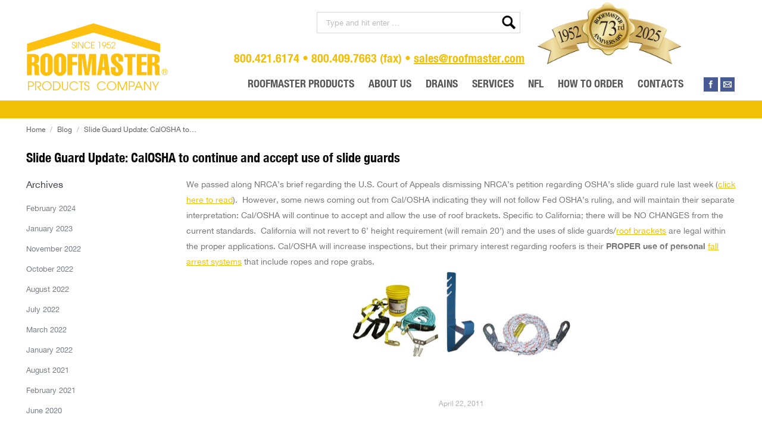

--- FILE ---
content_type: text/html; charset=UTF-8
request_url: https://www.roofmaster.com/blog/slide-guard-update-calosha-to-continue-and-accept-use-of-slide-guards/
body_size: 25713
content:
<!DOCTYPE html>
<!--[if lt IE 10 ]>
<html lang="en-US" prefix="og: http://ogp.me/ns#" class="old-ie no-js">
<![endif]-->
<!--[if !(IE 6) | !(IE 7) | !(IE 8)  ]><!-->
<html lang="en-US" prefix="og: http://ogp.me/ns#" class="no-js">
<!--<![endif]-->
<head>
	<meta charset="UTF-8" />
		<meta name="viewport" content="width=device-width, initial-scale=1, maximum-scale=1, user-scalable=0">
		<link rel="profile" href="https://gmpg.org/xfn/11" />
	<link rel="pingback" href="https://www.roofmaster.com/xmlrpc.php" />
		<!-- BEGIN: Simple Google Analytics Tracking Code -->
	<script>
		(function(i,s,o,g,r,a,m){i['GoogleAnalyticsObject']=r;i[r]=i[r]||function(){
		(i[r].q=i[r].q||[]).push(arguments)},i[r].l=1*new Date();a=s.createElement(o),
		m=s.getElementsByTagName(o)[0];a.async=1;a.src=g;m.parentNode.insertBefore(a,m)
		})(window,document,'script','//www.google-analytics.com/analytics.js','ga');

		ga('create', {"cookieDomain":"auto","trackingId":"UA-199174-30"} );
		ga('send', 'pageview');
		
	</script>
	<!-- END: Simple Google Analytics Tracking Code -->
	<script type="text/javascript">
function createCookie(a,d,b){if(b){var c=new Date;c.setTime(c.getTime()+864E5*b);b="; expires="+c.toGMTString()}else b="";document.cookie=a+"="+d+b+"; path=/"}function readCookie(a){a+="=";for(var d=document.cookie.split(";"),b=0;b<d.length;b++){for(var c=d[b];" "==c.charAt(0);)c=c.substring(1,c.length);if(0==c.indexOf(a))return c.substring(a.length,c.length)}return null}function eraseCookie(a){createCookie(a,"",-1)}
function areCookiesEnabled(){var a=!1;createCookie("testing","Hello",1);null!=readCookie("testing")&&(a=!0,eraseCookie("testing"));return a}(function(a){var d=readCookie("devicePixelRatio"),b=void 0===a.devicePixelRatio?1:a.devicePixelRatio;areCookiesEnabled()&&null==d&&(createCookie("devicePixelRatio",b,7),1!=b&&a.location.reload(!0))})(window);
</script>
<!-- Search Engine Optimization by Rank Math - https://s.rankmath.com/home -->
<title>Slide Guard Update: CalOSHA to continue and accept use of slide guards | Roofmaster</title>
<meta name="robots" content="follow, index, max-snippet:-1, max-video-preview:-1, max-image-preview:large"/>
<link rel="canonical" href="https://www.roofmaster.com/blog/slide-guard-update-calosha-to-continue-and-accept-use-of-slide-guards/" />
<meta property="og:locale" content="en_US">
<meta property="og:type" content="article">
<meta property="og:title" content="Slide Guard Update: CalOSHA to continue and accept use of slide guards | Roofmaster">
<meta property="og:description" content="We passed along NRCA&#8217;s brief regarding the U.S. Court of Appeals dismissing NRCA&#8217;s petition regarding OSHA&#8217;s slide guard rule last week (click here to read).  However, some news coming out from Cal/OSHA indicating they will not follow Fed OSHA&#8217;s ruling, and will maintain their separate interpretation: Cal/OSHA will continue to accept and allow the use&hellip;">
<meta property="og:url" content="https://www.roofmaster.com/blog/slide-guard-update-calosha-to-continue-and-accept-use-of-slide-guards/">
<meta property="og:site_name" content="Roofmaster">
<meta property="article:publisher" content="https://www.facebook.com/RoofmasterProducts/">
<meta property="article:tag" content="ask the experts">
<meta property="article:tag" content="osha">
<meta property="article:section" content="Blog">
<meta property="og:updated_time" content="2017-04-15T13:52:35+00:00">
<meta property="og:image" content="https://www.roofmaster.com/wp-content/uploads/2011/04/412315-fallmaster.jpg">
<meta property="og:image:secure_url" content="https://www.roofmaster.com/wp-content/uploads/2011/04/412315-fallmaster.jpg">
<meta property="og:image:alt" content="Slide Guard Update: CalOSHA to continue and accept use of slide guards">
<meta name="twitter:card" content="summary_large_image">
<meta name="twitter:title" content="Slide Guard Update: CalOSHA to continue and accept use of slide guards | Roofmaster">
<meta name="twitter:description" content="We passed along NRCA&#8217;s brief regarding the U.S. Court of Appeals dismissing NRCA&#8217;s petition regarding OSHA&#8217;s slide guard rule last week (click here to read).  However, some news coming out from Cal/OSHA indicating they will not follow Fed OSHA&#8217;s ruling, and will maintain their separate interpretation: Cal/OSHA will continue to accept and allow the use&hellip;">
<meta name="twitter:image" content="https://www.roofmaster.com/wp-content/uploads/2011/04/412315-fallmaster.jpg">
<script type="application/ld+json" class="rank-math-schema">{
    "@context": "https://schema.org",
    "@graph": [
        {
            "@type": [
                "HomeAndConstructionBusiness",
                "Organization"
            ],
            "@id": "https://www.roofmaster.com/#organization",
            "name": "Roofmaster",
            "url": "https://www.roofmaster.com",
            "logo": {
                "@type": "ImageObject",
                "url": "https://www.roofmaster.com/wp-content/uploads/2017/05/Roofmaster-logo.png"
            },
            "openingHours": [
                "Monday,Tuesday,Wednesday,Thursday,Friday,Saturday,Sunday 09:00-17:00"
            ],
            "image": {
                "@type": "ImageObject",
                "url": "https://www.roofmaster.com/wp-content/uploads/2017/05/Roofmaster-logo.png"
            }
        },
        {
            "@type": "WebSite",
            "@id": "https://www.roofmaster.com/#website",
            "url": "https://www.roofmaster.com",
            "name": "Roofmaster",
            "publisher": {
                "@id": "https://www.roofmaster.com/#organization"
            },
            "inLanguage": "en-US",
            "potentialAction": {
                "@type": "SearchAction",
                "target": "https://www.roofmaster.com/?s={search_term_string}",
                "query-input": "required name=search_term_string"
            }
        },
        {
            "@type": "ImageObject",
            "@id": "https://www.roofmaster.com/blog/slide-guard-update-calosha-to-continue-and-accept-use-of-slide-guards/#primaryImage",
            "url": "https://www.roofmaster.com/wp-content/uploads/2011/04/412100-lanyard-rgb.jpg?w=150",
            "width": 200,
            "height": 200
        },
        {
            "@type": "WebPage",
            "@id": "https://www.roofmaster.com/blog/slide-guard-update-calosha-to-continue-and-accept-use-of-slide-guards/#webpage",
            "url": "https://www.roofmaster.com/blog/slide-guard-update-calosha-to-continue-and-accept-use-of-slide-guards/",
            "name": "Slide Guard Update: CalOSHA to continue and accept use of slide guards | Roofmaster",
            "datePublished": "2011-04-22T15:00:08+00:00",
            "dateModified": "2017-04-15T13:52:35+00:00",
            "isPartOf": {
                "@id": "https://www.roofmaster.com/#website"
            },
            "primaryImageOfPage": {
                "@id": "https://www.roofmaster.com/blog/slide-guard-update-calosha-to-continue-and-accept-use-of-slide-guards/#primaryImage"
            },
            "inLanguage": "en-US"
        },
        {
            "@type": "BlogPosting",
            "headline": "Slide Guard Update: CalOSHA to continue and accept use of slide guards | Roofmaster",
            "datePublished": "2011-04-22T15:00:08+00:00",
            "dateModified": "2017-04-15T13:52:35+00:00",
            "author": {
                "@type": "Person",
                "name": "Publisher"
            },
            "publisher": {
                "@id": "https://www.roofmaster.com/#organization"
            },
            "description": "We passed along NRCA's brief regarding the U.S. Court of Appeals dismissing NRCA's petition regarding OSHA's slide guard rule last week (click here to read).\u00a0 However, some news coming out from Cal/OSHA indicating they will not follow Fed OSHA's ruling, and will maintain their separate interpretation:",
            "@id": "https://www.roofmaster.com/blog/slide-guard-update-calosha-to-continue-and-accept-use-of-slide-guards/#richSnippet",
            "isPartOf": {
                "@id": "https://www.roofmaster.com/blog/slide-guard-update-calosha-to-continue-and-accept-use-of-slide-guards/#webpage"
            },
            "image": {
                "@id": "https://www.roofmaster.com/blog/slide-guard-update-calosha-to-continue-and-accept-use-of-slide-guards/#primaryImage"
            },
            "inLanguage": "en-US",
            "mainEntityOfPage": {
                "@id": "https://www.roofmaster.com/blog/slide-guard-update-calosha-to-continue-and-accept-use-of-slide-guards/#webpage"
            }
        }
    ]
}</script>
<!-- /Rank Math WordPress SEO plugin -->

<link rel='dns-prefetch' href='//cdnjs.cloudflare.com' />
<link rel='dns-prefetch' href='//maxcdn.bootstrapcdn.com' />
<link rel='dns-prefetch' href='//fonts.googleapis.com' />
<link rel='dns-prefetch' href='//s.w.org' />
<link rel="alternate" type="application/rss+xml" title="Roofmaster &raquo; Feed" href="https://www.roofmaster.com/feed/" />
<link rel="alternate" type="application/rss+xml" title="Roofmaster &raquo; Comments Feed" href="https://www.roofmaster.com/comments/feed/" />
<link rel="alternate" type="application/rss+xml" title="Roofmaster &raquo; Slide Guard Update: CalOSHA to continue and accept use of slide guards Comments Feed" href="https://www.roofmaster.com/blog/slide-guard-update-calosha-to-continue-and-accept-use-of-slide-guards/feed/" />
		<script type="text/javascript">
			window._wpemojiSettings = {"baseUrl":"https:\/\/s.w.org\/images\/core\/emoji\/12.0.0-1\/72x72\/","ext":".png","svgUrl":"https:\/\/s.w.org\/images\/core\/emoji\/12.0.0-1\/svg\/","svgExt":".svg","source":{"concatemoji":"https:\/\/www.roofmaster.com\/wp-includes\/js\/wp-emoji-release.min.js?ver=5.4.2"}};
			/*! This file is auto-generated */
			!function(e,a,t){var r,n,o,i,p=a.createElement("canvas"),s=p.getContext&&p.getContext("2d");function c(e,t){var a=String.fromCharCode;s.clearRect(0,0,p.width,p.height),s.fillText(a.apply(this,e),0,0);var r=p.toDataURL();return s.clearRect(0,0,p.width,p.height),s.fillText(a.apply(this,t),0,0),r===p.toDataURL()}function l(e){if(!s||!s.fillText)return!1;switch(s.textBaseline="top",s.font="600 32px Arial",e){case"flag":return!c([127987,65039,8205,9895,65039],[127987,65039,8203,9895,65039])&&(!c([55356,56826,55356,56819],[55356,56826,8203,55356,56819])&&!c([55356,57332,56128,56423,56128,56418,56128,56421,56128,56430,56128,56423,56128,56447],[55356,57332,8203,56128,56423,8203,56128,56418,8203,56128,56421,8203,56128,56430,8203,56128,56423,8203,56128,56447]));case"emoji":return!c([55357,56424,55356,57342,8205,55358,56605,8205,55357,56424,55356,57340],[55357,56424,55356,57342,8203,55358,56605,8203,55357,56424,55356,57340])}return!1}function d(e){var t=a.createElement("script");t.src=e,t.defer=t.type="text/javascript",a.getElementsByTagName("head")[0].appendChild(t)}for(i=Array("flag","emoji"),t.supports={everything:!0,everythingExceptFlag:!0},o=0;o<i.length;o++)t.supports[i[o]]=l(i[o]),t.supports.everything=t.supports.everything&&t.supports[i[o]],"flag"!==i[o]&&(t.supports.everythingExceptFlag=t.supports.everythingExceptFlag&&t.supports[i[o]]);t.supports.everythingExceptFlag=t.supports.everythingExceptFlag&&!t.supports.flag,t.DOMReady=!1,t.readyCallback=function(){t.DOMReady=!0},t.supports.everything||(n=function(){t.readyCallback()},a.addEventListener?(a.addEventListener("DOMContentLoaded",n,!1),e.addEventListener("load",n,!1)):(e.attachEvent("onload",n),a.attachEvent("onreadystatechange",function(){"complete"===a.readyState&&t.readyCallback()})),(r=t.source||{}).concatemoji?d(r.concatemoji):r.wpemoji&&r.twemoji&&(d(r.twemoji),d(r.wpemoji)))}(window,document,window._wpemojiSettings);
		</script>
		<style type="text/css">
img.wp-smiley,
img.emoji {
	display: inline !important;
	border: none !important;
	box-shadow: none !important;
	height: 1em !important;
	width: 1em !important;
	margin: 0 .07em !important;
	vertical-align: -0.1em !important;
	background: none !important;
	padding: 0 !important;
}
</style>
	<link rel='stylesheet' id='wp-block-library-css'  href='https://www.roofmaster.com/wp-includes/css/dist/block-library/style.min.css?ver=5.4.2' type='text/css' media='all' />
<link rel='stylesheet' id='wc-block-vendors-style-css'  href='https://www.roofmaster.com/wp-content/plugins/woocommerce/packages/woocommerce-blocks/build/vendors-style.css?ver=3.8.1' type='text/css' media='all' />
<link rel='stylesheet' id='wc-block-style-css'  href='https://www.roofmaster.com/wp-content/plugins/woocommerce/packages/woocommerce-blocks/build/style.css?ver=3.8.1' type='text/css' media='all' />
<link rel='stylesheet' id='contact-form-7-css'  href='https://www.roofmaster.com/wp-content/plugins/contact-form-7/includes/css/styles.css?ver=5.3.2' type='text/css' media='all' />
<link rel='stylesheet' id='cff-css'  href='https://www.roofmaster.com/wp-content/plugins/custom-facebook-feed-pro/css/cff-style.css?ver=3.3' type='text/css' media='all' />
<link rel='stylesheet' id='sb-font-awesome-css-css'  href='https://maxcdn.bootstrapcdn.com/font-awesome/4.7.0/css/font-awesome.min.css?ver=5.4.2' type='text/css' media='all' />
<link rel='stylesheet' id='go-pricing-styles-css'  href='https://www.roofmaster.com/wp-content/plugins/go_pricing/assets/css/go_pricing_styles.css?ver=3.3.5' type='text/css' media='all' />
<link rel='stylesheet' id='rs-plugin-settings-css'  href='https://www.roofmaster.com/wp-content/plugins/revslider/public/assets/css/rs6.css?ver=6.3.3' type='text/css' media='all' />
<style id='rs-plugin-settings-inline-css' type='text/css'>
#rs-demo-id {}
</style>
<style id='woocommerce-inline-inline-css' type='text/css'>
.woocommerce form .form-row .required { visibility: visible; }
</style>
<link rel='stylesheet' id='wp-email-css'  href='https://www.roofmaster.com/wp-content/plugins/wp-email/email-css.css?ver=2.68.1' type='text/css' media='all' />
<link rel='stylesheet' id='wpsl-styles-css'  href='https://www.roofmaster.com/wp-content/plugins/wp-store-locator/css/styles.min.css?ver=2.2.233' type='text/css' media='all' />
<link rel='stylesheet' id='dt-web-fonts-css'  href='//fonts.googleapis.com/css?family=Roboto+Condensed%3A400%2C700%7CRoboto%3A400%2C500%7COpen+Sans%3A400%2C600&#038;ver=5.4.2' type='text/css' media='all' />
<link rel='stylesheet' id='dt-main-css'  href='https://www.roofmaster.com/wp-content/themes/dt-the7/css/main.min.css?ver=4.2.2' type='text/css' media='all' />
<!--[if lt IE 10]>
<link rel='stylesheet' id='dt-old-ie-css'  href='https://www.roofmaster.com/wp-content/themes/dt-the7/css/old-ie.css?ver=4.2.2' type='text/css' media='all' />
<![endif]-->
<link rel='stylesheet' id='dt-awsome-fonts-css'  href='https://www.roofmaster.com/wp-content/themes/dt-the7/fonts/FontAwesome/css/font-awesome.min.css?ver=4.2.2' type='text/css' media='all' />
<link rel='stylesheet' id='dt-fontello-css'  href='https://www.roofmaster.com/wp-content/themes/dt-the7/fonts/fontello/css/fontello.min.css?ver=4.2.2' type='text/css' media='all' />
<link rel='stylesheet' id='dt-arrow-icons-css'  href='https://www.roofmaster.com/wp-content/themes/dt-the7/fonts/icomoon-arrows-the7/style.css?ver=4.2.2' type='text/css' media='all' />
<link rel='stylesheet' id='the7pt-static-css'  href='https://www.roofmaster.com/wp-content/themes/dt-the7/css/post-type.css?ver=4.2.2' type='text/css' media='all' />
<!--[if lt IE 10]>
<link rel='stylesheet' id='dt-custom-old-ie.less-css'  href='https://www.roofmaster.com/wp-content/uploads/wp-less/dt-the7/css/custom-old-ie-5ce4584eab.css?ver=4.2.2' type='text/css' media='all' />
<![endif]-->
<link rel='stylesheet' id='dt-custom.less-css'  href='https://www.roofmaster.com/wp-content/uploads/wp-less/dt-the7/css/custom-2e231564c4.css?ver=4.2.2' type='text/css' media='all' />
<link rel='stylesheet' id='wc-dt-custom.less-css'  href='https://www.roofmaster.com/wp-content/uploads/wp-less/dt-the7/css/compatibility/wc-dt-custom-2e231564c4.css?ver=4.2.2' type='text/css' media='all' />
<link rel='stylesheet' id='dt-media.less-css'  href='https://www.roofmaster.com/wp-content/uploads/wp-less/dt-the7/css/media-2e231564c4.css?ver=4.2.2' type='text/css' media='all' />
<link rel='stylesheet' id='the7pt.less-css'  href='https://www.roofmaster.com/wp-content/uploads/wp-less/dt-the7/css/post-type-dynamic-2e231564c4.css?ver=4.2.2' type='text/css' media='all' />
<link rel='stylesheet' id='style-css'  href='https://www.roofmaster.com/wp-content/themes/dt-the7/style.css?ver=4.2.2' type='text/css' media='all' />
<style id='style-inline-css' type='text/css'>
.classic-header .branding .mini-widgets {
    margin: 15px 0 0 0;
}

@font-face {
    font-family: 'HelveticaNeue';
    src: url('/wp-content/themes/dt-the7/fonts/helvetica/HelveticaNeue/HelveticaNeue.eot?#iefix') format('embedded-opentype'),
    url('/wp-content/themes/dt-the7/fonts/helvetica/HelveticaNeue/HelveticaNeue.woff') format('woff'),
    url('/wp-content/themes/dt-the7/fonts/helvetica/HelveticaNeue/HelveticaNeue.ttf')  format('truetype'),
    url('/wp-content/themes/dt-the7/fonts/helvetica/HelveticaNeue/HelveticaNeue.svg#HelveticaNeue') format('svg');
    font-weight: normal;
    font-style: normal;
}
@font-face {
    font-family: 'HelveticaNeue';
    src: url('/wp-content/themes/dt-the7/fonts/helvetica/HelveticaNeue-Bold/HelveticaNeue-Bold.eot?#iefix') format('embedded-opentype'),
    url('/wp-content/themes/dt-the7/fonts/helvetica/HelveticaNeue-Bold/HelveticaNeue-Bold.woff') format('woff'),
    url('/wp-content/themes/dt-the7/fonts/helvetica/HelveticaNeue-Bold/HelveticaNeue-Bold.ttf')  format('truetype'),
    url('/wp-content/themes/dt-the7/fonts/helvetica/HelveticaNeue-Bold/HelveticaNeue-Bold.svg#HelveticaNeue-Bold') format('svg');
    font-weight: bold;
    font-style: normal;
}
@font-face {
    font-family: 'HelveticaNeue';
    src: url('/wp-content/themes/dt-the7/fonts/helvetica/HelveticaNeue-BoldItalic/HelveticaNeue-BoldItalic.eot?#iefix') format('embedded-opentype'),
    url('/wp-content/themes/dt-the7/fonts/helvetica/HelveticaNeue-BoldItalic/HelveticaNeue-BoldItalic.woff') format('woff'),
    url('/wp-content/themes/dt-the7/fonts/helvetica/HelveticaNeue-BoldItalic/HelveticaNeue-BoldItalic.ttf')  format('truetype'),
    url('/wp-content/themes/dt-the7/fonts/helvetica/HelveticaNeue-BoldItalic/HelveticaNeue-BoldItalic.svg#HelveticaNeue-BoldItalic') format('svg');
    font-weight: bold;
    font-style: italic;
}
@font-face {
    font-family: 'HelveticaNeueCondensedBlack';
    src: url('/wp-content/themes/dt-the7/fonts/helvetica/HelveticaNeue-CondensedBlack/HelveticaNeue-CondensedBlack.eot?#iefix') format('embedded-opentype'),
    url('/wp-content/themes/dt-the7/fonts/helvetica/HelveticaNeue-CondensedBlack/HelveticaNeue-CondensedBlack.woff') format('woff'),
    url('/wp-content/themes/dt-the7/fonts/helvetica/HelveticaNeue-CondensedBlack/HelveticaNeue-CondensedBlack.ttf')  format('truetype'),
    url('/wp-content/themes/dt-the7/fonts/helvetica/HelveticaNeue-CondensedBlack/HelveticaNeue-CondensedBlack.svg#HelveticaNeue-CondensedBlack') format('svg');
    font-weight: normal;
    font-style: normal;
}
@font-face {
    font-family: 'HelveticaNeueCondensedBold';
    src: url('/wp-content/themes/dt-the7/fonts/helvetica/HelveticaNeue-CondensedBold/HelveticaNeue-CondensedBold.eot?#iefix') format('embedded-opentype'),
    url('/wp-content/themes/dt-the7/fonts/helvetica/HelveticaNeue-CondensedBold/HelveticaNeue-CondensedBold.woff') format('woff'),
    url('/wp-content/themes/dt-the7/fonts/helvetica/HelveticaNeue-CondensedBold/HelveticaNeue-CondensedBold.ttf')  format('truetype'),
    url('/wp-content/themes/dt-the7/fonts/helvetica/HelveticaNeue-CondensedBold/HelveticaNeue-CondensedBold.svg#HelveticaNeue-CondensedBold') format('svg');
    font-weight: normal;
    font-style: normal;
}
@font-face {
    font-family: 'HelveticaNeue';
    src: url('/wp-content/themes/dt-the7/fonts/helvetica/HelveticaNeue-Italic/HelveticaNeue-Italic.eot?#iefix') format('embedded-opentype'),
    url('/wp-content/themes/dt-the7/fonts/helvetica/HelveticaNeue-Italic/HelveticaNeue-Italic.woff') format('woff'),
    url('/wp-content/themes/dt-the7/fonts/helvetica/HelveticaNeue-Italic/HelveticaNeue-Italic.ttf')  format('truetype'),
    url('/wp-content/themes/dt-the7/fonts/helvetica/HelveticaNeue-Italic/HelveticaNeue-Italic.svg#HelveticaNeue-Italic') format('svg');
    font-weight: normal;
    font-style: italic;
}
@font-face {
    font-family: 'HelveticaNeueLight';
    src: url('/wp-content/themes/dt-the7/fonts/helvetica/HelveticaNeue-Light/HelveticaNeue-Light.eot?#iefix') format('embedded-opentype'),
    url('/wp-content/themes/dt-the7/fonts/helvetica/HelveticaNeue-Light/HelveticaNeue-Light.woff') format('woff'),
    url('/wp-content/themes/dt-the7/fonts/helvetica/HelveticaNeue-Light/HelveticaNeue-Light.ttf')  format('truetype'),
    url('/wp-content/themes/dt-the7/fonts/helvetica/HelveticaNeue-Light/HelveticaNeue-Light.svg#HelveticaNeue-Light') format('svg');
    font-weight: normal;
    font-style: normal;
}
@font-face {
    font-family: 'HelveticaNeueLight';
    src: url('/wp-content/themes/dt-the7/fonts/helvetica/HelveticaNeue-LightItalic/HelveticaNeue-LightItalic.eot?#iefix') format('embedded-opentype'),
    url('/wp-content/themes/dt-the7/fonts/helvetica/HelveticaNeue-LightItalic/HelveticaNeue-LightItalic.woff') format('woff'),
    url('/wp-content/themes/dt-the7/fonts/helvetica/HelveticaNeue-LightItalic/HelveticaNeue-LightItalic.ttf')  format('truetype'),
    url('/wp-content/themes/dt-the7/fonts/helvetica/HelveticaNeue-LightItalic/HelveticaNeue-LightItalic.svg#HelveticaNeue-LightItalic') format('svg');
    font-weight: normal;
    font-style: italic;
}
@font-face {
    font-family: 'HelveticaNeueUltraLight';
    src: url('/wp-content/themes/dt-the7/fonts/helvetica/HelveticaNeue-UltraLight/HelveticaNeue-UltraLight.eot?#iefix') format('embedded-opentype'),
    url('/wp-content/themes/dt-the7/fonts/helvetica/HelveticaNeue-UltraLight/HelveticaNeue-UltraLight.woff') format('woff'),
    url('/wp-content/themes/dt-the7/fonts/helvetica/HelveticaNeue-UltraLight/HelveticaNeue-UltraLight.ttf')  format('truetype'),
    url('/wp-content/themes/dt-the7/fonts/helvetica/HelveticaNeue-UltraLight/HelveticaNeue-UltraLight.svg#HelveticaNeue-UltraLight') format('svg');
    font-weight: normal;
    font-style: normal;
}
@font-face {
    font-family: 'HelveticaNeueUltraLight';
    src: url('/wp-content/themes/dt-the7/fonts/helvetica/HelveticaNeue-UltraLightItalic/HelveticaNeue-UltraLightItalic.eot?#iefix') format('embedded-opentype'),
    url('/wp-content/themes/dt-the7/fonts/helvetica/HelveticaNeue-UltraLightItalic/HelveticaNeue-UltraLightItalic.woff') format('woff'),
    url('/wp-content/themes/dt-the7/fonts/helvetica/HelveticaNeue-UltraLightItalic/HelveticaNeue-UltraLightItalic.ttf')  format('truetype'),
    url('/wp-content/themes/dt-the7/fonts/helvetica/HelveticaNeue-UltraLightItalic/HelveticaNeue-UltraLightItalic.svg#HelveticaNeue-UltraLightItalic') format('svg');
    font-weight: normal;
    font-style: italic;
}
@font-face {
    font-family: 'HelveticaNeueLTStdCn';
    src: url('/wp-content/themes/dt-the7/fonts/helvetica/HelveticaNeueLTStd-Cn/HelveticaNeueLTStd-Cn.eot?#iefix') format('embedded-opentype'),
    url('/wp-content/themes/dt-the7/fonts/helvetica/HelveticaNeueLTStd-Cn/HelveticaNeueLTStd-Cn.woff') format('woff'),
    url('/wp-content/themes/dt-the7/fonts/helvetica/HelveticaNeueLTStd-Cn/HelveticaNeueLTStd-Cn.ttf')  format('truetype'),
    url('/wp-content/themes/dt-the7/fonts/helvetica/HelveticaNeueLTStd-Cn/HelveticaNeueLTStd-Cn.svg#HelveticaNeueLTStd-Cn') format('svg');
    font-weight: normal;
    font-style: normal;
}

.cart-btn-below-img .woo-buttons { display: none; }
.guaven_woos_suggestion{ min-width:150px;}
.guaven_woos_showallli a{ background:#f1bf05; color:#fff; padding:8px 12px; text-transform:uppercase; display:inline-block; line-height:normal; text-decoration:navajowhite; margin:10px 0 0; line-height:24px; font-size:13px; font-weight:normal;}
.guaven_woos_showallli a:hover, .guaven_woos_showallli a:focus{ background:#777; color:#fff;}
.search.archive.post-type-archive.post-type-archive-product.woocommerce.woocommerce-page #main .wf-container .subProducts{ display:block;}

.hide-on-second-switch.last{
max-width:245px;
}


.wc-ico-cart > .counter {
/*Advanced CSS*/
top: 1px !important;
margin-left: -30px !important;
height: 24px !important;
line-height: 24px !important;
width: 24px !important;
font-size: 12px !important;
}
</style>
<link rel='stylesheet' id='bsf-Defaults-css'  href='https://www.roofmaster.com/wp-content/uploads/smile_fonts/Defaults/Defaults.css?ver=3.19.22' type='text/css' media='all' />
<link rel='stylesheet' id='guaven_woos-css'  href='https://www.roofmaster.com/wp-content/plugins/woo-search-box/public/assets/guaven_woos.css?ver=898.14' type='text/css' media='all' />
<script type='text/javascript'>
/* <![CDATA[ */
var slide_in = {"demo_dir":"https:\/\/www.roofmaster.com\/wp-content\/plugins\/convertplug\/modules\/slide_in\/assets\/demos"};
/* ]]> */
</script>
<script type='text/javascript' src='https://www.roofmaster.com/wp-content/plugins/enable-jquery-migrate-helper/js/jquery/jquery-1.12.4-wp.js?ver=1.12.4-wp'></script>
<script type='text/javascript' src='https://www.roofmaster.com/wp-content/plugins/enable-jquery-migrate-helper/js/jquery-migrate/jquery-migrate-1.4.1-wp.js?ver=1.4.1-wp'></script>
<script type='text/javascript' src='https://cdnjs.cloudflare.com/ajax/libs/gsap/1.11.2/TweenMax.min.js'></script>
<script type='text/javascript' src='https://www.roofmaster.com/wp-content/plugins/revslider/public/assets/js/rbtools.min.js?ver=6.3.3'></script>
<script type='text/javascript' src='https://www.roofmaster.com/wp-content/plugins/revslider/public/assets/js/rs6.min.js?ver=6.3.3'></script>
<script type='text/javascript'>
/* <![CDATA[ */
var dtLocal = {"themeUrl":"https:\/\/www.roofmaster.com\/wp-content\/themes\/dt-the7","passText":"To view this protected post, enter the password below:","moreButtonText":{"loading":"Loading..."},"postID":"819","ajaxurl":"https:\/\/www.roofmaster.com\/wp-admin\/admin-ajax.php","contactNonce":"8446ba36a4","ajaxNonce":"aec0264615","pageData":"","themeSettings":{"smoothScroll":"off","lazyLoading":false,"accentColor":{"mode":"solid","color":"#f1bf05"},"floatingHeader":{"showAfter":94,"showMenu":true,"height":56,"logo":{"showLogo":true,"html":"<img class=\" preload-me\" src=\"https:\/\/www.roofmaster.com\/wp-content\/uploads\/2017\/05\/logo-160.png\" srcset=\"https:\/\/www.roofmaster.com\/wp-content\/uploads\/2017\/05\/logo-160.png 160w, https:\/\/www.roofmaster.com\/wp-content\/uploads\/2017\/05\/logo-240.png 240w\" width=\"160\" height=\"77\"   sizes=\"160px\" alt=\"Roofmaster\" \/>"}},"mobileHeader":{"firstSwitchPoint":1090,"secondSwitchPoint":1090},"content":{"responsivenessTreshold":970,"textColor":"#777777","headerColor":"#333333"},"stripes":{"stripe1":{"textColor":"#777777","headerColor":"#333333"},"stripe2":{"textColor":"#ffffff","headerColor":"#ffffff"},"stripe3":{"textColor":"#ffffff","headerColor":"#ffffff"}}},"VCMobileScreenWidth":"768"};
/* ]]> */
</script>
<script type='text/javascript' src='https://www.roofmaster.com/wp-content/themes/dt-the7/js/above-the-fold.min.js?ver=4.2.2'></script>
<link rel='https://api.w.org/' href='https://www.roofmaster.com/wp-json/' />
<link rel="EditURI" type="application/rsd+xml" title="RSD" href="https://www.roofmaster.com/xmlrpc.php?rsd" />
<link rel="wlwmanifest" type="application/wlwmanifest+xml" href="https://www.roofmaster.com/wp-includes/wlwmanifest.xml" /> 
<meta name="generator" content="WordPress 5.4.2" />
<link rel='shortlink' href='https://www.roofmaster.com/?p=819' />
<link rel="alternate" type="application/json+oembed" href="https://www.roofmaster.com/wp-json/oembed/1.0/embed?url=https%3A%2F%2Fwww.roofmaster.com%2Fblog%2Fslide-guard-update-calosha-to-continue-and-accept-use-of-slide-guards%2F" />
<link rel="alternate" type="text/xml+oembed" href="https://www.roofmaster.com/wp-json/oembed/1.0/embed?url=https%3A%2F%2Fwww.roofmaster.com%2Fblog%2Fslide-guard-update-calosha-to-continue-and-accept-use-of-slide-guards%2F&#038;format=xml" />
<!-- Custom Facebook Feed JS vars -->
<script type="text/javascript">
var cffsiteurl = "https://www.roofmaster.com/wp-content/plugins";
var cffajaxurl = "https://www.roofmaster.com/wp-admin/admin-ajax.php";
var cffmetatrans = "false";

var cfflinkhashtags = "false";
</script>

        <script type="text/javascript">
            var jQueryMigrateHelperHasSentDowngrade = false;

			window.onerror = function( msg, url, line, col, error ) {
				// Break out early, do not processing if a downgrade reqeust was already sent.
				if ( jQueryMigrateHelperHasSentDowngrade ) {
					return true;
                }

				var xhr = new XMLHttpRequest();
				var nonce = '0b61ef498d';
				var jQueryFunctions = [
					'andSelf',
					'browser',
					'live',
					'boxModel',
					'support.boxModel',
					'size',
					'swap',
					'clean',
					'sub',
                ];
				var match_pattern = /\)\.(.+?) is not a function/;
                var erroredFunction = msg.match( match_pattern );

                // If there was no matching functions, do not try to downgrade.
                if ( typeof erroredFunction !== 'object' || typeof erroredFunction[1] === "undefined" || -1 === jQueryFunctions.indexOf( erroredFunction[1] ) ) {
                    return true;
                }

                // Set that we've now attempted a downgrade request.
                jQueryMigrateHelperHasSentDowngrade = true;

				xhr.open( 'POST', 'https://www.roofmaster.com/wp-admin/admin-ajax.php' );
				xhr.setRequestHeader( 'Content-Type', 'application/x-www-form-urlencoded' );
				xhr.onload = function () {
					var response,
                        reload = false;

					if ( 200 === xhr.status ) {
                        try {
                        	response = JSON.parse( xhr.response );

                        	reload = response.data.reload;
                        } catch ( e ) {
                        	reload = false;
                        }
                    }

					// Automatically reload the page if a deprecation caused an automatic downgrade, ensure visitors get the best possible experience.
					if ( reload ) {
						location.reload();
                    }
				};

				xhr.send( encodeURI( 'action=jquery-migrate-downgrade-version&_wpnonce=' + nonce ) );

				// Suppress error alerts in older browsers
				return true;
			}
        </script>

		<script type="text/javascript" src="//www.roofmaster.com/?wordfence_syncAttackData=1768825201.6848" async></script><meta property="og:site_name" content="Roofmaster" />
<meta property="og:title" content="Slide Guard Update: CalOSHA to continue and accept use of slide guards" />
<meta property="og:description" content="We passed along NRCA&#8217;s brief regarding the U.S. Court of Appeals dismissing NRCA&#8217;s petition regarding OSHA&#8217;s slide guard rule last week (click here to read).  However, some news coming out from Cal/OSHA indicating they will not follow Fed OSHA&#8217;s ruling, and will maintain their separate interpretation: Cal/OSHA will continue to accept and allow the use&hellip;" />
<meta property="og:url" content="https://www.roofmaster.com/blog/slide-guard-update-calosha-to-continue-and-accept-use-of-slide-guards/" />
<meta property="og:type" content="article" />
	<noscript><style>.woocommerce-product-gallery{ opacity: 1 !important; }</style></noscript>
	<!-- begin Fast Secure reCAPTCHA - page header css -->
<style type="text/css">
div.fs-recaptcha-comments { display:block; clear:both; margin-bottom:1em; }
div.fs-recaptcha-bp-comments { display:block; clear:both; margin-bottom:1em; }
div.fs-recaptcha-login { display:block; clear:both; margin-bottom:1em; }
div.fs-recaptcha-side-login { display:block; clear:both; margin-bottom:1em; }
div.fs-recaptcha-registration { display:block; clear:both; margin-bottom:1em; }
div.fs-recaptcha-bp-registration { display:block; clear:both; margin-bottom:1em; }
div.fs-recaptcha-ms-registration { display:block; clear:both; margin-bottom:1em; }
div.fs-recaptcha-lostpassword { display:block; clear:both; margin-bottom:1em; }
div.fs-recaptcha-wc-checkout { display:block; clear:both; margin-bottom:1em; }
div.fs-recaptcha-jetpack { display:block; clear:both; margin-bottom:1em; }
.fs-recaptcha-jetpack p { color:#DC3232; }
</style>
<!-- end Fast Secure reCAPTCHA - page header css -->
<meta name="generator" content="Powered by WPBakery Page Builder - drag and drop page builder for WordPress."/>
<meta name="generator" content="Powered by Slider Revolution 6.3.3 - responsive, Mobile-Friendly Slider Plugin for WordPress with comfortable drag and drop interface." />
<!-- icon -->
<link rel="icon" href="https://www.roofmaster.com/wp-content/uploads/2017/03/favicon-16.gif" type="image/gif" />
<link rel="shortcut icon" href="https://www.roofmaster.com/wp-content/uploads/2017/03/favicon-16.gif" type="image/gif" />
<script type="text/javascript">function setREVStartSize(e){
			//window.requestAnimationFrame(function() {				 
				window.RSIW = window.RSIW===undefined ? window.innerWidth : window.RSIW;	
				window.RSIH = window.RSIH===undefined ? window.innerHeight : window.RSIH;	
				try {								
					var pw = document.getElementById(e.c).parentNode.offsetWidth,
						newh;
					pw = pw===0 || isNaN(pw) ? window.RSIW : pw;
					e.tabw = e.tabw===undefined ? 0 : parseInt(e.tabw);
					e.thumbw = e.thumbw===undefined ? 0 : parseInt(e.thumbw);
					e.tabh = e.tabh===undefined ? 0 : parseInt(e.tabh);
					e.thumbh = e.thumbh===undefined ? 0 : parseInt(e.thumbh);
					e.tabhide = e.tabhide===undefined ? 0 : parseInt(e.tabhide);
					e.thumbhide = e.thumbhide===undefined ? 0 : parseInt(e.thumbhide);
					e.mh = e.mh===undefined || e.mh=="" || e.mh==="auto" ? 0 : parseInt(e.mh,0);		
					if(e.layout==="fullscreen" || e.l==="fullscreen") 						
						newh = Math.max(e.mh,window.RSIH);					
					else{					
						e.gw = Array.isArray(e.gw) ? e.gw : [e.gw];
						for (var i in e.rl) if (e.gw[i]===undefined || e.gw[i]===0) e.gw[i] = e.gw[i-1];					
						e.gh = e.el===undefined || e.el==="" || (Array.isArray(e.el) && e.el.length==0)? e.gh : e.el;
						e.gh = Array.isArray(e.gh) ? e.gh : [e.gh];
						for (var i in e.rl) if (e.gh[i]===undefined || e.gh[i]===0) e.gh[i] = e.gh[i-1];
											
						var nl = new Array(e.rl.length),
							ix = 0,						
							sl;					
						e.tabw = e.tabhide>=pw ? 0 : e.tabw;
						e.thumbw = e.thumbhide>=pw ? 0 : e.thumbw;
						e.tabh = e.tabhide>=pw ? 0 : e.tabh;
						e.thumbh = e.thumbhide>=pw ? 0 : e.thumbh;					
						for (var i in e.rl) nl[i] = e.rl[i]<window.RSIW ? 0 : e.rl[i];
						sl = nl[0];									
						for (var i in nl) if (sl>nl[i] && nl[i]>0) { sl = nl[i]; ix=i;}															
						var m = pw>(e.gw[ix]+e.tabw+e.thumbw) ? 1 : (pw-(e.tabw+e.thumbw)) / (e.gw[ix]);					
						newh =  (e.gh[ix] * m) + (e.tabh + e.thumbh);
					}				
					if(window.rs_init_css===undefined) window.rs_init_css = document.head.appendChild(document.createElement("style"));					
					document.getElementById(e.c).height = newh+"px";
					window.rs_init_css.innerHTML += "#"+e.c+"_wrapper { height: "+newh+"px }";				
				} catch(e){
					console.log("Failure at Presize of Slider:" + e)
				}					   
			//});
		  };</script>
<noscript><style> .wpb_animate_when_almost_visible { opacity: 1; }</style></noscript><script async defer src="https://maps.googleapis.com/maps/api/js?key=AIzaSyBy-X5xYkR6OzFnkqA_T4nCEh90SKA3tMQ&callback=initMap" type="text/javascript"></script>
 
	<link rel="stylesheet" href="/wp-content/themes/dt-the7/css/animate.css" type="text/css" media="all">
	<link rel="stylesheet" href="/wp-content/themes/dt-the7/css/overwrite.css?v=2" type="text/css" media="all">
	<script src="//ajax.googleapis.com/ajax/libs/jqueryui/1.12.1/jquery-ui.min.js"></script>
	    <!-- Google Tag Manager -->
	<script>(function(w,d,s,l,i){w[l]=w[l]||[];w[l].push({'gtm.start':
    new Date().getTime(),event:'gtm.js'});var f=d.getElementsByTagName(s)[0],
    j=d.createElement(s),dl=l!='dataLayer'?'&l='+l:'';j.async=true;j.src=
    'https://www.googletagmanager.com/gtm.js?id='+i+dl;f.parentNode.insertBefore(j,f);
    })(window,document,'script','dataLayer','GTM-MZTHGL9');</script>
    <!-- End Google Tag Manager -->

	<script>
		var activeMobileMenuTab = 1;
		var activeSidebarMenuTab = 1;

		jQuery(document).ready(function() {
			jQuery(".dt-mobile-header .backTabBTN").on("click",function(){
				changeTabBack();
			});
			jQuery("#mobile-menu li:first-child a").on("click",function(){
				changeTabOrRedirect(); return false;
			});

			/*sidebar*/
			jQuery("#sidebar .backTabBTN").on("click",function(){
				changeTabBackSidebar();
			});
			/*jQuery("#mobile-menu li:first-child a").on("click",function(){
				changeTabOrRedirect(); return false;
			});*/
		});

		function changeTabOrRedirect(url, subCount, id){
			if(activeMobileMenuTab==1 || subCount>0) {
				jQuery(".dt-mobile-header .mobile-menu-tab" + activeMobileMenuTab).hide("slide", {direction: "left"}, 10, function () {
					activeMobileMenuTab = activeMobileMenuTab + 1;
					if(!id)
						id = 0;

					if(activeMobileMenuTab>2){
						jQuery(".dt-mobile-header .mobile-menu-tab" + activeMobileMenuTab +" h4").html(
								jQuery(".dt-mobile-header .mobile-menu-tab" + (activeMobileMenuTab-1) +" .productCat"+id).html()
						);
					}

					jQuery(".dt-mobile-header .mobile-menu-tab" + activeMobileMenuTab +" .productCat").hide();
					jQuery(".dt-mobile-header .mobile-menu-tab" + activeMobileMenuTab +" .productCatParent"+id).show();

					jQuery(".dt-mobile-header .mobile-menu-tab"+activeMobileMenuTab).toggle( "slide" );
//					jQuery(".dt-mobile-header .mobile-menu-tab" + activeMobileMenuTab).show("slide", {direction: "right"}, 300);
				});

			}
			else {
				document.location.href = url;
			}
		}

		function changeTabBack(){
			jQuery(".dt-mobile-header .mobile-menu-tab"+activeMobileMenuTab).toggle( "slide",{},100 );
			activeMobileMenuTab = activeMobileMenuTab-1;
			jQuery(".dt-mobile-header .mobile-menu-tab"+activeMobileMenuTab).toggle( "slide",{},100 );
		}


		/*sidebar
		function changeTabOrRedirectSidebar(url, subCount, id){
			if(activeSidebarMenuTab==1 || subCount>0) {
				jQuery("#sidebar .mobile-menu-tab" + activeSidebarMenuTab).hide("slide", {direction: "left"}, 10, function () {
					activeSidebarMenuTab = activeSidebarMenuTab + 1;
					if(!id)
						id = 0;

					jQuery("#sidebar .mobile-menu-tab" + activeSidebarMenuTab +" h4").html(
							jQuery("#sidebar .mobile-menu-tab" + (activeSidebarMenuTab-1) +" .productCat"+id).html()
					);


					jQuery("#sidebar .mobile-menu-tab" + activeSidebarMenuTab +" .productCat").hide();
					jQuery("#sidebar .mobile-menu-tab" + activeSidebarMenuTab +" .productCatParent"+id).show();
					jQuery("#sidebar .mobile-menu-tab" + activeSidebarMenuTab).show("slide", {direction: "right"}, 300);
				});

			}
			else {
				document.location.href = url;
			}
		}

		function changeTabBackSidebar(){
			jQuery("#sidebar .mobile-menu-tab"+activeSidebarMenuTab).hide("slide", { direction: "right" }, 300, function(){
				activeSidebarMenuTab = activeSidebarMenuTab-1;
				jQuery("#sidebar .mobile-menu-tab"+activeSidebarMenuTab).show("slide", { direction: "left" }, 50);
			});
		}*/

		function addToMailingList(id, reload){
			jQuery(".emailProductToFriend .loading").show();
			jQuery(".emailProductToFriend .addToMailingList").hide();
			jQuery(".emailProductToFriend .removeFromMailingList").hide();

			jQuery.post("/add-to-mailing-list/", { id: id})
				.done(function (data) {
					if(data && data.indexOf(id) !== -1) {
						jQuery(".emailProductToFriend .loading").hide();
						jQuery(".emailProductToFriend .addToMailingList").hide();
						jQuery(".emailProductToFriend .removeFromMailingList").show();
					}
					else {
						jQuery(".emailProductToFriend .loading").hide();
						jQuery(".emailProductToFriend .addToMailingList").show();
						jQuery(".emailProductToFriend .removeFromMailingList").hide();
					}

					if(reload){
						document.location.reload();
					}
				});

			return false;
		}

		function removeFromMailingList(id){
			jQuery("#emailListItem_"+id+" .details").html("loading...");

			jQuery.post("/add-to-mailing-list/", { id: id})
					.done(function (data) {
						if(data && data.indexOf(id) !== -1) {
							jQuery("#emailListItem_"+id+" .details").html("Connection issue please try later.");
						}
						else {
							jQuery("#emailListItem_"+id).remove();
						}
					});

			return false;
		}
	</script>
	<style>
	    .mini-widgets img{
	        opacity: 0;
	    }
	</style>
<script>
    jQuery(document).ready(function(){
		// jQuery(".mini-widgets img").attr("src", "https://www.roofmaster.com/wp-content/uploads/2021/01/2020-Ribbon-Small.jpg");
        //console.log("changed");
        jQuery(".mini-widgets img").css("opacity", "1");
    });
</script>
</head>
<body data-rsssl=1 class="post-template-default single single-post postid-819 single-format-standard theme-dt-the7 woocommerce-no-js small-hover-icons overlay-cursor-on srcset-enabled btn-flat custom-btn-color custom-btn-hover-color contact-form-minimal accent-bullets bold-icons phantom-slide phantom-line-decoration phantom-custom-logo-on floating-mobile-menu-icon top-header first-switch-logo-left first-switch-menu-right second-switch-logo-left second-switch-menu-right right-mobile-menu layzr-loading-on wpb-js-composer js-comp-ver-6.5.0 vc_responsive outlined-portfolio-icons album-minuatures-style-2" >

<div id="page" class="" data-page="">
	<a class="skip-link screen-reader-text" href="#content">Skip to content</a>

<div class="masthead classic-header left widgets full-height surround line-decoration dt-parent-menu-clickable show-device-logo show-mobile-logo" role="banner">

	
	<header class="header-bar">

		<div class="branding">
			<a href="/" class="aLogo">Roofmaster Product Company</a>
		</div>

		
		<nav class="navigation">
			<div class="search-widget">
				<form class="searchform as-search" role="search" method="get" action="/">
					<input type="text" class="field searchform-s" name="s" value="" required="required" placeholder="Type and hit enter …">
					<input type="submit" class="searchsubmit" value="Go!">
				</form>
							</div>

			<div class="right-logo-widget">
				<div class="mini-widgets"><div class="text-area show-on-desktop in-menu-first-switch in-menu-second-switch"><h3 style="text-align:center; color: #f1bf05;">800.421.6174  •  800.409.7663 (fax)  • <a style="color: #f1bf05" href="/cdn-cgi/l/email-protection#0d7e6c61687e4d7f62626b606c7e79687f236e6260"><span class="__cf_email__" data-cfemail="cab9aba6afb98ab8a5a5aca7abb9beafb8e4a9a5a7">[email&#160;protected]</span></a></h3>
</div><div class="text-area show-on-desktop in-menu-first-switch hide-on-second-switch"><p><img src="https://www.roofmaster.com/wp-content/uploads/2025/01/2025-Ribbon-73.png" style="max-width:100%" alt="64"/></p>
</div></div>			</div>



			<div class="mini-widgets-group-menu">

				<div class="mini-widgets"><div class="soc-ico show-on-desktop near-logo-first-switch in-menu-second-switch custom-bg hover-accent-bg"><a title="Facebook" href="https://www.facebook.com/RoofmasterProducts" target="_blank" class="facebook"><span class="assistive-text">Facebook</span></a><a title="Mail" href="/contact" target="_blank" class="mail"><span class="assistive-text">Mail</span></a></div></div>
				<ul id="primary-menu" class="main-nav underline-decoration l-to-r-line outside-item-remove-margin" role="menu"><li class="menu-item menu-item-type-post_type menu-item-object-page menu-item-35869 first"><a href='https://www.roofmaster.com/all-products/' data-level='1'><span class="menu-item-text"><span class="menu-text">ROOFMASTER PRODUCTS</span></span></a></li> <li class="menu-item menu-item-type-post_type menu-item-object-page menu-item-39681"><a href='https://www.roofmaster.com/about-us/' data-level='1'><span class="menu-item-text"><span class="menu-text">About Us</span></span></a></li> <li class="menu-item menu-item-type-custom menu-item-object-custom menu-item-39864"><a href='https://www.roofmaster.com/drains/?nocache=1' data-level='1'><span class="menu-item-text"><span class="menu-text">DRAINS</span></span></a></li> <li class="menu-item menu-item-type-post_type menu-item-object-page menu-item-39645"><a href='https://www.roofmaster.com/services/' data-level='1'><span class="menu-item-text"><span class="menu-text">Services</span></span></a></li> <li class="menu-item menu-item-type-post_type menu-item-object-page menu-item-39646"><a href='https://www.roofmaster.com/non-flat-lite-tires/' data-level='1'><span class="menu-item-text"><span class="menu-text">NFL</span></span></a></li> <li class="menu-item menu-item-type-post_type menu-item-object-page menu-item-39644"><a href='https://www.roofmaster.com/how-to-order/' data-level='1'><span class="menu-item-text"><span class="menu-text">How To Order</span></span></a></li> <li class="menu-item menu-item-type-post_type menu-item-object-page menu-item-39868"><a href='https://www.roofmaster.com/contacts/' data-level='1'><span class="menu-item-text"><span class="menu-text">Contacts</span></span></a></li> </ul>
				<script data-cfasync="false" src="/cdn-cgi/scripts/5c5dd728/cloudflare-static/email-decode.min.js"></script><script>
					jQuery(document).ready(function() {
						jQuery(".soc-ico a.mail").removeAttr("target");
						jQuery(".soc-ico a.facebook").removeAttr("target");
						jQuery(".soc-ico a.mail").attr("href","javascript:toggleChampContainer()");
						
						setTimeout(function(){
							jQuery(".mobile-header-bar .mobile-branding").append('<div class="search-widget"><form class="searchform as-search" role="search" method="get" action="/"><input type="text" class="field searchform-s" name="s" value="" required="required" placeholder="Type and hit enter …"><input type="submit" class="searchsubmit" value="Go!"></form></div>');
						},10);
					});

					function toggleChampContainer(){
						jQuery(".mail-chump-container").toggle();
					}
				</script>
				<div class="mail-chump-container"><script>(function() {
	window.mc4wp = window.mc4wp || {
		listeners: [],
		forms: {
			on: function(evt, cb) {
				window.mc4wp.listeners.push(
					{
						event   : evt,
						callback: cb
					}
				);
			}
		}
	}
})();
</script><!-- Mailchimp for WordPress v4.8.1 - https://wordpress.org/plugins/mailchimp-for-wp/ --><form id="mc4wp-form-1" class="mc4wp-form mc4wp-form-40373" method="post" data-id="40373" data-name="Newspaper" ><div class="mc4wp-form-fields"><p>
    <label></label>
    <input type="text" name="FNAME" placeholder="First Name"
    required="">
</p>
<p>
    <label></label>
    <input type="text" name="LNAME" placeholder="Last Name"
    required="">
</p>
<p>
	<label></label>
	<input type="email" name="EMAIL" placeholder="Your email address" required />
</p>

<p>
	<input type="submit" value="Subscribe to our Newsletter" />
</p></div><label style="display: none !important;">Leave this field empty if you're human: <input type="text" name="_mc4wp_honeypot" value="" tabindex="-1" autocomplete="off" /></label><input type="hidden" name="_mc4wp_timestamp" value="1768825201" /><input type="hidden" name="_mc4wp_form_id" value="40373" /><input type="hidden" name="_mc4wp_form_element_id" value="mc4wp-form-1" /><div class="mc4wp-response"></div></form><!-- / Mailchimp for WordPress Plugin --><span class="cp-load-after-post"></span></div>
			</div>

		</nav>

	</header>

</div><div class='dt-close-mobile-menu-icon'><span></span></div>
<div class='dt-mobile-header'>
	<div class='mobile-menu-tab mobile-menu-tab1 active'><ul id="mobile-menu" class="mobile-main-nav" role="menu"><li class="menu-item menu-item-type-post_type menu-item-object-page menu-item-35869 first"><a href='https://www.roofmaster.com/all-products/' data-level='1'><span class="menu-item-text"><span class="menu-text">ROOFMASTER PRODUCTS</span></span></a></li> <li class="menu-item menu-item-type-post_type menu-item-object-page menu-item-39681"><a href='https://www.roofmaster.com/about-us/' data-level='1'><span class="menu-item-text"><span class="menu-text">About Us</span></span></a></li> <li class="menu-item menu-item-type-custom menu-item-object-custom menu-item-39864"><a href='https://www.roofmaster.com/drains/?nocache=1' data-level='1'><span class="menu-item-text"><span class="menu-text">DRAINS</span></span></a></li> <li class="menu-item menu-item-type-post_type menu-item-object-page menu-item-39645"><a href='https://www.roofmaster.com/services/' data-level='1'><span class="menu-item-text"><span class="menu-text">Services</span></span></a></li> <li class="menu-item menu-item-type-post_type menu-item-object-page menu-item-39646"><a href='https://www.roofmaster.com/non-flat-lite-tires/' data-level='1'><span class="menu-item-text"><span class="menu-text">NFL</span></span></a></li> <li class="menu-item menu-item-type-post_type menu-item-object-page menu-item-39644"><a href='https://www.roofmaster.com/how-to-order/' data-level='1'><span class="menu-item-text"><span class="menu-text">How To Order</span></span></a></li> <li class="menu-item menu-item-type-post_type menu-item-object-page menu-item-39868"><a href='https://www.roofmaster.com/contacts/' data-level='1'><span class="menu-item-text"><span class="menu-text">Contacts</span></span></a></li> </ul><div class='mobile-mini-widgets-in-menu'></div></div><div class='mobile-menu-tab mobile-menu-tab2'><p><span class='backTabBTN'>< Back</span></p><h4>ROOFMASTER PRODUCTS</h4><p class="productCat1163 productCat productCatParent1156" onclick="changeTabOrRedirect('https://www.roofmaster.com/product-category/single-ply-tools-equipment/adhesive-rollers-and-frames/', 0, 1163)">Adhesive Rollers and Frames</p><p class="productCat1216 productCat productCatParent1215" onclick="changeTabOrRedirect('https://www.roofmaster.com/product-category/on-deck-equipment/powered/compressors/air-tool-parts-and-accessories/', 0, 1216)">Air Tool Parts and Accessories</p><p class="productCat1243 productCat productCatParent1242" onclick="changeTabOrRedirect('https://www.roofmaster.com/product-category/drains/retrofit-drains/aluminum-retrofit-drains/', 0, 1243)">Aluminum Retrofit Drains</p><p class="productCat1081 productCat productCatParent1077" onclick="changeTabOrRedirect('https://www.roofmaster.com/product-category/ladders-stages-hatches/aluminum-stages/', 0, 1081)">Aluminum Stages</p><p class="productCat1135 productCat productCatParent1133" onclick="changeTabOrRedirect('https://www.roofmaster.com/product-category/paints/asphalt-based-primer/', 0, 1135)">Asphalt Based Primer</p><p class="productCat1045 productCat productCatParent1041" onclick="changeTabOrRedirect('https://www.roofmaster.com/product-category/hand-tools/axes-pry-bars/', 0, 1045)">Axes &amp; Pry Bars</p><p class="productCat1113 productCat productCatParent1103" onclick="changeTabOrRedirect('https://www.roofmaster.com/product-category/nails-fasteners/base-ply-fasteneres/', 0, 1113)">Base Ply Fasteneres</p><p class="productCat1086 productCat productCatParent1083" onclick="changeTabOrRedirect('https://www.roofmaster.com/product-category/membranes-flashings/black-yellow-glass-fabric/', 0, 1086)">Black &amp; Yellow Glass Fabric</p><p class="productCat1004 productCat productCatParent1041" onclick="changeTabOrRedirect('https://www.roofmaster.com/product-category/hand-tools/brooms-brushes/', 0, 1004)">Brooms &amp; Brushes</p><p class="productCat1117 productCat productCatParent1116" onclick="changeTabOrRedirect('https://www.roofmaster.com/product-category/on-deck-equipment/non-powered/buckets-pouring-pots/', 0, 1117)">Buckets &amp; Pouring Pots</p><p class="productCat1104 productCat productCatParent1103" onclick="changeTabOrRedirect('https://www.roofmaster.com/product-category/nails-fasteners/button-kap/', 1, 1104)">Button Kap</p><p class="productCat1204 productCat productCatParent1130" onclick="changeTabOrRedirect('https://www.roofmaster.com/product-category/on-deck-equipment/powered/carbide-blades-for-roof-saws/', 0, 1204)">Carbide Blades for Roof Saws</p><p class="productCat1208 productCat productCatParent1207" onclick="changeTabOrRedirect('https://www.roofmaster.com/product-category/truck-accessories/cargo-straps-for-truck-tie-dwn/', 0, 1208)">Cargo Straps for Truck Tie Dwn</p><p class="productCat1046 productCat productCatParent1041" onclick="changeTabOrRedirect('https://www.roofmaster.com/product-category/hand-tools/caulking-guns-loaders/', 0, 1046)">Caulking Guns &amp; Loaders</p><p class="productCat1011 productCat productCatParent1098" onclick="changeTabOrRedirect('https://www.roofmaster.com/product-category/hand-tools/measuring-tools/chalk-chalk-boxes-and-crayons/', 0, 1011)">Chalk, Chalk Boxes and Crayons</p><p class="productCat1030 productCat productCatParent1239" onclick="changeTabOrRedirect('https://www.roofmaster.com/product-category/drains/clamping-rings-domes/', 0, 1030)">Clamping Rings &amp; Domes</p><p class="productCat1147 productCat productCatParent1137" onclick="changeTabOrRedirect('https://www.roofmaster.com/product-category/personal-protection-safety/cleaners-solvents-water-cool/', 0, 1147)">Cleaners, Solvents, Water Cool</p><p class="productCat1367 productCat productCatParent0" onclick="changeTabOrRedirect('https://www.roofmaster.com/product-category/closeout-specials/', 0, 1367)">Closeout Specials</p><p class="productCat1210 productCat productCatParent1104" onclick="changeTabOrRedirect('https://www.roofmaster.com/product-category/nails-fasteners/button-kap/coil-nails-for-button-kap/', 0, 1210)">Coil Nails for Button Kap</p><p class="productCat1247 productCat productCatParent1240" onclick="changeTabOrRedirect('https://www.roofmaster.com/product-category/drains/new-installation-drains/combo-overflow-drains/', 0, 1247)">Combo/Overflow Drains</p><p class="productCat1007 productCat productCatParent1022" onclick="changeTabOrRedirect('https://www.roofmaster.com/product-category/vents-roof-accessories/commdeck/', 3, 1007)">CommDeck</p><p class="productCat1008 productCat productCatParent1007" onclick="changeTabOrRedirect('https://www.roofmaster.com/product-category/vents-roof-accessories/commdeck/composition-shingles/', 0, 1008)">Composition Shingles</p><p class="productCat1215 productCat productCatParent1130" onclick="changeTabOrRedirect('https://www.roofmaster.com/product-category/on-deck-equipment/powered/compressors/', 1, 1215)">Compressors</p><p class="productCat1110 productCat productCatParent1103" onclick="changeTabOrRedirect('https://www.roofmaster.com/product-category/nails-fasteners/concrete-fasteners-nailins/', 0, 1110)">Concrete Fasteners &amp; Nailins</p><p class="productCat1013 productCat productCatParent0" onclick="changeTabOrRedirect('https://www.roofmaster.com/product-category/conveyors/', 4, 1013)">Conveyors</p><p class="productCat1212 productCat productCatParent1222" onclick="changeTabOrRedirect('https://www.roofmaster.com/product-category/nails-fasteners/nails/copper-nails/', 0, 1212)">Copper Nails</p><p class="productCat1023 productCat productCatParent1242" onclick="changeTabOrRedirect('https://www.roofmaster.com/product-category/drains/retrofit-drains/copper-retrofit-drains/', 0, 1023)">Copper Retrofit Drains</p><p class="productCat1024 productCat productCatParent1240" onclick="changeTabOrRedirect('https://www.roofmaster.com/product-category/drains/new-installation-drains/copper-roof-drains/', 0, 1024)">Copper Roof Drains</p><p class="productCat1085 productCat productCatParent1083" onclick="changeTabOrRedirect('https://www.roofmaster.com/product-category/membranes-flashings/cotton-fabric/', 0, 1085)">Cotton Fabric</p><p class="productCat1093 productCat productCatParent1089" onclick="changeTabOrRedirect('https://www.roofmaster.com/product-category/mops/cotton-mops/', 0, 1093)">Cotton Mops</p><p class="productCat1202 productCat productCatParent1192" onclick="changeTabOrRedirect('https://www.roofmaster.com/product-category/tear-off-tools/tarps/debris-tarp-for-tear-off/', 0, 1202)">Debris Tarp for Tear Off</p><p class="productCat1108 productCat productCatParent1103" onclick="changeTabOrRedirect('https://www.roofmaster.com/product-category/nails-fasteners/deck-screws/', 2, 1108)">Deck Screws</p><p class="productCat1109 productCat productCatParent1108" onclick="changeTabOrRedirect('https://www.roofmaster.com/product-category/nails-fasteners/deck-screws/deck-screws-pre-assembled/', 0, 1109)">Deck Screws, Pre-Assembled</p><p class="productCat1106 productCat productCatParent1103" onclick="changeTabOrRedirect('https://www.roofmaster.com/product-category/nails-fasteners/discs-slate-hooks-other/', 0, 1106)">Discs, Slate Hooks, Other</p><p class="productCat1146 productCat productCatParent1137" onclick="changeTabOrRedirect('https://www.roofmaster.com/product-category/personal-protection-safety/disposal-containment/', 0, 1146)">Disposal &amp; Containment</p><p class="productCat1031 productCat productCatParent1239" onclick="changeTabOrRedirect('https://www.roofmaster.com/product-category/drains/drain-accessories/', 0, 1031)">Drain Accessories</p><p class="productCat1239 productCat productCatParent0" onclick="changeTabOrRedirect('https://www.roofmaster.com/product-category/drains/', 4, 1239)">Drains</p><p class="productCat1143 productCat productCatParent1226" onclick="changeTabOrRedirect('https://www.roofmaster.com/product-category/fall-protection-roof-safety/fall-arrest/', 0, 1143)">Fall Arrest</p><p class="productCat1226 productCat productCatParent0" onclick="changeTabOrRedirect('https://www.roofmaster.com/product-category/fall-protection-roof-safety/', 4, 1226)">Fall Protection &amp; Roof Safety</p><p class="productCat1107 productCat productCatParent1103" onclick="changeTabOrRedirect('https://www.roofmaster.com/product-category/nails-fasteners/fastening-tools/', 0, 1107)">Fastening Tools</p><p class="productCat1015 productCat productCatParent1013" onclick="changeTabOrRedirect('https://www.roofmaster.com/product-category/conveyors/fbr-conveyor-parts/', 0, 1015)">FBR Conveyor Parts</p><p class="productCat1123 productCat productCatParent1122" onclick="changeTabOrRedirect('https://www.roofmaster.com/product-category/on-deck-equipment/non-powered/feltlayers-minimoppers/feltlayer-parts/', 0, 1123)">Feltlayer Parts</p><p class="productCat1122 productCat productCatParent1116" onclick="changeTabOrRedirect('https://www.roofmaster.com/product-category/on-deck-equipment/non-powered/feltlayers-minimoppers/', 1, 1122)">Feltlayers &amp; MiniMoppers</p><p class="productCat1034 productCat productCatParent1130" onclick="changeTabOrRedirect('https://www.roofmaster.com/product-category/on-deck-equipment/powered/feltslitter-and-parts/', 0, 1034)">Feltslitter and Parts</p><p class="productCat1092 productCat productCatParent1089" onclick="changeTabOrRedirect('https://www.roofmaster.com/product-category/mops/fiberglass-applicator-mops/', 0, 1092)">Fiberglass Applicator Mops</p><p class="productCat1139 productCat productCatParent1137" onclick="changeTabOrRedirect('https://www.roofmaster.com/product-category/personal-protection-safety/fire-extinguishers/', 0, 1139)">Fire Extinguishers</p><p class="productCat1138 productCat productCatParent1137" onclick="changeTabOrRedirect('https://www.roofmaster.com/product-category/personal-protection-safety/first-aid-burn-kits/', 0, 1138)">First Aid &amp; Burn Kits</p><p class="productCat1134 productCat productCatParent1133" onclick="changeTabOrRedirect('https://www.roofmaster.com/product-category/paints/flashing-paint/', 0, 1134)">Flashing Paint</p><p class="productCat1060 productCat productCatParent1058" onclick="changeTabOrRedirect('https://www.roofmaster.com/product-category/roofmaster-kettles/kettle-accessories/litewall-tubing-unions/flexmetal-mcoe/', 0, 1060)">Flexmetal MCOE</p><p class="productCat1224 productCat productCatParent1223" onclick="changeTabOrRedirect('https://www.roofmaster.com/product-category/generators/generatorwelder-accessories/', 0, 1224)">Generator/Welder Accessories</p><p class="productCat1223 productCat productCatParent0" onclick="changeTabOrRedirect('https://www.roofmaster.com/product-category/generators/', 1, 1223)">Generators</p><p class="productCat1171 productCat productCatParent1165" onclick="changeTabOrRedirect('https://www.roofmaster.com/product-category/spraying-systems/glass-choppers/', 0, 1171)">Glass Choppers</p><p class="productCat1140 productCat productCatParent1137" onclick="changeTabOrRedirect('https://www.roofmaster.com/product-category/personal-protection-safety/gloves/', 0, 1140)">Gloves</p><p class="productCat1168 productCat productCatParent1165" onclick="changeTabOrRedirect('https://www.roofmaster.com/product-category/spraying-systems/granulemaster/', 0, 1168)">GranuleMaster</p><p class="productCat1199 productCat productCatParent1036" onclick="changeTabOrRedirect('https://www.roofmaster.com/product-category/hoisting-equipment/gravel-bucket-hoisting-fork/', 0, 1199)">Gravel Bucket / Hoisting Fork</p><p class="productCat1173 productCat productCatParent1165" onclick="changeTabOrRedirect('https://www.roofmaster.com/product-category/spraying-systems/hand-sprayers-mixers/', 0, 1173)">Hand Sprayers, Mixers</p><p class="productCat1041 productCat productCatParent0" onclick="changeTabOrRedirect('https://www.roofmaster.com/product-category/hand-tools/', 12, 1041)">Hand Tools</p><p class="productCat1369 productCat productCatParent1226" onclick="changeTabOrRedirect('https://www.roofmaster.com/product-category/fall-protection-roof-safety/harnesses/', 0, 1369)">Harnesses</p><p class="productCat1043 productCat productCatParent1041" onclick="changeTabOrRedirect('https://www.roofmaster.com/product-category/hand-tools/hatchets-hammers/', 0, 1043)">Hatchets &amp; Hammers</p><p class="productCat1200 productCat productCatParent1036" onclick="changeTabOrRedirect('https://www.roofmaster.com/product-category/hoisting-equipment/hoist-parts-powered-hand/', 0, 1200)">Hoist Parts / Powered / Hand</p><p class="productCat1036 productCat productCatParent0" onclick="changeTabOrRedirect('https://www.roofmaster.com/product-category/hoisting-equipment/', 6, 1036)">Hoisting Equipment</p><p class="productCat1076 productCat productCatParent1036" onclick="changeTabOrRedirect('https://www.roofmaster.com/product-category/hoisting-equipment/hoisting-wheels/', 0, 1076)">Hoisting Wheels</p><p class="productCat1157 productCat productCatParent1156" onclick="changeTabOrRedirect('https://www.roofmaster.com/product-category/single-ply-tools-equipment/hot-air-welders/', 1, 1157)">Hot Air Welders</p><p class="productCat1121 productCat productCatParent1116" onclick="changeTabOrRedirect('https://www.roofmaster.com/product-category/on-deck-equipment/non-powered/hot-asphalt-carriers/', 0, 1121)">Hot Asphalt Carriers</p><p class="productCat1017 productCat productCatParent1013" onclick="changeTabOrRedirect('https://www.roofmaster.com/product-category/conveyors/hsdf-conveyor-parts/', 0, 1017)">HSDF Conveyor Parts</p><p class="productCat1050 productCat productCatParent1098" onclick="changeTabOrRedirect('https://www.roofmaster.com/product-category/hand-tools/measuring-tools/infrared-thermometer/', 0, 1050)">Infrared Thermometer</p><p class="productCat1101 productCat productCatParent1098" onclick="changeTabOrRedirect('https://www.roofmaster.com/product-category/hand-tools/measuring-tools/inspection-tools/', 0, 1101)">Inspection Tools</p><p class="productCat1084 productCat productCatParent1083" onclick="changeTabOrRedirect('https://www.roofmaster.com/product-category/membranes-flashings/irish-felt/', 0, 1084)">Irish Felt</p><p class="productCat1064 productCat productCatParent1067" onclick="changeTabOrRedirect('https://www.roofmaster.com/product-category/roofmaster-kettles/kettle-accessories/', 3, 1064)">Kettle Accessories</p><p class="productCat1233 productCat productCatParent1229" onclick="changeTabOrRedirect('https://www.roofmaster.com/product-category/replacement-engines/kettle-engine-replacement-part/', 0, 1233)">Kettle Engine Replacement Part</p><p class="productCat1057 productCat productCatParent1069" onclick="changeTabOrRedirect('https://www.roofmaster.com/product-category/roofmaster-kettles/kettle-repair-parts/kettle-parts-kerosene/', 0, 1057)">Kettle Parts - Kerosene</p><p class="productCat1056 productCat productCatParent1069" onclick="changeTabOrRedirect('https://www.roofmaster.com/product-category/roofmaster-kettles/kettle-repair-parts/kettle-parts-lp-butane/', 0, 1056)">Kettle Parts - LP, Butane</p><p class="productCat1055 productCat productCatParent1069" onclick="changeTabOrRedirect('https://www.roofmaster.com/product-category/roofmaster-kettles/kettle-repair-parts/kettle-parts-valves/', 0, 1055)">Kettle Parts - Valves</p><p class="productCat1054 productCat productCatParent1069" onclick="changeTabOrRedirect('https://www.roofmaster.com/product-category/roofmaster-kettles/kettle-repair-parts/kettle-parts-frame-run-gear/', 0, 1054)">Kettle Parts Frame &amp; Run Gear</p><p class="productCat1068 productCat productCatParent1069" onclick="changeTabOrRedirect('https://www.roofmaster.com/product-category/roofmaster-kettles/kettle-repair-parts/kettle-pump-parts/', 0, 1068)">Kettle Pump Parts</p><p class="productCat1069 productCat productCatParent1067" onclick="changeTabOrRedirect('https://www.roofmaster.com/product-category/roofmaster-kettles/kettle-repair-parts/', 5, 1069)">Kettle Repair Parts</p><p class="productCat1066 productCat productCatParent1067" onclick="changeTabOrRedirect('https://www.roofmaster.com/product-category/roofmaster-kettles/kettles/', 0, 1066)">Kettles</p><p class="productCat1072 productCat productCatParent1070" onclick="changeTabOrRedirect('https://www.roofmaster.com/product-category/leather-accessories/knee-pads/', 0, 1072)">Knee Pads</p><p class="productCat1042 productCat productCatParent1041" onclick="changeTabOrRedirect('https://www.roofmaster.com/product-category/hand-tools/knives-blades/', 0, 1042)">Knives &amp; Blades</p><p class="productCat1078 productCat productCatParent1077" onclick="changeTabOrRedirect('https://www.roofmaster.com/product-category/ladders-stages-hatches/ladder-accessories/', 0, 1078)">Ladder Accessories</p><p class="productCat1080 productCat productCatParent1077" onclick="changeTabOrRedirect('https://www.roofmaster.com/product-category/ladders-stages-hatches/ladder-hatches/', 0, 1080)">Ladder Hatches</p><p class="productCat1075 productCat productCatParent1077" onclick="changeTabOrRedirect('https://www.roofmaster.com/product-category/ladders-stages-hatches/ladders/', 0, 1075)">Ladders</p><p class="productCat1077 productCat productCatParent0" onclick="changeTabOrRedirect('https://www.roofmaster.com/product-category/ladders-stages-hatches/', 5, 1077)">Ladders, Stages &amp; Hatches</p><p class="productCat1241 productCat productCatParent1240" onclick="changeTabOrRedirect('https://www.roofmaster.com/product-category/drains/new-installation-drains/large-sump-cast-iron-drains/', 0, 1241)">Large Sump Cast Iron Drains</p><p class="productCat1070 productCat productCatParent0" onclick="changeTabOrRedirect('https://www.roofmaster.com/product-category/leather-accessories/', 3, 1070)">Leather Accessories</p><p class="productCat1206 productCat productCatParent1116" onclick="changeTabOrRedirect('https://www.roofmaster.com/product-category/on-deck-equipment/non-powered/lifting-transport-equipment/', 0, 1206)">Lifting &amp; Transport Equipment</p><p class="productCat1058 productCat productCatParent1064" onclick="changeTabOrRedirect('https://www.roofmaster.com/product-category/roofmaster-kettles/kettle-accessories/litewall-tubing-unions/', 5, 1058)">Litewall Tubing &amp; Unions</p><p class="productCat1112 productCat productCatParent1103" onclick="changeTabOrRedirect('https://www.roofmaster.com/product-category/nails-fasteners/low-density-deck-fasteners/', 0, 1112)">Low Density Deck Fasteners</p><p class="productCat1219 productCat productCatParent1103" onclick="changeTabOrRedirect('https://www.roofmaster.com/product-category/nails-fasteners/low-density-fastener-tube-lok/', 0, 1219)">Low Density Fastener -Tube Lok</p><p class="productCat1160 productCat productCatParent1156" onclick="changeTabOrRedirect('https://www.roofmaster.com/product-category/single-ply-tools-equipment/lpg-tanks-hoses/', 0, 1160)">LPG Tanks &amp; Hoses</p><p class="productCat1126 productCat productCatParent1116" onclick="changeTabOrRedirect('https://www.roofmaster.com/product-category/on-deck-equipment/non-powered/magnetic-sweepers/', 0, 1126)">Magnetic Sweepers</p><p class="productCat1228 productCat productCatParent1156" onclick="changeTabOrRedirect('https://www.roofmaster.com/product-category/single-ply-tools-equipment/material-hose-clamps/', 0, 1228)">Material &amp; Hose Clamps</p><p class="productCat1118 productCat productCatParent1116" onclick="changeTabOrRedirect('https://www.roofmaster.com/product-category/on-deck-equipment/non-powered/material-handling-carts/', 0, 1118)">Material Handling Carts</p><p class="productCat1099 productCat productCatParent1098" onclick="changeTabOrRedirect('https://www.roofmaster.com/product-category/hand-tools/measuring-tools/measuring-tapes/', 0, 1099)">Measuring Tapes</p><p class="productCat1098 productCat productCatParent1041" onclick="changeTabOrRedirect('https://www.roofmaster.com/product-category/hand-tools/measuring-tools/', 5, 1098)">Measuring Tools</p><p class="productCat1245 productCat productCatParent1240" onclick="changeTabOrRedirect('https://www.roofmaster.com/product-category/drains/new-installation-drains/medium-sump-cast-iron-drains/', 0, 1245)">Medium Sump Cast Iron Drains</p><p class="productCat1083 productCat productCatParent0" onclick="changeTabOrRedirect('https://www.roofmaster.com/product-category/membranes-flashings/', 4, 1083)">Membranes &amp; Flashings</p><p class="productCat1159 productCat productCatParent1156" onclick="changeTabOrRedirect('https://www.roofmaster.com/product-category/single-ply-tools-equipment/modified-bitumen-lp-torches/', 0, 1159)">Modified Bitumen LP Torches</p><p class="productCat1082 productCat productCatParent1098" onclick="changeTabOrRedirect('https://www.roofmaster.com/product-category/hand-tools/measuring-tools/moisture-detectors/', 0, 1082)">Moisture Detectors</p><p class="productCat1120 productCat productCatParent1119" onclick="changeTabOrRedirect('https://www.roofmaster.com/product-category/on-deck-equipment/non-powered/mop-carts/mop-cart-parts/', 0, 1120)">Mop Cart Parts</p><p class="productCat1119 productCat productCatParent1116" onclick="changeTabOrRedirect('https://www.roofmaster.com/product-category/on-deck-equipment/non-powered/mop-carts/', 1, 1119)">Mop Carts</p><p class="productCat1096 productCat productCatParent1089" onclick="changeTabOrRedirect('https://www.roofmaster.com/product-category/mops/mop-handles/', 0, 1096)">Mop Handles</p><p class="productCat1097 productCat productCatParent1089" onclick="changeTabOrRedirect('https://www.roofmaster.com/product-category/mops/mop-hardware/', 0, 1097)">Mop Hardware</p><p class="productCat1094 productCat productCatParent1089" onclick="changeTabOrRedirect('https://www.roofmaster.com/product-category/mops/mop-rings/', 0, 1094)">Mop Rings</p><p class="productCat1089 productCat productCatParent0" onclick="changeTabOrRedirect('https://www.roofmaster.com/product-category/mops/', 8, 1089)">Mops</p><p class="productCat1073 productCat productCatParent1070" onclick="changeTabOrRedirect('https://www.roofmaster.com/product-category/leather-accessories/nail-bags-and-belts/', 0, 1073)">Nail Bags and Belts</p><p class="productCat1105 productCat productCatParent1103" onclick="changeTabOrRedirect('https://www.roofmaster.com/product-category/nails-fasteners/nail-strippers/', 0, 1105)">Nail Strippers</p><p class="productCat1222 productCat productCatParent1103" onclick="changeTabOrRedirect('https://www.roofmaster.com/product-category/nails-fasteners/nails/', 4, 1222)">Nails</p><p class="productCat1103 productCat productCatParent0" onclick="changeTabOrRedirect('https://www.roofmaster.com/product-category/nails-fasteners/', 12, 1103)">Nails &amp; Fasteners</p><p class="productCat1114 productCat productCatParent1222" onclick="changeTabOrRedirect('https://www.roofmaster.com/product-category/nails-fasteners/nails/nails-wood-deck/', 0, 1114)">Nails, Wood Deck</p><p class="productCat1240 productCat productCatParent1239" onclick="changeTabOrRedirect('https://www.roofmaster.com/product-category/drains/new-installation-drains/', 8, 1240)">New Installation Drains</p><p class="productCat1116 productCat productCatParent1115" onclick="changeTabOrRedirect('https://www.roofmaster.com/product-category/on-deck-equipment/non-powered/', 8, 1116)">Non Powered</p><p class="productCat1179 productCat productCatParent1184" onclick="changeTabOrRedirect('https://www.roofmaster.com/product-category/tires/non-flat-lite-foam-filled/', 0, 1179)">Non-Flat Lite Foam Filled</p><p class="productCat1039 productCat productCatParent1036" onclick="changeTabOrRedirect('https://www.roofmaster.com/product-category/hoisting-equipment/non-powered-roof-hoists/', 0, 1039)">Non-Powered Roof Hoists</p><p class="productCat1115 productCat productCatParent0" onclick="changeTabOrRedirect('https://www.roofmaster.com/product-category/on-deck-equipment/', 2, 1115)">On Deck Equipment</p><p class="productCat1019 productCat productCatParent1013" onclick="changeTabOrRedirect('https://www.roofmaster.com/product-category/conveyors/other-conveyor-parts/', 0, 1019)">Other Conveyor Parts</p><p class="productCat1196 productCat productCatParent1165" onclick="changeTabOrRedirect('https://www.roofmaster.com/product-category/spraying-systems/pail-warmer/', 0, 1196)">Pail Warmer</p><p class="productCat1133 productCat productCatParent0" onclick="changeTabOrRedirect('https://www.roofmaster.com/product-category/paints/', 3, 1133)">Paints and Primers</p><p class="productCat1141 productCat productCatParent1137" onclick="changeTabOrRedirect('https://www.roofmaster.com/product-category/personal-protection-safety/parkas-back-supports-respira/', 0, 1141)">Parkas, Back Supports, Respira</p><p class="productCat1238 productCat productCatParent1022" onclick="changeTabOrRedirect('https://www.roofmaster.com/product-category/vents-roof-accessories/paver-supports/', 0, 1238)">Paver Supports</p><p class="productCat1144 productCat productCatParent1226" onclick="changeTabOrRedirect('https://www.roofmaster.com/product-category/fall-protection-roof-safety/perimeter-warning-roof-edge/', 0, 1144)">Perimeter Warning &amp; Roof Edge</p><p class="productCat1137 productCat productCatParent0" onclick="changeTabOrRedirect('https://www.roofmaster.com/product-category/personal-protection-safety/', 8, 1137)">Personal Protection &amp; Safety</p><p class="productCat1088 productCat productCatParent1022" onclick="changeTabOrRedirect('https://www.roofmaster.com/product-category/vents-roof-accessories/pipe-stands-specs/', 0, 1088)">Pipe Stands &amp; Specs</p><p class="productCat1244 productCat productCatParent1242" onclick="changeTabOrRedirect('https://www.roofmaster.com/product-category/drains/retrofit-drains/plastic-retrofit-drains/', 0, 1244)">Plastic Retrofit Drains</p><p class="productCat1029 productCat productCatParent1240" onclick="changeTabOrRedirect('https://www.roofmaster.com/product-category/drains/new-installation-drains/plastic-roof-drains/', 0, 1029)">Plastic Roof Drains</p><p class="productCat1217 productCat productCatParent1108" onclick="changeTabOrRedirect('https://www.roofmaster.com/product-category/nails-fasteners/deck-screws/plates-for-deck-screws/', 0, 1217)">Plates for Deck Screws</p><p class="productCat1180 productCat productCatParent1184" onclick="changeTabOrRedirect('https://www.roofmaster.com/product-category/tires/pneumatic-tires-wheels/', 0, 1180)">Pneumatic Tires &amp; Wheels</p><p class="productCat1170 productCat productCatParent1165" onclick="changeTabOrRedirect('https://www.roofmaster.com/product-category/spraying-systems/pole-guns-hoses/', 0, 1170)">Pole Guns &amp; Hoses</p><p class="productCat1130 productCat productCatParent1115" onclick="changeTabOrRedirect('https://www.roofmaster.com/product-category/on-deck-equipment/powered/', 5, 1130)">Powered</p><p class="productCat1038 productCat productCatParent1036" onclick="changeTabOrRedirect('https://www.roofmaster.com/product-category/hoisting-equipment/powered-accessory/', 0, 1038)">Powered Accessory</p><p class="productCat1127 productCat productCatParent1041" onclick="changeTabOrRedirect('https://www.roofmaster.com/product-category/hand-tools/powered-hand-tools/', 2, 1127)">Powered Hand Tools</p><p class="productCat1037 productCat productCatParent1036" onclick="changeTabOrRedirect('https://www.roofmaster.com/product-category/hoisting-equipment/powered-hoisting-equipment/', 0, 1037)">Powered Hoisting Equipment</p><p class="productCat1010 productCat productCatParent1007" onclick="changeTabOrRedirect('https://www.roofmaster.com/product-category/vents-roof-accessories/commdeck/re-roofing/', 0, 1010)">Re-Roofing</p><p class="productCat1091 productCat productCatParent1089" onclick="changeTabOrRedirect('https://www.roofmaster.com/product-category/mops/red-top-fiberglass-mops/', 0, 1091)">Red Top Fiberglass Mops</p><p class="productCat1052 productCat productCatParent1051" onclick="changeTabOrRedirect('https://www.roofmaster.com/product-category/roofmaster-kettles/kettle-accessories/regulators-hoses/regulator-parts/', 0, 1052)">Regulator Parts</p><p class="productCat1051 productCat productCatParent1064" onclick="changeTabOrRedirect('https://www.roofmaster.com/product-category/roofmaster-kettles/kettle-accessories/regulators-hoses/', 1, 1051)">Regulators &amp; Hoses</p><p class="productCat1234 productCat productCatParent1229" onclick="changeTabOrRedirect('https://www.roofmaster.com/product-category/replacement-engines/replacement-engine-for-sprayer/', 0, 1234)">Replacement Engine for Sprayer</p><p class="productCat1229 productCat productCatParent0" onclick="changeTabOrRedirect('https://www.roofmaster.com/product-category/replacement-engines/', 3, 1229)">Replacement Engines</p><p class="productCat1230 productCat productCatParent1229" onclick="changeTabOrRedirect('https://www.roofmaster.com/product-category/replacement-engines/replacement-kettle-engine/', 0, 1230)">Replacement Kettle Engine</p><p class="productCat1242 productCat productCatParent1239" onclick="changeTabOrRedirect('https://www.roofmaster.com/product-category/drains/retrofit-drains/', 3, 1242)">Retrofit Drains</p><p class="productCat1095 productCat productCatParent1089" onclick="changeTabOrRedirect('https://www.roofmaster.com/product-category/mops/roller-mops-frames/', 0, 1095)">Roller Mops &amp; Frames</p><p class="productCat1158 productCat productCatParent1156" onclick="changeTabOrRedirect('https://www.roofmaster.com/product-category/single-ply-tools-equipment/rollers-steel-and-rubber/', 0, 1158)">Rollers, Steel and Rubber</p><p class="productCat1195 productCat productCatParent1226" onclick="changeTabOrRedirect('https://www.roofmaster.com/product-category/fall-protection-roof-safety/roof-anchors/', 0, 1195)">Roof Anchors</p><p class="productCat1079 productCat productCatParent1077" onclick="changeTabOrRedirect('https://www.roofmaster.com/product-category/ladders-stages-hatches/roof-brackets/', 0, 1079)">Roof Brackets</p><p class="productCat1166 productCat productCatParent1165" onclick="changeTabOrRedirect('https://www.roofmaster.com/product-category/spraying-systems/roof-rigs/', 0, 1166)">Roof Rigs</p><p class="productCat1067 productCat productCatParent0" onclick="changeTabOrRedirect('https://www.roofmaster.com/product-category/roofmaster-kettles/', 4, 1067)">Roofmaster Kettles</p><p class="productCat1049 productCat productCatParent1041" onclick="changeTabOrRedirect('https://www.roofmaster.com/product-category/hand-tools/ropes/', 0, 1049)">Ropes</p><p class="productCat1061 productCat productCatParent1058" onclick="changeTabOrRedirect('https://www.roofmaster.com/product-category/roofmaster-kettles/kettle-accessories/litewall-tubing-unions/rubber-flex-hose/', 0, 1061)">Rubber Flex Hose</p><p class="productCat1129 productCat productCatParent1127" onclick="changeTabOrRedirect('https://www.roofmaster.com/product-category/hand-tools/powered-hand-tools/saw-blades/', 0, 1129)">Saw Blades</p><p class="productCat1047 productCat productCatParent1041" onclick="changeTabOrRedirect('https://www.roofmaster.com/product-category/hand-tools/scissors-snips/', 0, 1047)">Scissors &amp; Snips</p><p class="productCat1188 productCat productCatParent1186" onclick="changeTabOrRedirect('https://www.roofmaster.com/product-category/tear-off-tools/scoop-shovels/', 0, 1188)">Scoop Shovels</p><p class="productCat1028 productCat productCatParent1240" onclick="changeTabOrRedirect('https://www.roofmaster.com/product-category/drains/new-installation-drains/scuppers-deck-misc-drains/', 0, 1028)">Scuppers, Deck, Misc Drains</p><p class="productCat1044 productCat productCatParent1041" onclick="changeTabOrRedirect('https://www.roofmaster.com/product-category/hand-tools/shingle-slate-cutters/', 0, 1044)">Shingle &amp; Slate Cutters</p><p class="productCat1142 productCat productCatParent1137" onclick="changeTabOrRedirect('https://www.roofmaster.com/product-category/personal-protection-safety/shoe-head-protection/', 0, 1142)">Shoe &amp; Head Protection</p><p class="productCat1248 productCat productCatParent1240" onclick="changeTabOrRedirect('https://www.roofmaster.com/product-category/drains/new-installation-drains/side-outlet-drains/', 0, 1248)">Side Outlet Drains</p><p class="productCat1225 productCat productCatParent1156" onclick="changeTabOrRedirect('https://www.roofmaster.com/product-category/single-ply-tools-equipment/single-ply-scissors-testers/', 0, 1225)">Single Ply Scissors &amp; Testers</p><p class="productCat1156 productCat productCatParent0" onclick="changeTabOrRedirect('https://www.roofmaster.com/product-category/single-ply-tools-equipment/', 7, 1156)">Single Ply Tools &amp; Equipment</p><p class="productCat1167 productCat productCatParent1165" onclick="changeTabOrRedirect('https://www.roofmaster.com/product-category/spraying-systems/small-pump-systems/', 0, 1167)">Small Pump Systems</p><p class="productCat1246 productCat productCatParent1240" onclick="changeTabOrRedirect('https://www.roofmaster.com/product-category/drains/new-installation-drains/small-sump-cast-iron-drains/', 0, 1246)">Small Sump Cast Iron Drains</p><p class="productCat1237 productCat productCatParent1022" onclick="changeTabOrRedirect('https://www.roofmaster.com/product-category/vents-roof-accessories/solar/', 0, 1237)">Solar</p><p class="productCat1249 productCat productCatParent1041" onclick="changeTabOrRedirect('https://www.roofmaster.com/product-category/hand-tools/soldering-tools-for-seams/', 0, 1249)">Soldering Tools for Seams</p><p class="productCat1062 productCat productCatParent1058" onclick="changeTabOrRedirect('https://www.roofmaster.com/product-category/roofmaster-kettles/kettle-accessories/litewall-tubing-unions/special-flexmetal/', 0, 1062)">Special Flexmetal</p><p class="productCat1111 productCat productCatParent1103" onclick="changeTabOrRedirect('https://www.roofmaster.com/product-category/nails-fasteners/spikes-carbide-bits/', 0, 1111)">Spikes, Carbide Bits</p><p class="productCat1198 productCat productCatParent1165" onclick="changeTabOrRedirect('https://www.roofmaster.com/product-category/spraying-systems/spray-material-valves/', 0, 1198)">Spray Material Valves</p><p class="productCat1136 productCat productCatParent1133" onclick="changeTabOrRedirect('https://www.roofmaster.com/product-category/paints/spray-paint-best-buy/', 0, 1136)">Spray Paint - Best Buy</p><p class="productCat1362 productCat productCatParent1165" onclick="changeTabOrRedirect('https://www.roofmaster.com/product-category/spraying-systems/spray-pump-parts/', 0, 1362)">Spray Pump Parts</p><p class="productCat1172 productCat productCatParent1165" onclick="changeTabOrRedirect('https://www.roofmaster.com/product-category/spraying-systems/spray-tips/', 0, 1172)">Spray Tips</p><p class="productCat1165 productCat productCatParent0" onclick="changeTabOrRedirect('https://www.roofmaster.com/product-category/spraying-systems/', 12, 1165)">Spraying Systems</p><p class="productCat1214 productCat productCatParent1222" onclick="changeTabOrRedirect('https://www.roofmaster.com/product-category/nails-fasteners/nails/stainless-steel-nails/', 0, 1214)">Stainless Steel Nails</p><p class="productCat1090 productCat productCatParent1089" onclick="changeTabOrRedirect('https://www.roofmaster.com/product-category/mops/super-spread-fiberglass-mops/', 0, 1090)">Super Spread Fiberglass Mops</p><p class="productCat1361 productCat productCatParent1165" onclick="changeTabOrRedirect('https://www.roofmaster.com/product-category/spraying-systems/swivel-adaptors-for-spray-hoses/', 0, 1361)">Swivel Adaptors for Spray Hoses</p><p class="productCat1201 productCat productCatParent1067" onclick="changeTabOrRedirect('https://www.roofmaster.com/product-category/roofmaster-kettles/tanker-pumps-accessories/', 0, 1201)">Tanker Pumps &amp; Accessories</p><p class="productCat1203 productCat productCatParent1192" onclick="changeTabOrRedirect('https://www.roofmaster.com/product-category/tear-off-tools/tarps/tarp-truck-covering/', 0, 1203)">Tarp, Truck Covering</p><p class="productCat1192 productCat productCatParent1186" onclick="changeTabOrRedirect('https://www.roofmaster.com/product-category/tear-off-tools/tarps/', 2, 1192)">Tarps</p><p class="productCat1190 productCat productCatParent1186" onclick="changeTabOrRedirect('https://www.roofmaster.com/product-category/tear-off-tools/tear-off-bars-built-up-roof/', 0, 1190)">Tear Off Bars - Built Up Roof</p><p class="productCat1189 productCat productCatParent1186" onclick="changeTabOrRedirect('https://www.roofmaster.com/product-category/tear-off-tools/tear-off-bars-shingle/', 0, 1189)">Tear Off Bars - Shingle</p><p class="productCat1131 productCat productCatParent1130" onclick="changeTabOrRedirect('https://www.roofmaster.com/product-category/on-deck-equipment/powered/tear-off-equipment/', 0, 1131)">Tear Off Equipment</p><p class="productCat1132 productCat productCatParent1130" onclick="changeTabOrRedirect('https://www.roofmaster.com/product-category/on-deck-equipment/powered/tear-off-parts/', 0, 1132)">Tear Off Parts</p><p class="productCat1187 productCat productCatParent1186" onclick="changeTabOrRedirect('https://www.roofmaster.com/product-category/tear-off-tools/tear-off-spades/', 0, 1187)">Tear Off Spades</p><p class="productCat1186 productCat productCatParent0" onclick="changeTabOrRedirect('https://www.roofmaster.com/product-category/tear-off-tools/', 6, 1186)">Tear Off Tools</p><p class="productCat1218 productCat productCatParent1103" onclick="changeTabOrRedirect('https://www.roofmaster.com/product-category/nails-fasteners/term-bar/', 0, 1218)">Term Bar</p><p class="productCat1053 productCat productCatParent1064" onclick="changeTabOrRedirect('https://www.roofmaster.com/product-category/roofmaster-kettles/kettle-accessories/thermometers/', 0, 1053)">Thermometers</p><p class="productCat1009 productCat productCatParent1007" onclick="changeTabOrRedirect('https://www.roofmaster.com/product-category/vents-roof-accessories/commdeck/tile/', 0, 1009)">Tile</p><p class="productCat1213 productCat productCatParent1222" onclick="changeTabOrRedirect('https://www.roofmaster.com/product-category/nails-fasteners/nails/tile-fasteners/', 0, 1213)">Tile Fasteners</p><p class="productCat1128 productCat productCatParent1127" onclick="changeTabOrRedirect('https://www.roofmaster.com/product-category/hand-tools/powered-hand-tools/tile-saws/', 0, 1128)">Tile Saws</p><p class="productCat1184 productCat productCatParent0" onclick="changeTabOrRedirect('https://www.roofmaster.com/product-category/tires/', 2, 1184)">Tires</p><p class="productCat1074 productCat productCatParent1070" onclick="changeTabOrRedirect('https://www.roofmaster.com/product-category/leather-accessories/tool-holders/', 0, 1074)">Tool Holders</p><p class="productCat1063 productCat productCatParent1058" onclick="changeTabOrRedirect('https://www.roofmaster.com/product-category/roofmaster-kettles/kettle-accessories/litewall-tubing-unions/top-swivel-assemblies/', 0, 1063)">Top Swivel Assemblies</p><p class="productCat1191 productCat productCatParent1186" onclick="changeTabOrRedirect('https://www.roofmaster.com/product-category/tear-off-tools/trash-chutes/', 0, 1191)">Trash Chutes</p><p class="productCat1048 productCat productCatParent1041" onclick="changeTabOrRedirect('https://www.roofmaster.com/product-category/hand-tools/trowels-squeegees/', 0, 1048)">Trowels &amp; Squeegees</p><p class="productCat1207 productCat productCatParent0" onclick="changeTabOrRedirect('https://www.roofmaster.com/product-category/truck-accessories/', 3, 1207)">Truck Accessories</p><p class="productCat1205 productCat productCatParent1018" onclick="changeTabOrRedirect('https://www.roofmaster.com/product-category/conveyors/turntables-outriggers/turntable-parts/', 0, 1205)">Turntable Parts</p><p class="productCat1018 productCat productCatParent1013" onclick="changeTabOrRedirect('https://www.roofmaster.com/product-category/conveyors/turntables-outriggers/', 1, 1018)">Turntables, Outriggers</p><p class="productCat1087 productCat productCatParent1083" onclick="changeTabOrRedirect('https://www.roofmaster.com/product-category/membranes-flashings/u-seal-band-special-tape/', 0, 1087)">U Seal Band &amp; Special Tape</p><p class="productCat1363 productCat productCatParent1207" onclick="changeTabOrRedirect('https://www.roofmaster.com/product-category/truck-accessories/uncategorized/', 0, 1363)">Uncategorized</p><p class="productCat1059 productCat productCatParent1058" onclick="changeTabOrRedirect('https://www.roofmaster.com/product-category/roofmaster-kettles/kettle-accessories/litewall-tubing-unions/unions/', 0, 1059)">Unions</p><p class="productCat1026 productCat productCatParent1025" onclick="changeTabOrRedirect('https://www.roofmaster.com/product-category/vents-roof-accessories/vents/vent-flashings/', 0, 1026)">Vent Flashings</p><p class="productCat1025 productCat productCatParent1022" onclick="changeTabOrRedirect('https://www.roofmaster.com/product-category/vents-roof-accessories/vents/', 1, 1025)">Vents</p><p class="productCat1022 productCat productCatParent0" onclick="changeTabOrRedirect('https://www.roofmaster.com/product-category/vents-roof-accessories/', 5, 1022)">Vents &amp; Roof Accessories</p><p class="productCat1169 productCat productCatParent1165" onclick="changeTabOrRedirect('https://www.roofmaster.com/product-category/spraying-systems/warmmaster/', 0, 1169)">WarmMaster</p><p class="productCat1145 productCat productCatParent1137" onclick="changeTabOrRedirect('https://www.roofmaster.com/product-category/personal-protection-safety/warning-signs-cones-tapes/', 0, 1145)">Warning Signs, Cones &amp; Tapes</p><p class="productCat1227 productCat productCatParent1157" onclick="changeTabOrRedirect('https://www.roofmaster.com/product-category/single-ply-tools-equipment/hot-air-welders/welder-parts-accessories/', 0, 1227)">Welder Parts &amp; Accessories</p><p class="productCat1125 productCat productCatParent1124" onclick="changeTabOrRedirect('https://www.roofmaster.com/product-category/on-deck-equipment/non-powered/wheelbarrows/wheelbarrow-parts/', 0, 1125)">Wheelbarrow Parts</p><p class="productCat1124 productCat productCatParent1116" onclick="changeTabOrRedirect('https://www.roofmaster.com/product-category/on-deck-equipment/non-powered/wheelbarrows/', 1, 1124)">Wheelbarrows</p><p class="productCat1209 productCat productCatParent1207" onclick="changeTabOrRedirect('https://www.roofmaster.com/product-category/truck-accessories/winch-bar-for-truck-tie-down/', 0, 1209)">Winch Bar for Truck Tie Down</p></div><div class='mobile-menu-tab mobile-menu-tab3'><p><span class='backTabBTN'>< Back</span></p><h4></h4><p class="productCat1163 productCat productCatParent1156" onclick="changeTabOrRedirect('https://www.roofmaster.com/product-category/single-ply-tools-equipment/adhesive-rollers-and-frames/', 0, 1163)">Adhesive Rollers and Frames</p><p class="productCat1216 productCat productCatParent1215" onclick="changeTabOrRedirect('https://www.roofmaster.com/product-category/on-deck-equipment/powered/compressors/air-tool-parts-and-accessories/', 0, 1216)">Air Tool Parts and Accessories</p><p class="productCat1243 productCat productCatParent1242" onclick="changeTabOrRedirect('https://www.roofmaster.com/product-category/drains/retrofit-drains/aluminum-retrofit-drains/', 0, 1243)">Aluminum Retrofit Drains</p><p class="productCat1081 productCat productCatParent1077" onclick="changeTabOrRedirect('https://www.roofmaster.com/product-category/ladders-stages-hatches/aluminum-stages/', 0, 1081)">Aluminum Stages</p><p class="productCat1135 productCat productCatParent1133" onclick="changeTabOrRedirect('https://www.roofmaster.com/product-category/paints/asphalt-based-primer/', 0, 1135)">Asphalt Based Primer</p><p class="productCat1045 productCat productCatParent1041" onclick="changeTabOrRedirect('https://www.roofmaster.com/product-category/hand-tools/axes-pry-bars/', 0, 1045)">Axes &amp; Pry Bars</p><p class="productCat1113 productCat productCatParent1103" onclick="changeTabOrRedirect('https://www.roofmaster.com/product-category/nails-fasteners/base-ply-fasteneres/', 0, 1113)">Base Ply Fasteneres</p><p class="productCat1086 productCat productCatParent1083" onclick="changeTabOrRedirect('https://www.roofmaster.com/product-category/membranes-flashings/black-yellow-glass-fabric/', 0, 1086)">Black &amp; Yellow Glass Fabric</p><p class="productCat1004 productCat productCatParent1041" onclick="changeTabOrRedirect('https://www.roofmaster.com/product-category/hand-tools/brooms-brushes/', 0, 1004)">Brooms &amp; Brushes</p><p class="productCat1117 productCat productCatParent1116" onclick="changeTabOrRedirect('https://www.roofmaster.com/product-category/on-deck-equipment/non-powered/buckets-pouring-pots/', 0, 1117)">Buckets &amp; Pouring Pots</p><p class="productCat1104 productCat productCatParent1103" onclick="changeTabOrRedirect('https://www.roofmaster.com/product-category/nails-fasteners/button-kap/', 1, 1104)">Button Kap</p><p class="productCat1204 productCat productCatParent1130" onclick="changeTabOrRedirect('https://www.roofmaster.com/product-category/on-deck-equipment/powered/carbide-blades-for-roof-saws/', 0, 1204)">Carbide Blades for Roof Saws</p><p class="productCat1208 productCat productCatParent1207" onclick="changeTabOrRedirect('https://www.roofmaster.com/product-category/truck-accessories/cargo-straps-for-truck-tie-dwn/', 0, 1208)">Cargo Straps for Truck Tie Dwn</p><p class="productCat1046 productCat productCatParent1041" onclick="changeTabOrRedirect('https://www.roofmaster.com/product-category/hand-tools/caulking-guns-loaders/', 0, 1046)">Caulking Guns &amp; Loaders</p><p class="productCat1011 productCat productCatParent1098" onclick="changeTabOrRedirect('https://www.roofmaster.com/product-category/hand-tools/measuring-tools/chalk-chalk-boxes-and-crayons/', 0, 1011)">Chalk, Chalk Boxes and Crayons</p><p class="productCat1030 productCat productCatParent1239" onclick="changeTabOrRedirect('https://www.roofmaster.com/product-category/drains/clamping-rings-domes/', 0, 1030)">Clamping Rings &amp; Domes</p><p class="productCat1147 productCat productCatParent1137" onclick="changeTabOrRedirect('https://www.roofmaster.com/product-category/personal-protection-safety/cleaners-solvents-water-cool/', 0, 1147)">Cleaners, Solvents, Water Cool</p><p class="productCat1367 productCat productCatParent0" onclick="changeTabOrRedirect('https://www.roofmaster.com/product-category/closeout-specials/', 0, 1367)">Closeout Specials</p><p class="productCat1210 productCat productCatParent1104" onclick="changeTabOrRedirect('https://www.roofmaster.com/product-category/nails-fasteners/button-kap/coil-nails-for-button-kap/', 0, 1210)">Coil Nails for Button Kap</p><p class="productCat1247 productCat productCatParent1240" onclick="changeTabOrRedirect('https://www.roofmaster.com/product-category/drains/new-installation-drains/combo-overflow-drains/', 0, 1247)">Combo/Overflow Drains</p><p class="productCat1007 productCat productCatParent1022" onclick="changeTabOrRedirect('https://www.roofmaster.com/product-category/vents-roof-accessories/commdeck/', 3, 1007)">CommDeck</p><p class="productCat1008 productCat productCatParent1007" onclick="changeTabOrRedirect('https://www.roofmaster.com/product-category/vents-roof-accessories/commdeck/composition-shingles/', 0, 1008)">Composition Shingles</p><p class="productCat1215 productCat productCatParent1130" onclick="changeTabOrRedirect('https://www.roofmaster.com/product-category/on-deck-equipment/powered/compressors/', 1, 1215)">Compressors</p><p class="productCat1110 productCat productCatParent1103" onclick="changeTabOrRedirect('https://www.roofmaster.com/product-category/nails-fasteners/concrete-fasteners-nailins/', 0, 1110)">Concrete Fasteners &amp; Nailins</p><p class="productCat1013 productCat productCatParent0" onclick="changeTabOrRedirect('https://www.roofmaster.com/product-category/conveyors/', 4, 1013)">Conveyors</p><p class="productCat1212 productCat productCatParent1222" onclick="changeTabOrRedirect('https://www.roofmaster.com/product-category/nails-fasteners/nails/copper-nails/', 0, 1212)">Copper Nails</p><p class="productCat1023 productCat productCatParent1242" onclick="changeTabOrRedirect('https://www.roofmaster.com/product-category/drains/retrofit-drains/copper-retrofit-drains/', 0, 1023)">Copper Retrofit Drains</p><p class="productCat1024 productCat productCatParent1240" onclick="changeTabOrRedirect('https://www.roofmaster.com/product-category/drains/new-installation-drains/copper-roof-drains/', 0, 1024)">Copper Roof Drains</p><p class="productCat1085 productCat productCatParent1083" onclick="changeTabOrRedirect('https://www.roofmaster.com/product-category/membranes-flashings/cotton-fabric/', 0, 1085)">Cotton Fabric</p><p class="productCat1093 productCat productCatParent1089" onclick="changeTabOrRedirect('https://www.roofmaster.com/product-category/mops/cotton-mops/', 0, 1093)">Cotton Mops</p><p class="productCat1202 productCat productCatParent1192" onclick="changeTabOrRedirect('https://www.roofmaster.com/product-category/tear-off-tools/tarps/debris-tarp-for-tear-off/', 0, 1202)">Debris Tarp for Tear Off</p><p class="productCat1108 productCat productCatParent1103" onclick="changeTabOrRedirect('https://www.roofmaster.com/product-category/nails-fasteners/deck-screws/', 2, 1108)">Deck Screws</p><p class="productCat1109 productCat productCatParent1108" onclick="changeTabOrRedirect('https://www.roofmaster.com/product-category/nails-fasteners/deck-screws/deck-screws-pre-assembled/', 0, 1109)">Deck Screws, Pre-Assembled</p><p class="productCat1106 productCat productCatParent1103" onclick="changeTabOrRedirect('https://www.roofmaster.com/product-category/nails-fasteners/discs-slate-hooks-other/', 0, 1106)">Discs, Slate Hooks, Other</p><p class="productCat1146 productCat productCatParent1137" onclick="changeTabOrRedirect('https://www.roofmaster.com/product-category/personal-protection-safety/disposal-containment/', 0, 1146)">Disposal &amp; Containment</p><p class="productCat1031 productCat productCatParent1239" onclick="changeTabOrRedirect('https://www.roofmaster.com/product-category/drains/drain-accessories/', 0, 1031)">Drain Accessories</p><p class="productCat1239 productCat productCatParent0" onclick="changeTabOrRedirect('https://www.roofmaster.com/product-category/drains/', 4, 1239)">Drains</p><p class="productCat1143 productCat productCatParent1226" onclick="changeTabOrRedirect('https://www.roofmaster.com/product-category/fall-protection-roof-safety/fall-arrest/', 0, 1143)">Fall Arrest</p><p class="productCat1226 productCat productCatParent0" onclick="changeTabOrRedirect('https://www.roofmaster.com/product-category/fall-protection-roof-safety/', 4, 1226)">Fall Protection &amp; Roof Safety</p><p class="productCat1107 productCat productCatParent1103" onclick="changeTabOrRedirect('https://www.roofmaster.com/product-category/nails-fasteners/fastening-tools/', 0, 1107)">Fastening Tools</p><p class="productCat1015 productCat productCatParent1013" onclick="changeTabOrRedirect('https://www.roofmaster.com/product-category/conveyors/fbr-conveyor-parts/', 0, 1015)">FBR Conveyor Parts</p><p class="productCat1123 productCat productCatParent1122" onclick="changeTabOrRedirect('https://www.roofmaster.com/product-category/on-deck-equipment/non-powered/feltlayers-minimoppers/feltlayer-parts/', 0, 1123)">Feltlayer Parts</p><p class="productCat1122 productCat productCatParent1116" onclick="changeTabOrRedirect('https://www.roofmaster.com/product-category/on-deck-equipment/non-powered/feltlayers-minimoppers/', 1, 1122)">Feltlayers &amp; MiniMoppers</p><p class="productCat1034 productCat productCatParent1130" onclick="changeTabOrRedirect('https://www.roofmaster.com/product-category/on-deck-equipment/powered/feltslitter-and-parts/', 0, 1034)">Feltslitter and Parts</p><p class="productCat1092 productCat productCatParent1089" onclick="changeTabOrRedirect('https://www.roofmaster.com/product-category/mops/fiberglass-applicator-mops/', 0, 1092)">Fiberglass Applicator Mops</p><p class="productCat1139 productCat productCatParent1137" onclick="changeTabOrRedirect('https://www.roofmaster.com/product-category/personal-protection-safety/fire-extinguishers/', 0, 1139)">Fire Extinguishers</p><p class="productCat1138 productCat productCatParent1137" onclick="changeTabOrRedirect('https://www.roofmaster.com/product-category/personal-protection-safety/first-aid-burn-kits/', 0, 1138)">First Aid &amp; Burn Kits</p><p class="productCat1134 productCat productCatParent1133" onclick="changeTabOrRedirect('https://www.roofmaster.com/product-category/paints/flashing-paint/', 0, 1134)">Flashing Paint</p><p class="productCat1060 productCat productCatParent1058" onclick="changeTabOrRedirect('https://www.roofmaster.com/product-category/roofmaster-kettles/kettle-accessories/litewall-tubing-unions/flexmetal-mcoe/', 0, 1060)">Flexmetal MCOE</p><p class="productCat1224 productCat productCatParent1223" onclick="changeTabOrRedirect('https://www.roofmaster.com/product-category/generators/generatorwelder-accessories/', 0, 1224)">Generator/Welder Accessories</p><p class="productCat1223 productCat productCatParent0" onclick="changeTabOrRedirect('https://www.roofmaster.com/product-category/generators/', 1, 1223)">Generators</p><p class="productCat1171 productCat productCatParent1165" onclick="changeTabOrRedirect('https://www.roofmaster.com/product-category/spraying-systems/glass-choppers/', 0, 1171)">Glass Choppers</p><p class="productCat1140 productCat productCatParent1137" onclick="changeTabOrRedirect('https://www.roofmaster.com/product-category/personal-protection-safety/gloves/', 0, 1140)">Gloves</p><p class="productCat1168 productCat productCatParent1165" onclick="changeTabOrRedirect('https://www.roofmaster.com/product-category/spraying-systems/granulemaster/', 0, 1168)">GranuleMaster</p><p class="productCat1199 productCat productCatParent1036" onclick="changeTabOrRedirect('https://www.roofmaster.com/product-category/hoisting-equipment/gravel-bucket-hoisting-fork/', 0, 1199)">Gravel Bucket / Hoisting Fork</p><p class="productCat1173 productCat productCatParent1165" onclick="changeTabOrRedirect('https://www.roofmaster.com/product-category/spraying-systems/hand-sprayers-mixers/', 0, 1173)">Hand Sprayers, Mixers</p><p class="productCat1041 productCat productCatParent0" onclick="changeTabOrRedirect('https://www.roofmaster.com/product-category/hand-tools/', 12, 1041)">Hand Tools</p><p class="productCat1369 productCat productCatParent1226" onclick="changeTabOrRedirect('https://www.roofmaster.com/product-category/fall-protection-roof-safety/harnesses/', 0, 1369)">Harnesses</p><p class="productCat1043 productCat productCatParent1041" onclick="changeTabOrRedirect('https://www.roofmaster.com/product-category/hand-tools/hatchets-hammers/', 0, 1043)">Hatchets &amp; Hammers</p><p class="productCat1200 productCat productCatParent1036" onclick="changeTabOrRedirect('https://www.roofmaster.com/product-category/hoisting-equipment/hoist-parts-powered-hand/', 0, 1200)">Hoist Parts / Powered / Hand</p><p class="productCat1036 productCat productCatParent0" onclick="changeTabOrRedirect('https://www.roofmaster.com/product-category/hoisting-equipment/', 6, 1036)">Hoisting Equipment</p><p class="productCat1076 productCat productCatParent1036" onclick="changeTabOrRedirect('https://www.roofmaster.com/product-category/hoisting-equipment/hoisting-wheels/', 0, 1076)">Hoisting Wheels</p><p class="productCat1157 productCat productCatParent1156" onclick="changeTabOrRedirect('https://www.roofmaster.com/product-category/single-ply-tools-equipment/hot-air-welders/', 1, 1157)">Hot Air Welders</p><p class="productCat1121 productCat productCatParent1116" onclick="changeTabOrRedirect('https://www.roofmaster.com/product-category/on-deck-equipment/non-powered/hot-asphalt-carriers/', 0, 1121)">Hot Asphalt Carriers</p><p class="productCat1017 productCat productCatParent1013" onclick="changeTabOrRedirect('https://www.roofmaster.com/product-category/conveyors/hsdf-conveyor-parts/', 0, 1017)">HSDF Conveyor Parts</p><p class="productCat1050 productCat productCatParent1098" onclick="changeTabOrRedirect('https://www.roofmaster.com/product-category/hand-tools/measuring-tools/infrared-thermometer/', 0, 1050)">Infrared Thermometer</p><p class="productCat1101 productCat productCatParent1098" onclick="changeTabOrRedirect('https://www.roofmaster.com/product-category/hand-tools/measuring-tools/inspection-tools/', 0, 1101)">Inspection Tools</p><p class="productCat1084 productCat productCatParent1083" onclick="changeTabOrRedirect('https://www.roofmaster.com/product-category/membranes-flashings/irish-felt/', 0, 1084)">Irish Felt</p><p class="productCat1064 productCat productCatParent1067" onclick="changeTabOrRedirect('https://www.roofmaster.com/product-category/roofmaster-kettles/kettle-accessories/', 3, 1064)">Kettle Accessories</p><p class="productCat1233 productCat productCatParent1229" onclick="changeTabOrRedirect('https://www.roofmaster.com/product-category/replacement-engines/kettle-engine-replacement-part/', 0, 1233)">Kettle Engine Replacement Part</p><p class="productCat1057 productCat productCatParent1069" onclick="changeTabOrRedirect('https://www.roofmaster.com/product-category/roofmaster-kettles/kettle-repair-parts/kettle-parts-kerosene/', 0, 1057)">Kettle Parts - Kerosene</p><p class="productCat1056 productCat productCatParent1069" onclick="changeTabOrRedirect('https://www.roofmaster.com/product-category/roofmaster-kettles/kettle-repair-parts/kettle-parts-lp-butane/', 0, 1056)">Kettle Parts - LP, Butane</p><p class="productCat1055 productCat productCatParent1069" onclick="changeTabOrRedirect('https://www.roofmaster.com/product-category/roofmaster-kettles/kettle-repair-parts/kettle-parts-valves/', 0, 1055)">Kettle Parts - Valves</p><p class="productCat1054 productCat productCatParent1069" onclick="changeTabOrRedirect('https://www.roofmaster.com/product-category/roofmaster-kettles/kettle-repair-parts/kettle-parts-frame-run-gear/', 0, 1054)">Kettle Parts Frame &amp; Run Gear</p><p class="productCat1068 productCat productCatParent1069" onclick="changeTabOrRedirect('https://www.roofmaster.com/product-category/roofmaster-kettles/kettle-repair-parts/kettle-pump-parts/', 0, 1068)">Kettle Pump Parts</p><p class="productCat1069 productCat productCatParent1067" onclick="changeTabOrRedirect('https://www.roofmaster.com/product-category/roofmaster-kettles/kettle-repair-parts/', 5, 1069)">Kettle Repair Parts</p><p class="productCat1066 productCat productCatParent1067" onclick="changeTabOrRedirect('https://www.roofmaster.com/product-category/roofmaster-kettles/kettles/', 0, 1066)">Kettles</p><p class="productCat1072 productCat productCatParent1070" onclick="changeTabOrRedirect('https://www.roofmaster.com/product-category/leather-accessories/knee-pads/', 0, 1072)">Knee Pads</p><p class="productCat1042 productCat productCatParent1041" onclick="changeTabOrRedirect('https://www.roofmaster.com/product-category/hand-tools/knives-blades/', 0, 1042)">Knives &amp; Blades</p><p class="productCat1078 productCat productCatParent1077" onclick="changeTabOrRedirect('https://www.roofmaster.com/product-category/ladders-stages-hatches/ladder-accessories/', 0, 1078)">Ladder Accessories</p><p class="productCat1080 productCat productCatParent1077" onclick="changeTabOrRedirect('https://www.roofmaster.com/product-category/ladders-stages-hatches/ladder-hatches/', 0, 1080)">Ladder Hatches</p><p class="productCat1075 productCat productCatParent1077" onclick="changeTabOrRedirect('https://www.roofmaster.com/product-category/ladders-stages-hatches/ladders/', 0, 1075)">Ladders</p><p class="productCat1077 productCat productCatParent0" onclick="changeTabOrRedirect('https://www.roofmaster.com/product-category/ladders-stages-hatches/', 5, 1077)">Ladders, Stages &amp; Hatches</p><p class="productCat1241 productCat productCatParent1240" onclick="changeTabOrRedirect('https://www.roofmaster.com/product-category/drains/new-installation-drains/large-sump-cast-iron-drains/', 0, 1241)">Large Sump Cast Iron Drains</p><p class="productCat1070 productCat productCatParent0" onclick="changeTabOrRedirect('https://www.roofmaster.com/product-category/leather-accessories/', 3, 1070)">Leather Accessories</p><p class="productCat1206 productCat productCatParent1116" onclick="changeTabOrRedirect('https://www.roofmaster.com/product-category/on-deck-equipment/non-powered/lifting-transport-equipment/', 0, 1206)">Lifting &amp; Transport Equipment</p><p class="productCat1058 productCat productCatParent1064" onclick="changeTabOrRedirect('https://www.roofmaster.com/product-category/roofmaster-kettles/kettle-accessories/litewall-tubing-unions/', 5, 1058)">Litewall Tubing &amp; Unions</p><p class="productCat1112 productCat productCatParent1103" onclick="changeTabOrRedirect('https://www.roofmaster.com/product-category/nails-fasteners/low-density-deck-fasteners/', 0, 1112)">Low Density Deck Fasteners</p><p class="productCat1219 productCat productCatParent1103" onclick="changeTabOrRedirect('https://www.roofmaster.com/product-category/nails-fasteners/low-density-fastener-tube-lok/', 0, 1219)">Low Density Fastener -Tube Lok</p><p class="productCat1160 productCat productCatParent1156" onclick="changeTabOrRedirect('https://www.roofmaster.com/product-category/single-ply-tools-equipment/lpg-tanks-hoses/', 0, 1160)">LPG Tanks &amp; Hoses</p><p class="productCat1126 productCat productCatParent1116" onclick="changeTabOrRedirect('https://www.roofmaster.com/product-category/on-deck-equipment/non-powered/magnetic-sweepers/', 0, 1126)">Magnetic Sweepers</p><p class="productCat1228 productCat productCatParent1156" onclick="changeTabOrRedirect('https://www.roofmaster.com/product-category/single-ply-tools-equipment/material-hose-clamps/', 0, 1228)">Material &amp; Hose Clamps</p><p class="productCat1118 productCat productCatParent1116" onclick="changeTabOrRedirect('https://www.roofmaster.com/product-category/on-deck-equipment/non-powered/material-handling-carts/', 0, 1118)">Material Handling Carts</p><p class="productCat1099 productCat productCatParent1098" onclick="changeTabOrRedirect('https://www.roofmaster.com/product-category/hand-tools/measuring-tools/measuring-tapes/', 0, 1099)">Measuring Tapes</p><p class="productCat1098 productCat productCatParent1041" onclick="changeTabOrRedirect('https://www.roofmaster.com/product-category/hand-tools/measuring-tools/', 5, 1098)">Measuring Tools</p><p class="productCat1245 productCat productCatParent1240" onclick="changeTabOrRedirect('https://www.roofmaster.com/product-category/drains/new-installation-drains/medium-sump-cast-iron-drains/', 0, 1245)">Medium Sump Cast Iron Drains</p><p class="productCat1083 productCat productCatParent0" onclick="changeTabOrRedirect('https://www.roofmaster.com/product-category/membranes-flashings/', 4, 1083)">Membranes &amp; Flashings</p><p class="productCat1159 productCat productCatParent1156" onclick="changeTabOrRedirect('https://www.roofmaster.com/product-category/single-ply-tools-equipment/modified-bitumen-lp-torches/', 0, 1159)">Modified Bitumen LP Torches</p><p class="productCat1082 productCat productCatParent1098" onclick="changeTabOrRedirect('https://www.roofmaster.com/product-category/hand-tools/measuring-tools/moisture-detectors/', 0, 1082)">Moisture Detectors</p><p class="productCat1120 productCat productCatParent1119" onclick="changeTabOrRedirect('https://www.roofmaster.com/product-category/on-deck-equipment/non-powered/mop-carts/mop-cart-parts/', 0, 1120)">Mop Cart Parts</p><p class="productCat1119 productCat productCatParent1116" onclick="changeTabOrRedirect('https://www.roofmaster.com/product-category/on-deck-equipment/non-powered/mop-carts/', 1, 1119)">Mop Carts</p><p class="productCat1096 productCat productCatParent1089" onclick="changeTabOrRedirect('https://www.roofmaster.com/product-category/mops/mop-handles/', 0, 1096)">Mop Handles</p><p class="productCat1097 productCat productCatParent1089" onclick="changeTabOrRedirect('https://www.roofmaster.com/product-category/mops/mop-hardware/', 0, 1097)">Mop Hardware</p><p class="productCat1094 productCat productCatParent1089" onclick="changeTabOrRedirect('https://www.roofmaster.com/product-category/mops/mop-rings/', 0, 1094)">Mop Rings</p><p class="productCat1089 productCat productCatParent0" onclick="changeTabOrRedirect('https://www.roofmaster.com/product-category/mops/', 8, 1089)">Mops</p><p class="productCat1073 productCat productCatParent1070" onclick="changeTabOrRedirect('https://www.roofmaster.com/product-category/leather-accessories/nail-bags-and-belts/', 0, 1073)">Nail Bags and Belts</p><p class="productCat1105 productCat productCatParent1103" onclick="changeTabOrRedirect('https://www.roofmaster.com/product-category/nails-fasteners/nail-strippers/', 0, 1105)">Nail Strippers</p><p class="productCat1222 productCat productCatParent1103" onclick="changeTabOrRedirect('https://www.roofmaster.com/product-category/nails-fasteners/nails/', 4, 1222)">Nails</p><p class="productCat1103 productCat productCatParent0" onclick="changeTabOrRedirect('https://www.roofmaster.com/product-category/nails-fasteners/', 12, 1103)">Nails &amp; Fasteners</p><p class="productCat1114 productCat productCatParent1222" onclick="changeTabOrRedirect('https://www.roofmaster.com/product-category/nails-fasteners/nails/nails-wood-deck/', 0, 1114)">Nails, Wood Deck</p><p class="productCat1240 productCat productCatParent1239" onclick="changeTabOrRedirect('https://www.roofmaster.com/product-category/drains/new-installation-drains/', 8, 1240)">New Installation Drains</p><p class="productCat1116 productCat productCatParent1115" onclick="changeTabOrRedirect('https://www.roofmaster.com/product-category/on-deck-equipment/non-powered/', 8, 1116)">Non Powered</p><p class="productCat1179 productCat productCatParent1184" onclick="changeTabOrRedirect('https://www.roofmaster.com/product-category/tires/non-flat-lite-foam-filled/', 0, 1179)">Non-Flat Lite Foam Filled</p><p class="productCat1039 productCat productCatParent1036" onclick="changeTabOrRedirect('https://www.roofmaster.com/product-category/hoisting-equipment/non-powered-roof-hoists/', 0, 1039)">Non-Powered Roof Hoists</p><p class="productCat1115 productCat productCatParent0" onclick="changeTabOrRedirect('https://www.roofmaster.com/product-category/on-deck-equipment/', 2, 1115)">On Deck Equipment</p><p class="productCat1019 productCat productCatParent1013" onclick="changeTabOrRedirect('https://www.roofmaster.com/product-category/conveyors/other-conveyor-parts/', 0, 1019)">Other Conveyor Parts</p><p class="productCat1196 productCat productCatParent1165" onclick="changeTabOrRedirect('https://www.roofmaster.com/product-category/spraying-systems/pail-warmer/', 0, 1196)">Pail Warmer</p><p class="productCat1133 productCat productCatParent0" onclick="changeTabOrRedirect('https://www.roofmaster.com/product-category/paints/', 3, 1133)">Paints and Primers</p><p class="productCat1141 productCat productCatParent1137" onclick="changeTabOrRedirect('https://www.roofmaster.com/product-category/personal-protection-safety/parkas-back-supports-respira/', 0, 1141)">Parkas, Back Supports, Respira</p><p class="productCat1238 productCat productCatParent1022" onclick="changeTabOrRedirect('https://www.roofmaster.com/product-category/vents-roof-accessories/paver-supports/', 0, 1238)">Paver Supports</p><p class="productCat1144 productCat productCatParent1226" onclick="changeTabOrRedirect('https://www.roofmaster.com/product-category/fall-protection-roof-safety/perimeter-warning-roof-edge/', 0, 1144)">Perimeter Warning &amp; Roof Edge</p><p class="productCat1137 productCat productCatParent0" onclick="changeTabOrRedirect('https://www.roofmaster.com/product-category/personal-protection-safety/', 8, 1137)">Personal Protection &amp; Safety</p><p class="productCat1088 productCat productCatParent1022" onclick="changeTabOrRedirect('https://www.roofmaster.com/product-category/vents-roof-accessories/pipe-stands-specs/', 0, 1088)">Pipe Stands &amp; Specs</p><p class="productCat1244 productCat productCatParent1242" onclick="changeTabOrRedirect('https://www.roofmaster.com/product-category/drains/retrofit-drains/plastic-retrofit-drains/', 0, 1244)">Plastic Retrofit Drains</p><p class="productCat1029 productCat productCatParent1240" onclick="changeTabOrRedirect('https://www.roofmaster.com/product-category/drains/new-installation-drains/plastic-roof-drains/', 0, 1029)">Plastic Roof Drains</p><p class="productCat1217 productCat productCatParent1108" onclick="changeTabOrRedirect('https://www.roofmaster.com/product-category/nails-fasteners/deck-screws/plates-for-deck-screws/', 0, 1217)">Plates for Deck Screws</p><p class="productCat1180 productCat productCatParent1184" onclick="changeTabOrRedirect('https://www.roofmaster.com/product-category/tires/pneumatic-tires-wheels/', 0, 1180)">Pneumatic Tires &amp; Wheels</p><p class="productCat1170 productCat productCatParent1165" onclick="changeTabOrRedirect('https://www.roofmaster.com/product-category/spraying-systems/pole-guns-hoses/', 0, 1170)">Pole Guns &amp; Hoses</p><p class="productCat1130 productCat productCatParent1115" onclick="changeTabOrRedirect('https://www.roofmaster.com/product-category/on-deck-equipment/powered/', 5, 1130)">Powered</p><p class="productCat1038 productCat productCatParent1036" onclick="changeTabOrRedirect('https://www.roofmaster.com/product-category/hoisting-equipment/powered-accessory/', 0, 1038)">Powered Accessory</p><p class="productCat1127 productCat productCatParent1041" onclick="changeTabOrRedirect('https://www.roofmaster.com/product-category/hand-tools/powered-hand-tools/', 2, 1127)">Powered Hand Tools</p><p class="productCat1037 productCat productCatParent1036" onclick="changeTabOrRedirect('https://www.roofmaster.com/product-category/hoisting-equipment/powered-hoisting-equipment/', 0, 1037)">Powered Hoisting Equipment</p><p class="productCat1010 productCat productCatParent1007" onclick="changeTabOrRedirect('https://www.roofmaster.com/product-category/vents-roof-accessories/commdeck/re-roofing/', 0, 1010)">Re-Roofing</p><p class="productCat1091 productCat productCatParent1089" onclick="changeTabOrRedirect('https://www.roofmaster.com/product-category/mops/red-top-fiberglass-mops/', 0, 1091)">Red Top Fiberglass Mops</p><p class="productCat1052 productCat productCatParent1051" onclick="changeTabOrRedirect('https://www.roofmaster.com/product-category/roofmaster-kettles/kettle-accessories/regulators-hoses/regulator-parts/', 0, 1052)">Regulator Parts</p><p class="productCat1051 productCat productCatParent1064" onclick="changeTabOrRedirect('https://www.roofmaster.com/product-category/roofmaster-kettles/kettle-accessories/regulators-hoses/', 1, 1051)">Regulators &amp; Hoses</p><p class="productCat1234 productCat productCatParent1229" onclick="changeTabOrRedirect('https://www.roofmaster.com/product-category/replacement-engines/replacement-engine-for-sprayer/', 0, 1234)">Replacement Engine for Sprayer</p><p class="productCat1229 productCat productCatParent0" onclick="changeTabOrRedirect('https://www.roofmaster.com/product-category/replacement-engines/', 3, 1229)">Replacement Engines</p><p class="productCat1230 productCat productCatParent1229" onclick="changeTabOrRedirect('https://www.roofmaster.com/product-category/replacement-engines/replacement-kettle-engine/', 0, 1230)">Replacement Kettle Engine</p><p class="productCat1242 productCat productCatParent1239" onclick="changeTabOrRedirect('https://www.roofmaster.com/product-category/drains/retrofit-drains/', 3, 1242)">Retrofit Drains</p><p class="productCat1095 productCat productCatParent1089" onclick="changeTabOrRedirect('https://www.roofmaster.com/product-category/mops/roller-mops-frames/', 0, 1095)">Roller Mops &amp; Frames</p><p class="productCat1158 productCat productCatParent1156" onclick="changeTabOrRedirect('https://www.roofmaster.com/product-category/single-ply-tools-equipment/rollers-steel-and-rubber/', 0, 1158)">Rollers, Steel and Rubber</p><p class="productCat1195 productCat productCatParent1226" onclick="changeTabOrRedirect('https://www.roofmaster.com/product-category/fall-protection-roof-safety/roof-anchors/', 0, 1195)">Roof Anchors</p><p class="productCat1079 productCat productCatParent1077" onclick="changeTabOrRedirect('https://www.roofmaster.com/product-category/ladders-stages-hatches/roof-brackets/', 0, 1079)">Roof Brackets</p><p class="productCat1166 productCat productCatParent1165" onclick="changeTabOrRedirect('https://www.roofmaster.com/product-category/spraying-systems/roof-rigs/', 0, 1166)">Roof Rigs</p><p class="productCat1067 productCat productCatParent0" onclick="changeTabOrRedirect('https://www.roofmaster.com/product-category/roofmaster-kettles/', 4, 1067)">Roofmaster Kettles</p><p class="productCat1049 productCat productCatParent1041" onclick="changeTabOrRedirect('https://www.roofmaster.com/product-category/hand-tools/ropes/', 0, 1049)">Ropes</p><p class="productCat1061 productCat productCatParent1058" onclick="changeTabOrRedirect('https://www.roofmaster.com/product-category/roofmaster-kettles/kettle-accessories/litewall-tubing-unions/rubber-flex-hose/', 0, 1061)">Rubber Flex Hose</p><p class="productCat1129 productCat productCatParent1127" onclick="changeTabOrRedirect('https://www.roofmaster.com/product-category/hand-tools/powered-hand-tools/saw-blades/', 0, 1129)">Saw Blades</p><p class="productCat1047 productCat productCatParent1041" onclick="changeTabOrRedirect('https://www.roofmaster.com/product-category/hand-tools/scissors-snips/', 0, 1047)">Scissors &amp; Snips</p><p class="productCat1188 productCat productCatParent1186" onclick="changeTabOrRedirect('https://www.roofmaster.com/product-category/tear-off-tools/scoop-shovels/', 0, 1188)">Scoop Shovels</p><p class="productCat1028 productCat productCatParent1240" onclick="changeTabOrRedirect('https://www.roofmaster.com/product-category/drains/new-installation-drains/scuppers-deck-misc-drains/', 0, 1028)">Scuppers, Deck, Misc Drains</p><p class="productCat1044 productCat productCatParent1041" onclick="changeTabOrRedirect('https://www.roofmaster.com/product-category/hand-tools/shingle-slate-cutters/', 0, 1044)">Shingle &amp; Slate Cutters</p><p class="productCat1142 productCat productCatParent1137" onclick="changeTabOrRedirect('https://www.roofmaster.com/product-category/personal-protection-safety/shoe-head-protection/', 0, 1142)">Shoe &amp; Head Protection</p><p class="productCat1248 productCat productCatParent1240" onclick="changeTabOrRedirect('https://www.roofmaster.com/product-category/drains/new-installation-drains/side-outlet-drains/', 0, 1248)">Side Outlet Drains</p><p class="productCat1225 productCat productCatParent1156" onclick="changeTabOrRedirect('https://www.roofmaster.com/product-category/single-ply-tools-equipment/single-ply-scissors-testers/', 0, 1225)">Single Ply Scissors &amp; Testers</p><p class="productCat1156 productCat productCatParent0" onclick="changeTabOrRedirect('https://www.roofmaster.com/product-category/single-ply-tools-equipment/', 7, 1156)">Single Ply Tools &amp; Equipment</p><p class="productCat1167 productCat productCatParent1165" onclick="changeTabOrRedirect('https://www.roofmaster.com/product-category/spraying-systems/small-pump-systems/', 0, 1167)">Small Pump Systems</p><p class="productCat1246 productCat productCatParent1240" onclick="changeTabOrRedirect('https://www.roofmaster.com/product-category/drains/new-installation-drains/small-sump-cast-iron-drains/', 0, 1246)">Small Sump Cast Iron Drains</p><p class="productCat1237 productCat productCatParent1022" onclick="changeTabOrRedirect('https://www.roofmaster.com/product-category/vents-roof-accessories/solar/', 0, 1237)">Solar</p><p class="productCat1249 productCat productCatParent1041" onclick="changeTabOrRedirect('https://www.roofmaster.com/product-category/hand-tools/soldering-tools-for-seams/', 0, 1249)">Soldering Tools for Seams</p><p class="productCat1062 productCat productCatParent1058" onclick="changeTabOrRedirect('https://www.roofmaster.com/product-category/roofmaster-kettles/kettle-accessories/litewall-tubing-unions/special-flexmetal/', 0, 1062)">Special Flexmetal</p><p class="productCat1111 productCat productCatParent1103" onclick="changeTabOrRedirect('https://www.roofmaster.com/product-category/nails-fasteners/spikes-carbide-bits/', 0, 1111)">Spikes, Carbide Bits</p><p class="productCat1198 productCat productCatParent1165" onclick="changeTabOrRedirect('https://www.roofmaster.com/product-category/spraying-systems/spray-material-valves/', 0, 1198)">Spray Material Valves</p><p class="productCat1136 productCat productCatParent1133" onclick="changeTabOrRedirect('https://www.roofmaster.com/product-category/paints/spray-paint-best-buy/', 0, 1136)">Spray Paint - Best Buy</p><p class="productCat1362 productCat productCatParent1165" onclick="changeTabOrRedirect('https://www.roofmaster.com/product-category/spraying-systems/spray-pump-parts/', 0, 1362)">Spray Pump Parts</p><p class="productCat1172 productCat productCatParent1165" onclick="changeTabOrRedirect('https://www.roofmaster.com/product-category/spraying-systems/spray-tips/', 0, 1172)">Spray Tips</p><p class="productCat1165 productCat productCatParent0" onclick="changeTabOrRedirect('https://www.roofmaster.com/product-category/spraying-systems/', 12, 1165)">Spraying Systems</p><p class="productCat1214 productCat productCatParent1222" onclick="changeTabOrRedirect('https://www.roofmaster.com/product-category/nails-fasteners/nails/stainless-steel-nails/', 0, 1214)">Stainless Steel Nails</p><p class="productCat1090 productCat productCatParent1089" onclick="changeTabOrRedirect('https://www.roofmaster.com/product-category/mops/super-spread-fiberglass-mops/', 0, 1090)">Super Spread Fiberglass Mops</p><p class="productCat1361 productCat productCatParent1165" onclick="changeTabOrRedirect('https://www.roofmaster.com/product-category/spraying-systems/swivel-adaptors-for-spray-hoses/', 0, 1361)">Swivel Adaptors for Spray Hoses</p><p class="productCat1201 productCat productCatParent1067" onclick="changeTabOrRedirect('https://www.roofmaster.com/product-category/roofmaster-kettles/tanker-pumps-accessories/', 0, 1201)">Tanker Pumps &amp; Accessories</p><p class="productCat1203 productCat productCatParent1192" onclick="changeTabOrRedirect('https://www.roofmaster.com/product-category/tear-off-tools/tarps/tarp-truck-covering/', 0, 1203)">Tarp, Truck Covering</p><p class="productCat1192 productCat productCatParent1186" onclick="changeTabOrRedirect('https://www.roofmaster.com/product-category/tear-off-tools/tarps/', 2, 1192)">Tarps</p><p class="productCat1190 productCat productCatParent1186" onclick="changeTabOrRedirect('https://www.roofmaster.com/product-category/tear-off-tools/tear-off-bars-built-up-roof/', 0, 1190)">Tear Off Bars - Built Up Roof</p><p class="productCat1189 productCat productCatParent1186" onclick="changeTabOrRedirect('https://www.roofmaster.com/product-category/tear-off-tools/tear-off-bars-shingle/', 0, 1189)">Tear Off Bars - Shingle</p><p class="productCat1131 productCat productCatParent1130" onclick="changeTabOrRedirect('https://www.roofmaster.com/product-category/on-deck-equipment/powered/tear-off-equipment/', 0, 1131)">Tear Off Equipment</p><p class="productCat1132 productCat productCatParent1130" onclick="changeTabOrRedirect('https://www.roofmaster.com/product-category/on-deck-equipment/powered/tear-off-parts/', 0, 1132)">Tear Off Parts</p><p class="productCat1187 productCat productCatParent1186" onclick="changeTabOrRedirect('https://www.roofmaster.com/product-category/tear-off-tools/tear-off-spades/', 0, 1187)">Tear Off Spades</p><p class="productCat1186 productCat productCatParent0" onclick="changeTabOrRedirect('https://www.roofmaster.com/product-category/tear-off-tools/', 6, 1186)">Tear Off Tools</p><p class="productCat1218 productCat productCatParent1103" onclick="changeTabOrRedirect('https://www.roofmaster.com/product-category/nails-fasteners/term-bar/', 0, 1218)">Term Bar</p><p class="productCat1053 productCat productCatParent1064" onclick="changeTabOrRedirect('https://www.roofmaster.com/product-category/roofmaster-kettles/kettle-accessories/thermometers/', 0, 1053)">Thermometers</p><p class="productCat1009 productCat productCatParent1007" onclick="changeTabOrRedirect('https://www.roofmaster.com/product-category/vents-roof-accessories/commdeck/tile/', 0, 1009)">Tile</p><p class="productCat1213 productCat productCatParent1222" onclick="changeTabOrRedirect('https://www.roofmaster.com/product-category/nails-fasteners/nails/tile-fasteners/', 0, 1213)">Tile Fasteners</p><p class="productCat1128 productCat productCatParent1127" onclick="changeTabOrRedirect('https://www.roofmaster.com/product-category/hand-tools/powered-hand-tools/tile-saws/', 0, 1128)">Tile Saws</p><p class="productCat1184 productCat productCatParent0" onclick="changeTabOrRedirect('https://www.roofmaster.com/product-category/tires/', 2, 1184)">Tires</p><p class="productCat1074 productCat productCatParent1070" onclick="changeTabOrRedirect('https://www.roofmaster.com/product-category/leather-accessories/tool-holders/', 0, 1074)">Tool Holders</p><p class="productCat1063 productCat productCatParent1058" onclick="changeTabOrRedirect('https://www.roofmaster.com/product-category/roofmaster-kettles/kettle-accessories/litewall-tubing-unions/top-swivel-assemblies/', 0, 1063)">Top Swivel Assemblies</p><p class="productCat1191 productCat productCatParent1186" onclick="changeTabOrRedirect('https://www.roofmaster.com/product-category/tear-off-tools/trash-chutes/', 0, 1191)">Trash Chutes</p><p class="productCat1048 productCat productCatParent1041" onclick="changeTabOrRedirect('https://www.roofmaster.com/product-category/hand-tools/trowels-squeegees/', 0, 1048)">Trowels &amp; Squeegees</p><p class="productCat1207 productCat productCatParent0" onclick="changeTabOrRedirect('https://www.roofmaster.com/product-category/truck-accessories/', 3, 1207)">Truck Accessories</p><p class="productCat1205 productCat productCatParent1018" onclick="changeTabOrRedirect('https://www.roofmaster.com/product-category/conveyors/turntables-outriggers/turntable-parts/', 0, 1205)">Turntable Parts</p><p class="productCat1018 productCat productCatParent1013" onclick="changeTabOrRedirect('https://www.roofmaster.com/product-category/conveyors/turntables-outriggers/', 1, 1018)">Turntables, Outriggers</p><p class="productCat1087 productCat productCatParent1083" onclick="changeTabOrRedirect('https://www.roofmaster.com/product-category/membranes-flashings/u-seal-band-special-tape/', 0, 1087)">U Seal Band &amp; Special Tape</p><p class="productCat1363 productCat productCatParent1207" onclick="changeTabOrRedirect('https://www.roofmaster.com/product-category/truck-accessories/uncategorized/', 0, 1363)">Uncategorized</p><p class="productCat1059 productCat productCatParent1058" onclick="changeTabOrRedirect('https://www.roofmaster.com/product-category/roofmaster-kettles/kettle-accessories/litewall-tubing-unions/unions/', 0, 1059)">Unions</p><p class="productCat1026 productCat productCatParent1025" onclick="changeTabOrRedirect('https://www.roofmaster.com/product-category/vents-roof-accessories/vents/vent-flashings/', 0, 1026)">Vent Flashings</p><p class="productCat1025 productCat productCatParent1022" onclick="changeTabOrRedirect('https://www.roofmaster.com/product-category/vents-roof-accessories/vents/', 1, 1025)">Vents</p><p class="productCat1022 productCat productCatParent0" onclick="changeTabOrRedirect('https://www.roofmaster.com/product-category/vents-roof-accessories/', 5, 1022)">Vents &amp; Roof Accessories</p><p class="productCat1169 productCat productCatParent1165" onclick="changeTabOrRedirect('https://www.roofmaster.com/product-category/spraying-systems/warmmaster/', 0, 1169)">WarmMaster</p><p class="productCat1145 productCat productCatParent1137" onclick="changeTabOrRedirect('https://www.roofmaster.com/product-category/personal-protection-safety/warning-signs-cones-tapes/', 0, 1145)">Warning Signs, Cones &amp; Tapes</p><p class="productCat1227 productCat productCatParent1157" onclick="changeTabOrRedirect('https://www.roofmaster.com/product-category/single-ply-tools-equipment/hot-air-welders/welder-parts-accessories/', 0, 1227)">Welder Parts &amp; Accessories</p><p class="productCat1125 productCat productCatParent1124" onclick="changeTabOrRedirect('https://www.roofmaster.com/product-category/on-deck-equipment/non-powered/wheelbarrows/wheelbarrow-parts/', 0, 1125)">Wheelbarrow Parts</p><p class="productCat1124 productCat productCatParent1116" onclick="changeTabOrRedirect('https://www.roofmaster.com/product-category/on-deck-equipment/non-powered/wheelbarrows/', 1, 1124)">Wheelbarrows</p><p class="productCat1209 productCat productCatParent1207" onclick="changeTabOrRedirect('https://www.roofmaster.com/product-category/truck-accessories/winch-bar-for-truck-tie-down/', 0, 1209)">Winch Bar for Truck Tie Down</p></div><div class='mobile-menu-tab mobile-menu-tab4'><p><span class='backTabBTN'>< Back</span></p><h4></h4><p class="productCat1163 productCat productCatParent1156" onclick="changeTabOrRedirect('https://www.roofmaster.com/product-category/single-ply-tools-equipment/adhesive-rollers-and-frames/', 0, 1163)">Adhesive Rollers and Frames</p><p class="productCat1216 productCat productCatParent1215" onclick="changeTabOrRedirect('https://www.roofmaster.com/product-category/on-deck-equipment/powered/compressors/air-tool-parts-and-accessories/', 0, 1216)">Air Tool Parts and Accessories</p><p class="productCat1243 productCat productCatParent1242" onclick="changeTabOrRedirect('https://www.roofmaster.com/product-category/drains/retrofit-drains/aluminum-retrofit-drains/', 0, 1243)">Aluminum Retrofit Drains</p><p class="productCat1081 productCat productCatParent1077" onclick="changeTabOrRedirect('https://www.roofmaster.com/product-category/ladders-stages-hatches/aluminum-stages/', 0, 1081)">Aluminum Stages</p><p class="productCat1135 productCat productCatParent1133" onclick="changeTabOrRedirect('https://www.roofmaster.com/product-category/paints/asphalt-based-primer/', 0, 1135)">Asphalt Based Primer</p><p class="productCat1045 productCat productCatParent1041" onclick="changeTabOrRedirect('https://www.roofmaster.com/product-category/hand-tools/axes-pry-bars/', 0, 1045)">Axes &amp; Pry Bars</p><p class="productCat1113 productCat productCatParent1103" onclick="changeTabOrRedirect('https://www.roofmaster.com/product-category/nails-fasteners/base-ply-fasteneres/', 0, 1113)">Base Ply Fasteneres</p><p class="productCat1086 productCat productCatParent1083" onclick="changeTabOrRedirect('https://www.roofmaster.com/product-category/membranes-flashings/black-yellow-glass-fabric/', 0, 1086)">Black &amp; Yellow Glass Fabric</p><p class="productCat1004 productCat productCatParent1041" onclick="changeTabOrRedirect('https://www.roofmaster.com/product-category/hand-tools/brooms-brushes/', 0, 1004)">Brooms &amp; Brushes</p><p class="productCat1117 productCat productCatParent1116" onclick="changeTabOrRedirect('https://www.roofmaster.com/product-category/on-deck-equipment/non-powered/buckets-pouring-pots/', 0, 1117)">Buckets &amp; Pouring Pots</p><p class="productCat1104 productCat productCatParent1103" onclick="changeTabOrRedirect('https://www.roofmaster.com/product-category/nails-fasteners/button-kap/', 1, 1104)">Button Kap</p><p class="productCat1204 productCat productCatParent1130" onclick="changeTabOrRedirect('https://www.roofmaster.com/product-category/on-deck-equipment/powered/carbide-blades-for-roof-saws/', 0, 1204)">Carbide Blades for Roof Saws</p><p class="productCat1208 productCat productCatParent1207" onclick="changeTabOrRedirect('https://www.roofmaster.com/product-category/truck-accessories/cargo-straps-for-truck-tie-dwn/', 0, 1208)">Cargo Straps for Truck Tie Dwn</p><p class="productCat1046 productCat productCatParent1041" onclick="changeTabOrRedirect('https://www.roofmaster.com/product-category/hand-tools/caulking-guns-loaders/', 0, 1046)">Caulking Guns &amp; Loaders</p><p class="productCat1011 productCat productCatParent1098" onclick="changeTabOrRedirect('https://www.roofmaster.com/product-category/hand-tools/measuring-tools/chalk-chalk-boxes-and-crayons/', 0, 1011)">Chalk, Chalk Boxes and Crayons</p><p class="productCat1030 productCat productCatParent1239" onclick="changeTabOrRedirect('https://www.roofmaster.com/product-category/drains/clamping-rings-domes/', 0, 1030)">Clamping Rings &amp; Domes</p><p class="productCat1147 productCat productCatParent1137" onclick="changeTabOrRedirect('https://www.roofmaster.com/product-category/personal-protection-safety/cleaners-solvents-water-cool/', 0, 1147)">Cleaners, Solvents, Water Cool</p><p class="productCat1367 productCat productCatParent0" onclick="changeTabOrRedirect('https://www.roofmaster.com/product-category/closeout-specials/', 0, 1367)">Closeout Specials</p><p class="productCat1210 productCat productCatParent1104" onclick="changeTabOrRedirect('https://www.roofmaster.com/product-category/nails-fasteners/button-kap/coil-nails-for-button-kap/', 0, 1210)">Coil Nails for Button Kap</p><p class="productCat1247 productCat productCatParent1240" onclick="changeTabOrRedirect('https://www.roofmaster.com/product-category/drains/new-installation-drains/combo-overflow-drains/', 0, 1247)">Combo/Overflow Drains</p><p class="productCat1007 productCat productCatParent1022" onclick="changeTabOrRedirect('https://www.roofmaster.com/product-category/vents-roof-accessories/commdeck/', 3, 1007)">CommDeck</p><p class="productCat1008 productCat productCatParent1007" onclick="changeTabOrRedirect('https://www.roofmaster.com/product-category/vents-roof-accessories/commdeck/composition-shingles/', 0, 1008)">Composition Shingles</p><p class="productCat1215 productCat productCatParent1130" onclick="changeTabOrRedirect('https://www.roofmaster.com/product-category/on-deck-equipment/powered/compressors/', 1, 1215)">Compressors</p><p class="productCat1110 productCat productCatParent1103" onclick="changeTabOrRedirect('https://www.roofmaster.com/product-category/nails-fasteners/concrete-fasteners-nailins/', 0, 1110)">Concrete Fasteners &amp; Nailins</p><p class="productCat1013 productCat productCatParent0" onclick="changeTabOrRedirect('https://www.roofmaster.com/product-category/conveyors/', 4, 1013)">Conveyors</p><p class="productCat1212 productCat productCatParent1222" onclick="changeTabOrRedirect('https://www.roofmaster.com/product-category/nails-fasteners/nails/copper-nails/', 0, 1212)">Copper Nails</p><p class="productCat1023 productCat productCatParent1242" onclick="changeTabOrRedirect('https://www.roofmaster.com/product-category/drains/retrofit-drains/copper-retrofit-drains/', 0, 1023)">Copper Retrofit Drains</p><p class="productCat1024 productCat productCatParent1240" onclick="changeTabOrRedirect('https://www.roofmaster.com/product-category/drains/new-installation-drains/copper-roof-drains/', 0, 1024)">Copper Roof Drains</p><p class="productCat1085 productCat productCatParent1083" onclick="changeTabOrRedirect('https://www.roofmaster.com/product-category/membranes-flashings/cotton-fabric/', 0, 1085)">Cotton Fabric</p><p class="productCat1093 productCat productCatParent1089" onclick="changeTabOrRedirect('https://www.roofmaster.com/product-category/mops/cotton-mops/', 0, 1093)">Cotton Mops</p><p class="productCat1202 productCat productCatParent1192" onclick="changeTabOrRedirect('https://www.roofmaster.com/product-category/tear-off-tools/tarps/debris-tarp-for-tear-off/', 0, 1202)">Debris Tarp for Tear Off</p><p class="productCat1108 productCat productCatParent1103" onclick="changeTabOrRedirect('https://www.roofmaster.com/product-category/nails-fasteners/deck-screws/', 2, 1108)">Deck Screws</p><p class="productCat1109 productCat productCatParent1108" onclick="changeTabOrRedirect('https://www.roofmaster.com/product-category/nails-fasteners/deck-screws/deck-screws-pre-assembled/', 0, 1109)">Deck Screws, Pre-Assembled</p><p class="productCat1106 productCat productCatParent1103" onclick="changeTabOrRedirect('https://www.roofmaster.com/product-category/nails-fasteners/discs-slate-hooks-other/', 0, 1106)">Discs, Slate Hooks, Other</p><p class="productCat1146 productCat productCatParent1137" onclick="changeTabOrRedirect('https://www.roofmaster.com/product-category/personal-protection-safety/disposal-containment/', 0, 1146)">Disposal &amp; Containment</p><p class="productCat1031 productCat productCatParent1239" onclick="changeTabOrRedirect('https://www.roofmaster.com/product-category/drains/drain-accessories/', 0, 1031)">Drain Accessories</p><p class="productCat1239 productCat productCatParent0" onclick="changeTabOrRedirect('https://www.roofmaster.com/product-category/drains/', 4, 1239)">Drains</p><p class="productCat1143 productCat productCatParent1226" onclick="changeTabOrRedirect('https://www.roofmaster.com/product-category/fall-protection-roof-safety/fall-arrest/', 0, 1143)">Fall Arrest</p><p class="productCat1226 productCat productCatParent0" onclick="changeTabOrRedirect('https://www.roofmaster.com/product-category/fall-protection-roof-safety/', 4, 1226)">Fall Protection &amp; Roof Safety</p><p class="productCat1107 productCat productCatParent1103" onclick="changeTabOrRedirect('https://www.roofmaster.com/product-category/nails-fasteners/fastening-tools/', 0, 1107)">Fastening Tools</p><p class="productCat1015 productCat productCatParent1013" onclick="changeTabOrRedirect('https://www.roofmaster.com/product-category/conveyors/fbr-conveyor-parts/', 0, 1015)">FBR Conveyor Parts</p><p class="productCat1123 productCat productCatParent1122" onclick="changeTabOrRedirect('https://www.roofmaster.com/product-category/on-deck-equipment/non-powered/feltlayers-minimoppers/feltlayer-parts/', 0, 1123)">Feltlayer Parts</p><p class="productCat1122 productCat productCatParent1116" onclick="changeTabOrRedirect('https://www.roofmaster.com/product-category/on-deck-equipment/non-powered/feltlayers-minimoppers/', 1, 1122)">Feltlayers &amp; MiniMoppers</p><p class="productCat1034 productCat productCatParent1130" onclick="changeTabOrRedirect('https://www.roofmaster.com/product-category/on-deck-equipment/powered/feltslitter-and-parts/', 0, 1034)">Feltslitter and Parts</p><p class="productCat1092 productCat productCatParent1089" onclick="changeTabOrRedirect('https://www.roofmaster.com/product-category/mops/fiberglass-applicator-mops/', 0, 1092)">Fiberglass Applicator Mops</p><p class="productCat1139 productCat productCatParent1137" onclick="changeTabOrRedirect('https://www.roofmaster.com/product-category/personal-protection-safety/fire-extinguishers/', 0, 1139)">Fire Extinguishers</p><p class="productCat1138 productCat productCatParent1137" onclick="changeTabOrRedirect('https://www.roofmaster.com/product-category/personal-protection-safety/first-aid-burn-kits/', 0, 1138)">First Aid &amp; Burn Kits</p><p class="productCat1134 productCat productCatParent1133" onclick="changeTabOrRedirect('https://www.roofmaster.com/product-category/paints/flashing-paint/', 0, 1134)">Flashing Paint</p><p class="productCat1060 productCat productCatParent1058" onclick="changeTabOrRedirect('https://www.roofmaster.com/product-category/roofmaster-kettles/kettle-accessories/litewall-tubing-unions/flexmetal-mcoe/', 0, 1060)">Flexmetal MCOE</p><p class="productCat1224 productCat productCatParent1223" onclick="changeTabOrRedirect('https://www.roofmaster.com/product-category/generators/generatorwelder-accessories/', 0, 1224)">Generator/Welder Accessories</p><p class="productCat1223 productCat productCatParent0" onclick="changeTabOrRedirect('https://www.roofmaster.com/product-category/generators/', 1, 1223)">Generators</p><p class="productCat1171 productCat productCatParent1165" onclick="changeTabOrRedirect('https://www.roofmaster.com/product-category/spraying-systems/glass-choppers/', 0, 1171)">Glass Choppers</p><p class="productCat1140 productCat productCatParent1137" onclick="changeTabOrRedirect('https://www.roofmaster.com/product-category/personal-protection-safety/gloves/', 0, 1140)">Gloves</p><p class="productCat1168 productCat productCatParent1165" onclick="changeTabOrRedirect('https://www.roofmaster.com/product-category/spraying-systems/granulemaster/', 0, 1168)">GranuleMaster</p><p class="productCat1199 productCat productCatParent1036" onclick="changeTabOrRedirect('https://www.roofmaster.com/product-category/hoisting-equipment/gravel-bucket-hoisting-fork/', 0, 1199)">Gravel Bucket / Hoisting Fork</p><p class="productCat1173 productCat productCatParent1165" onclick="changeTabOrRedirect('https://www.roofmaster.com/product-category/spraying-systems/hand-sprayers-mixers/', 0, 1173)">Hand Sprayers, Mixers</p><p class="productCat1041 productCat productCatParent0" onclick="changeTabOrRedirect('https://www.roofmaster.com/product-category/hand-tools/', 12, 1041)">Hand Tools</p><p class="productCat1369 productCat productCatParent1226" onclick="changeTabOrRedirect('https://www.roofmaster.com/product-category/fall-protection-roof-safety/harnesses/', 0, 1369)">Harnesses</p><p class="productCat1043 productCat productCatParent1041" onclick="changeTabOrRedirect('https://www.roofmaster.com/product-category/hand-tools/hatchets-hammers/', 0, 1043)">Hatchets &amp; Hammers</p><p class="productCat1200 productCat productCatParent1036" onclick="changeTabOrRedirect('https://www.roofmaster.com/product-category/hoisting-equipment/hoist-parts-powered-hand/', 0, 1200)">Hoist Parts / Powered / Hand</p><p class="productCat1036 productCat productCatParent0" onclick="changeTabOrRedirect('https://www.roofmaster.com/product-category/hoisting-equipment/', 6, 1036)">Hoisting Equipment</p><p class="productCat1076 productCat productCatParent1036" onclick="changeTabOrRedirect('https://www.roofmaster.com/product-category/hoisting-equipment/hoisting-wheels/', 0, 1076)">Hoisting Wheels</p><p class="productCat1157 productCat productCatParent1156" onclick="changeTabOrRedirect('https://www.roofmaster.com/product-category/single-ply-tools-equipment/hot-air-welders/', 1, 1157)">Hot Air Welders</p><p class="productCat1121 productCat productCatParent1116" onclick="changeTabOrRedirect('https://www.roofmaster.com/product-category/on-deck-equipment/non-powered/hot-asphalt-carriers/', 0, 1121)">Hot Asphalt Carriers</p><p class="productCat1017 productCat productCatParent1013" onclick="changeTabOrRedirect('https://www.roofmaster.com/product-category/conveyors/hsdf-conveyor-parts/', 0, 1017)">HSDF Conveyor Parts</p><p class="productCat1050 productCat productCatParent1098" onclick="changeTabOrRedirect('https://www.roofmaster.com/product-category/hand-tools/measuring-tools/infrared-thermometer/', 0, 1050)">Infrared Thermometer</p><p class="productCat1101 productCat productCatParent1098" onclick="changeTabOrRedirect('https://www.roofmaster.com/product-category/hand-tools/measuring-tools/inspection-tools/', 0, 1101)">Inspection Tools</p><p class="productCat1084 productCat productCatParent1083" onclick="changeTabOrRedirect('https://www.roofmaster.com/product-category/membranes-flashings/irish-felt/', 0, 1084)">Irish Felt</p><p class="productCat1064 productCat productCatParent1067" onclick="changeTabOrRedirect('https://www.roofmaster.com/product-category/roofmaster-kettles/kettle-accessories/', 3, 1064)">Kettle Accessories</p><p class="productCat1233 productCat productCatParent1229" onclick="changeTabOrRedirect('https://www.roofmaster.com/product-category/replacement-engines/kettle-engine-replacement-part/', 0, 1233)">Kettle Engine Replacement Part</p><p class="productCat1057 productCat productCatParent1069" onclick="changeTabOrRedirect('https://www.roofmaster.com/product-category/roofmaster-kettles/kettle-repair-parts/kettle-parts-kerosene/', 0, 1057)">Kettle Parts - Kerosene</p><p class="productCat1056 productCat productCatParent1069" onclick="changeTabOrRedirect('https://www.roofmaster.com/product-category/roofmaster-kettles/kettle-repair-parts/kettle-parts-lp-butane/', 0, 1056)">Kettle Parts - LP, Butane</p><p class="productCat1055 productCat productCatParent1069" onclick="changeTabOrRedirect('https://www.roofmaster.com/product-category/roofmaster-kettles/kettle-repair-parts/kettle-parts-valves/', 0, 1055)">Kettle Parts - Valves</p><p class="productCat1054 productCat productCatParent1069" onclick="changeTabOrRedirect('https://www.roofmaster.com/product-category/roofmaster-kettles/kettle-repair-parts/kettle-parts-frame-run-gear/', 0, 1054)">Kettle Parts Frame &amp; Run Gear</p><p class="productCat1068 productCat productCatParent1069" onclick="changeTabOrRedirect('https://www.roofmaster.com/product-category/roofmaster-kettles/kettle-repair-parts/kettle-pump-parts/', 0, 1068)">Kettle Pump Parts</p><p class="productCat1069 productCat productCatParent1067" onclick="changeTabOrRedirect('https://www.roofmaster.com/product-category/roofmaster-kettles/kettle-repair-parts/', 5, 1069)">Kettle Repair Parts</p><p class="productCat1066 productCat productCatParent1067" onclick="changeTabOrRedirect('https://www.roofmaster.com/product-category/roofmaster-kettles/kettles/', 0, 1066)">Kettles</p><p class="productCat1072 productCat productCatParent1070" onclick="changeTabOrRedirect('https://www.roofmaster.com/product-category/leather-accessories/knee-pads/', 0, 1072)">Knee Pads</p><p class="productCat1042 productCat productCatParent1041" onclick="changeTabOrRedirect('https://www.roofmaster.com/product-category/hand-tools/knives-blades/', 0, 1042)">Knives &amp; Blades</p><p class="productCat1078 productCat productCatParent1077" onclick="changeTabOrRedirect('https://www.roofmaster.com/product-category/ladders-stages-hatches/ladder-accessories/', 0, 1078)">Ladder Accessories</p><p class="productCat1080 productCat productCatParent1077" onclick="changeTabOrRedirect('https://www.roofmaster.com/product-category/ladders-stages-hatches/ladder-hatches/', 0, 1080)">Ladder Hatches</p><p class="productCat1075 productCat productCatParent1077" onclick="changeTabOrRedirect('https://www.roofmaster.com/product-category/ladders-stages-hatches/ladders/', 0, 1075)">Ladders</p><p class="productCat1077 productCat productCatParent0" onclick="changeTabOrRedirect('https://www.roofmaster.com/product-category/ladders-stages-hatches/', 5, 1077)">Ladders, Stages &amp; Hatches</p><p class="productCat1241 productCat productCatParent1240" onclick="changeTabOrRedirect('https://www.roofmaster.com/product-category/drains/new-installation-drains/large-sump-cast-iron-drains/', 0, 1241)">Large Sump Cast Iron Drains</p><p class="productCat1070 productCat productCatParent0" onclick="changeTabOrRedirect('https://www.roofmaster.com/product-category/leather-accessories/', 3, 1070)">Leather Accessories</p><p class="productCat1206 productCat productCatParent1116" onclick="changeTabOrRedirect('https://www.roofmaster.com/product-category/on-deck-equipment/non-powered/lifting-transport-equipment/', 0, 1206)">Lifting &amp; Transport Equipment</p><p class="productCat1058 productCat productCatParent1064" onclick="changeTabOrRedirect('https://www.roofmaster.com/product-category/roofmaster-kettles/kettle-accessories/litewall-tubing-unions/', 5, 1058)">Litewall Tubing &amp; Unions</p><p class="productCat1112 productCat productCatParent1103" onclick="changeTabOrRedirect('https://www.roofmaster.com/product-category/nails-fasteners/low-density-deck-fasteners/', 0, 1112)">Low Density Deck Fasteners</p><p class="productCat1219 productCat productCatParent1103" onclick="changeTabOrRedirect('https://www.roofmaster.com/product-category/nails-fasteners/low-density-fastener-tube-lok/', 0, 1219)">Low Density Fastener -Tube Lok</p><p class="productCat1160 productCat productCatParent1156" onclick="changeTabOrRedirect('https://www.roofmaster.com/product-category/single-ply-tools-equipment/lpg-tanks-hoses/', 0, 1160)">LPG Tanks &amp; Hoses</p><p class="productCat1126 productCat productCatParent1116" onclick="changeTabOrRedirect('https://www.roofmaster.com/product-category/on-deck-equipment/non-powered/magnetic-sweepers/', 0, 1126)">Magnetic Sweepers</p><p class="productCat1228 productCat productCatParent1156" onclick="changeTabOrRedirect('https://www.roofmaster.com/product-category/single-ply-tools-equipment/material-hose-clamps/', 0, 1228)">Material &amp; Hose Clamps</p><p class="productCat1118 productCat productCatParent1116" onclick="changeTabOrRedirect('https://www.roofmaster.com/product-category/on-deck-equipment/non-powered/material-handling-carts/', 0, 1118)">Material Handling Carts</p><p class="productCat1099 productCat productCatParent1098" onclick="changeTabOrRedirect('https://www.roofmaster.com/product-category/hand-tools/measuring-tools/measuring-tapes/', 0, 1099)">Measuring Tapes</p><p class="productCat1098 productCat productCatParent1041" onclick="changeTabOrRedirect('https://www.roofmaster.com/product-category/hand-tools/measuring-tools/', 5, 1098)">Measuring Tools</p><p class="productCat1245 productCat productCatParent1240" onclick="changeTabOrRedirect('https://www.roofmaster.com/product-category/drains/new-installation-drains/medium-sump-cast-iron-drains/', 0, 1245)">Medium Sump Cast Iron Drains</p><p class="productCat1083 productCat productCatParent0" onclick="changeTabOrRedirect('https://www.roofmaster.com/product-category/membranes-flashings/', 4, 1083)">Membranes &amp; Flashings</p><p class="productCat1159 productCat productCatParent1156" onclick="changeTabOrRedirect('https://www.roofmaster.com/product-category/single-ply-tools-equipment/modified-bitumen-lp-torches/', 0, 1159)">Modified Bitumen LP Torches</p><p class="productCat1082 productCat productCatParent1098" onclick="changeTabOrRedirect('https://www.roofmaster.com/product-category/hand-tools/measuring-tools/moisture-detectors/', 0, 1082)">Moisture Detectors</p><p class="productCat1120 productCat productCatParent1119" onclick="changeTabOrRedirect('https://www.roofmaster.com/product-category/on-deck-equipment/non-powered/mop-carts/mop-cart-parts/', 0, 1120)">Mop Cart Parts</p><p class="productCat1119 productCat productCatParent1116" onclick="changeTabOrRedirect('https://www.roofmaster.com/product-category/on-deck-equipment/non-powered/mop-carts/', 1, 1119)">Mop Carts</p><p class="productCat1096 productCat productCatParent1089" onclick="changeTabOrRedirect('https://www.roofmaster.com/product-category/mops/mop-handles/', 0, 1096)">Mop Handles</p><p class="productCat1097 productCat productCatParent1089" onclick="changeTabOrRedirect('https://www.roofmaster.com/product-category/mops/mop-hardware/', 0, 1097)">Mop Hardware</p><p class="productCat1094 productCat productCatParent1089" onclick="changeTabOrRedirect('https://www.roofmaster.com/product-category/mops/mop-rings/', 0, 1094)">Mop Rings</p><p class="productCat1089 productCat productCatParent0" onclick="changeTabOrRedirect('https://www.roofmaster.com/product-category/mops/', 8, 1089)">Mops</p><p class="productCat1073 productCat productCatParent1070" onclick="changeTabOrRedirect('https://www.roofmaster.com/product-category/leather-accessories/nail-bags-and-belts/', 0, 1073)">Nail Bags and Belts</p><p class="productCat1105 productCat productCatParent1103" onclick="changeTabOrRedirect('https://www.roofmaster.com/product-category/nails-fasteners/nail-strippers/', 0, 1105)">Nail Strippers</p><p class="productCat1222 productCat productCatParent1103" onclick="changeTabOrRedirect('https://www.roofmaster.com/product-category/nails-fasteners/nails/', 4, 1222)">Nails</p><p class="productCat1103 productCat productCatParent0" onclick="changeTabOrRedirect('https://www.roofmaster.com/product-category/nails-fasteners/', 12, 1103)">Nails &amp; Fasteners</p><p class="productCat1114 productCat productCatParent1222" onclick="changeTabOrRedirect('https://www.roofmaster.com/product-category/nails-fasteners/nails/nails-wood-deck/', 0, 1114)">Nails, Wood Deck</p><p class="productCat1240 productCat productCatParent1239" onclick="changeTabOrRedirect('https://www.roofmaster.com/product-category/drains/new-installation-drains/', 8, 1240)">New Installation Drains</p><p class="productCat1116 productCat productCatParent1115" onclick="changeTabOrRedirect('https://www.roofmaster.com/product-category/on-deck-equipment/non-powered/', 8, 1116)">Non Powered</p><p class="productCat1179 productCat productCatParent1184" onclick="changeTabOrRedirect('https://www.roofmaster.com/product-category/tires/non-flat-lite-foam-filled/', 0, 1179)">Non-Flat Lite Foam Filled</p><p class="productCat1039 productCat productCatParent1036" onclick="changeTabOrRedirect('https://www.roofmaster.com/product-category/hoisting-equipment/non-powered-roof-hoists/', 0, 1039)">Non-Powered Roof Hoists</p><p class="productCat1115 productCat productCatParent0" onclick="changeTabOrRedirect('https://www.roofmaster.com/product-category/on-deck-equipment/', 2, 1115)">On Deck Equipment</p><p class="productCat1019 productCat productCatParent1013" onclick="changeTabOrRedirect('https://www.roofmaster.com/product-category/conveyors/other-conveyor-parts/', 0, 1019)">Other Conveyor Parts</p><p class="productCat1196 productCat productCatParent1165" onclick="changeTabOrRedirect('https://www.roofmaster.com/product-category/spraying-systems/pail-warmer/', 0, 1196)">Pail Warmer</p><p class="productCat1133 productCat productCatParent0" onclick="changeTabOrRedirect('https://www.roofmaster.com/product-category/paints/', 3, 1133)">Paints and Primers</p><p class="productCat1141 productCat productCatParent1137" onclick="changeTabOrRedirect('https://www.roofmaster.com/product-category/personal-protection-safety/parkas-back-supports-respira/', 0, 1141)">Parkas, Back Supports, Respira</p><p class="productCat1238 productCat productCatParent1022" onclick="changeTabOrRedirect('https://www.roofmaster.com/product-category/vents-roof-accessories/paver-supports/', 0, 1238)">Paver Supports</p><p class="productCat1144 productCat productCatParent1226" onclick="changeTabOrRedirect('https://www.roofmaster.com/product-category/fall-protection-roof-safety/perimeter-warning-roof-edge/', 0, 1144)">Perimeter Warning &amp; Roof Edge</p><p class="productCat1137 productCat productCatParent0" onclick="changeTabOrRedirect('https://www.roofmaster.com/product-category/personal-protection-safety/', 8, 1137)">Personal Protection &amp; Safety</p><p class="productCat1088 productCat productCatParent1022" onclick="changeTabOrRedirect('https://www.roofmaster.com/product-category/vents-roof-accessories/pipe-stands-specs/', 0, 1088)">Pipe Stands &amp; Specs</p><p class="productCat1244 productCat productCatParent1242" onclick="changeTabOrRedirect('https://www.roofmaster.com/product-category/drains/retrofit-drains/plastic-retrofit-drains/', 0, 1244)">Plastic Retrofit Drains</p><p class="productCat1029 productCat productCatParent1240" onclick="changeTabOrRedirect('https://www.roofmaster.com/product-category/drains/new-installation-drains/plastic-roof-drains/', 0, 1029)">Plastic Roof Drains</p><p class="productCat1217 productCat productCatParent1108" onclick="changeTabOrRedirect('https://www.roofmaster.com/product-category/nails-fasteners/deck-screws/plates-for-deck-screws/', 0, 1217)">Plates for Deck Screws</p><p class="productCat1180 productCat productCatParent1184" onclick="changeTabOrRedirect('https://www.roofmaster.com/product-category/tires/pneumatic-tires-wheels/', 0, 1180)">Pneumatic Tires &amp; Wheels</p><p class="productCat1170 productCat productCatParent1165" onclick="changeTabOrRedirect('https://www.roofmaster.com/product-category/spraying-systems/pole-guns-hoses/', 0, 1170)">Pole Guns &amp; Hoses</p><p class="productCat1130 productCat productCatParent1115" onclick="changeTabOrRedirect('https://www.roofmaster.com/product-category/on-deck-equipment/powered/', 5, 1130)">Powered</p><p class="productCat1038 productCat productCatParent1036" onclick="changeTabOrRedirect('https://www.roofmaster.com/product-category/hoisting-equipment/powered-accessory/', 0, 1038)">Powered Accessory</p><p class="productCat1127 productCat productCatParent1041" onclick="changeTabOrRedirect('https://www.roofmaster.com/product-category/hand-tools/powered-hand-tools/', 2, 1127)">Powered Hand Tools</p><p class="productCat1037 productCat productCatParent1036" onclick="changeTabOrRedirect('https://www.roofmaster.com/product-category/hoisting-equipment/powered-hoisting-equipment/', 0, 1037)">Powered Hoisting Equipment</p><p class="productCat1010 productCat productCatParent1007" onclick="changeTabOrRedirect('https://www.roofmaster.com/product-category/vents-roof-accessories/commdeck/re-roofing/', 0, 1010)">Re-Roofing</p><p class="productCat1091 productCat productCatParent1089" onclick="changeTabOrRedirect('https://www.roofmaster.com/product-category/mops/red-top-fiberglass-mops/', 0, 1091)">Red Top Fiberglass Mops</p><p class="productCat1052 productCat productCatParent1051" onclick="changeTabOrRedirect('https://www.roofmaster.com/product-category/roofmaster-kettles/kettle-accessories/regulators-hoses/regulator-parts/', 0, 1052)">Regulator Parts</p><p class="productCat1051 productCat productCatParent1064" onclick="changeTabOrRedirect('https://www.roofmaster.com/product-category/roofmaster-kettles/kettle-accessories/regulators-hoses/', 1, 1051)">Regulators &amp; Hoses</p><p class="productCat1234 productCat productCatParent1229" onclick="changeTabOrRedirect('https://www.roofmaster.com/product-category/replacement-engines/replacement-engine-for-sprayer/', 0, 1234)">Replacement Engine for Sprayer</p><p class="productCat1229 productCat productCatParent0" onclick="changeTabOrRedirect('https://www.roofmaster.com/product-category/replacement-engines/', 3, 1229)">Replacement Engines</p><p class="productCat1230 productCat productCatParent1229" onclick="changeTabOrRedirect('https://www.roofmaster.com/product-category/replacement-engines/replacement-kettle-engine/', 0, 1230)">Replacement Kettle Engine</p><p class="productCat1242 productCat productCatParent1239" onclick="changeTabOrRedirect('https://www.roofmaster.com/product-category/drains/retrofit-drains/', 3, 1242)">Retrofit Drains</p><p class="productCat1095 productCat productCatParent1089" onclick="changeTabOrRedirect('https://www.roofmaster.com/product-category/mops/roller-mops-frames/', 0, 1095)">Roller Mops &amp; Frames</p><p class="productCat1158 productCat productCatParent1156" onclick="changeTabOrRedirect('https://www.roofmaster.com/product-category/single-ply-tools-equipment/rollers-steel-and-rubber/', 0, 1158)">Rollers, Steel and Rubber</p><p class="productCat1195 productCat productCatParent1226" onclick="changeTabOrRedirect('https://www.roofmaster.com/product-category/fall-protection-roof-safety/roof-anchors/', 0, 1195)">Roof Anchors</p><p class="productCat1079 productCat productCatParent1077" onclick="changeTabOrRedirect('https://www.roofmaster.com/product-category/ladders-stages-hatches/roof-brackets/', 0, 1079)">Roof Brackets</p><p class="productCat1166 productCat productCatParent1165" onclick="changeTabOrRedirect('https://www.roofmaster.com/product-category/spraying-systems/roof-rigs/', 0, 1166)">Roof Rigs</p><p class="productCat1067 productCat productCatParent0" onclick="changeTabOrRedirect('https://www.roofmaster.com/product-category/roofmaster-kettles/', 4, 1067)">Roofmaster Kettles</p><p class="productCat1049 productCat productCatParent1041" onclick="changeTabOrRedirect('https://www.roofmaster.com/product-category/hand-tools/ropes/', 0, 1049)">Ropes</p><p class="productCat1061 productCat productCatParent1058" onclick="changeTabOrRedirect('https://www.roofmaster.com/product-category/roofmaster-kettles/kettle-accessories/litewall-tubing-unions/rubber-flex-hose/', 0, 1061)">Rubber Flex Hose</p><p class="productCat1129 productCat productCatParent1127" onclick="changeTabOrRedirect('https://www.roofmaster.com/product-category/hand-tools/powered-hand-tools/saw-blades/', 0, 1129)">Saw Blades</p><p class="productCat1047 productCat productCatParent1041" onclick="changeTabOrRedirect('https://www.roofmaster.com/product-category/hand-tools/scissors-snips/', 0, 1047)">Scissors &amp; Snips</p><p class="productCat1188 productCat productCatParent1186" onclick="changeTabOrRedirect('https://www.roofmaster.com/product-category/tear-off-tools/scoop-shovels/', 0, 1188)">Scoop Shovels</p><p class="productCat1028 productCat productCatParent1240" onclick="changeTabOrRedirect('https://www.roofmaster.com/product-category/drains/new-installation-drains/scuppers-deck-misc-drains/', 0, 1028)">Scuppers, Deck, Misc Drains</p><p class="productCat1044 productCat productCatParent1041" onclick="changeTabOrRedirect('https://www.roofmaster.com/product-category/hand-tools/shingle-slate-cutters/', 0, 1044)">Shingle &amp; Slate Cutters</p><p class="productCat1142 productCat productCatParent1137" onclick="changeTabOrRedirect('https://www.roofmaster.com/product-category/personal-protection-safety/shoe-head-protection/', 0, 1142)">Shoe &amp; Head Protection</p><p class="productCat1248 productCat productCatParent1240" onclick="changeTabOrRedirect('https://www.roofmaster.com/product-category/drains/new-installation-drains/side-outlet-drains/', 0, 1248)">Side Outlet Drains</p><p class="productCat1225 productCat productCatParent1156" onclick="changeTabOrRedirect('https://www.roofmaster.com/product-category/single-ply-tools-equipment/single-ply-scissors-testers/', 0, 1225)">Single Ply Scissors &amp; Testers</p><p class="productCat1156 productCat productCatParent0" onclick="changeTabOrRedirect('https://www.roofmaster.com/product-category/single-ply-tools-equipment/', 7, 1156)">Single Ply Tools &amp; Equipment</p><p class="productCat1167 productCat productCatParent1165" onclick="changeTabOrRedirect('https://www.roofmaster.com/product-category/spraying-systems/small-pump-systems/', 0, 1167)">Small Pump Systems</p><p class="productCat1246 productCat productCatParent1240" onclick="changeTabOrRedirect('https://www.roofmaster.com/product-category/drains/new-installation-drains/small-sump-cast-iron-drains/', 0, 1246)">Small Sump Cast Iron Drains</p><p class="productCat1237 productCat productCatParent1022" onclick="changeTabOrRedirect('https://www.roofmaster.com/product-category/vents-roof-accessories/solar/', 0, 1237)">Solar</p><p class="productCat1249 productCat productCatParent1041" onclick="changeTabOrRedirect('https://www.roofmaster.com/product-category/hand-tools/soldering-tools-for-seams/', 0, 1249)">Soldering Tools for Seams</p><p class="productCat1062 productCat productCatParent1058" onclick="changeTabOrRedirect('https://www.roofmaster.com/product-category/roofmaster-kettles/kettle-accessories/litewall-tubing-unions/special-flexmetal/', 0, 1062)">Special Flexmetal</p><p class="productCat1111 productCat productCatParent1103" onclick="changeTabOrRedirect('https://www.roofmaster.com/product-category/nails-fasteners/spikes-carbide-bits/', 0, 1111)">Spikes, Carbide Bits</p><p class="productCat1198 productCat productCatParent1165" onclick="changeTabOrRedirect('https://www.roofmaster.com/product-category/spraying-systems/spray-material-valves/', 0, 1198)">Spray Material Valves</p><p class="productCat1136 productCat productCatParent1133" onclick="changeTabOrRedirect('https://www.roofmaster.com/product-category/paints/spray-paint-best-buy/', 0, 1136)">Spray Paint - Best Buy</p><p class="productCat1362 productCat productCatParent1165" onclick="changeTabOrRedirect('https://www.roofmaster.com/product-category/spraying-systems/spray-pump-parts/', 0, 1362)">Spray Pump Parts</p><p class="productCat1172 productCat productCatParent1165" onclick="changeTabOrRedirect('https://www.roofmaster.com/product-category/spraying-systems/spray-tips/', 0, 1172)">Spray Tips</p><p class="productCat1165 productCat productCatParent0" onclick="changeTabOrRedirect('https://www.roofmaster.com/product-category/spraying-systems/', 12, 1165)">Spraying Systems</p><p class="productCat1214 productCat productCatParent1222" onclick="changeTabOrRedirect('https://www.roofmaster.com/product-category/nails-fasteners/nails/stainless-steel-nails/', 0, 1214)">Stainless Steel Nails</p><p class="productCat1090 productCat productCatParent1089" onclick="changeTabOrRedirect('https://www.roofmaster.com/product-category/mops/super-spread-fiberglass-mops/', 0, 1090)">Super Spread Fiberglass Mops</p><p class="productCat1361 productCat productCatParent1165" onclick="changeTabOrRedirect('https://www.roofmaster.com/product-category/spraying-systems/swivel-adaptors-for-spray-hoses/', 0, 1361)">Swivel Adaptors for Spray Hoses</p><p class="productCat1201 productCat productCatParent1067" onclick="changeTabOrRedirect('https://www.roofmaster.com/product-category/roofmaster-kettles/tanker-pumps-accessories/', 0, 1201)">Tanker Pumps &amp; Accessories</p><p class="productCat1203 productCat productCatParent1192" onclick="changeTabOrRedirect('https://www.roofmaster.com/product-category/tear-off-tools/tarps/tarp-truck-covering/', 0, 1203)">Tarp, Truck Covering</p><p class="productCat1192 productCat productCatParent1186" onclick="changeTabOrRedirect('https://www.roofmaster.com/product-category/tear-off-tools/tarps/', 2, 1192)">Tarps</p><p class="productCat1190 productCat productCatParent1186" onclick="changeTabOrRedirect('https://www.roofmaster.com/product-category/tear-off-tools/tear-off-bars-built-up-roof/', 0, 1190)">Tear Off Bars - Built Up Roof</p><p class="productCat1189 productCat productCatParent1186" onclick="changeTabOrRedirect('https://www.roofmaster.com/product-category/tear-off-tools/tear-off-bars-shingle/', 0, 1189)">Tear Off Bars - Shingle</p><p class="productCat1131 productCat productCatParent1130" onclick="changeTabOrRedirect('https://www.roofmaster.com/product-category/on-deck-equipment/powered/tear-off-equipment/', 0, 1131)">Tear Off Equipment</p><p class="productCat1132 productCat productCatParent1130" onclick="changeTabOrRedirect('https://www.roofmaster.com/product-category/on-deck-equipment/powered/tear-off-parts/', 0, 1132)">Tear Off Parts</p><p class="productCat1187 productCat productCatParent1186" onclick="changeTabOrRedirect('https://www.roofmaster.com/product-category/tear-off-tools/tear-off-spades/', 0, 1187)">Tear Off Spades</p><p class="productCat1186 productCat productCatParent0" onclick="changeTabOrRedirect('https://www.roofmaster.com/product-category/tear-off-tools/', 6, 1186)">Tear Off Tools</p><p class="productCat1218 productCat productCatParent1103" onclick="changeTabOrRedirect('https://www.roofmaster.com/product-category/nails-fasteners/term-bar/', 0, 1218)">Term Bar</p><p class="productCat1053 productCat productCatParent1064" onclick="changeTabOrRedirect('https://www.roofmaster.com/product-category/roofmaster-kettles/kettle-accessories/thermometers/', 0, 1053)">Thermometers</p><p class="productCat1009 productCat productCatParent1007" onclick="changeTabOrRedirect('https://www.roofmaster.com/product-category/vents-roof-accessories/commdeck/tile/', 0, 1009)">Tile</p><p class="productCat1213 productCat productCatParent1222" onclick="changeTabOrRedirect('https://www.roofmaster.com/product-category/nails-fasteners/nails/tile-fasteners/', 0, 1213)">Tile Fasteners</p><p class="productCat1128 productCat productCatParent1127" onclick="changeTabOrRedirect('https://www.roofmaster.com/product-category/hand-tools/powered-hand-tools/tile-saws/', 0, 1128)">Tile Saws</p><p class="productCat1184 productCat productCatParent0" onclick="changeTabOrRedirect('https://www.roofmaster.com/product-category/tires/', 2, 1184)">Tires</p><p class="productCat1074 productCat productCatParent1070" onclick="changeTabOrRedirect('https://www.roofmaster.com/product-category/leather-accessories/tool-holders/', 0, 1074)">Tool Holders</p><p class="productCat1063 productCat productCatParent1058" onclick="changeTabOrRedirect('https://www.roofmaster.com/product-category/roofmaster-kettles/kettle-accessories/litewall-tubing-unions/top-swivel-assemblies/', 0, 1063)">Top Swivel Assemblies</p><p class="productCat1191 productCat productCatParent1186" onclick="changeTabOrRedirect('https://www.roofmaster.com/product-category/tear-off-tools/trash-chutes/', 0, 1191)">Trash Chutes</p><p class="productCat1048 productCat productCatParent1041" onclick="changeTabOrRedirect('https://www.roofmaster.com/product-category/hand-tools/trowels-squeegees/', 0, 1048)">Trowels &amp; Squeegees</p><p class="productCat1207 productCat productCatParent0" onclick="changeTabOrRedirect('https://www.roofmaster.com/product-category/truck-accessories/', 3, 1207)">Truck Accessories</p><p class="productCat1205 productCat productCatParent1018" onclick="changeTabOrRedirect('https://www.roofmaster.com/product-category/conveyors/turntables-outriggers/turntable-parts/', 0, 1205)">Turntable Parts</p><p class="productCat1018 productCat productCatParent1013" onclick="changeTabOrRedirect('https://www.roofmaster.com/product-category/conveyors/turntables-outriggers/', 1, 1018)">Turntables, Outriggers</p><p class="productCat1087 productCat productCatParent1083" onclick="changeTabOrRedirect('https://www.roofmaster.com/product-category/membranes-flashings/u-seal-band-special-tape/', 0, 1087)">U Seal Band &amp; Special Tape</p><p class="productCat1363 productCat productCatParent1207" onclick="changeTabOrRedirect('https://www.roofmaster.com/product-category/truck-accessories/uncategorized/', 0, 1363)">Uncategorized</p><p class="productCat1059 productCat productCatParent1058" onclick="changeTabOrRedirect('https://www.roofmaster.com/product-category/roofmaster-kettles/kettle-accessories/litewall-tubing-unions/unions/', 0, 1059)">Unions</p><p class="productCat1026 productCat productCatParent1025" onclick="changeTabOrRedirect('https://www.roofmaster.com/product-category/vents-roof-accessories/vents/vent-flashings/', 0, 1026)">Vent Flashings</p><p class="productCat1025 productCat productCatParent1022" onclick="changeTabOrRedirect('https://www.roofmaster.com/product-category/vents-roof-accessories/vents/', 1, 1025)">Vents</p><p class="productCat1022 productCat productCatParent0" onclick="changeTabOrRedirect('https://www.roofmaster.com/product-category/vents-roof-accessories/', 5, 1022)">Vents &amp; Roof Accessories</p><p class="productCat1169 productCat productCatParent1165" onclick="changeTabOrRedirect('https://www.roofmaster.com/product-category/spraying-systems/warmmaster/', 0, 1169)">WarmMaster</p><p class="productCat1145 productCat productCatParent1137" onclick="changeTabOrRedirect('https://www.roofmaster.com/product-category/personal-protection-safety/warning-signs-cones-tapes/', 0, 1145)">Warning Signs, Cones &amp; Tapes</p><p class="productCat1227 productCat productCatParent1157" onclick="changeTabOrRedirect('https://www.roofmaster.com/product-category/single-ply-tools-equipment/hot-air-welders/welder-parts-accessories/', 0, 1227)">Welder Parts &amp; Accessories</p><p class="productCat1125 productCat productCatParent1124" onclick="changeTabOrRedirect('https://www.roofmaster.com/product-category/on-deck-equipment/non-powered/wheelbarrows/wheelbarrow-parts/', 0, 1125)">Wheelbarrow Parts</p><p class="productCat1124 productCat productCatParent1116" onclick="changeTabOrRedirect('https://www.roofmaster.com/product-category/on-deck-equipment/non-powered/wheelbarrows/', 1, 1124)">Wheelbarrows</p><p class="productCat1209 productCat productCatParent1207" onclick="changeTabOrRedirect('https://www.roofmaster.com/product-category/truck-accessories/winch-bar-for-truck-tie-down/', 0, 1209)">Winch Bar for Truck Tie Down</p></div><div class='mobile-menu-tab mobile-menu-tab5'><p><span class='backTabBTN'>< Back</span></p><h4></h4><p class="productCat1163 productCat productCatParent1156" onclick="changeTabOrRedirect('https://www.roofmaster.com/product-category/single-ply-tools-equipment/adhesive-rollers-and-frames/', 0, 1163)">Adhesive Rollers and Frames</p><p class="productCat1216 productCat productCatParent1215" onclick="changeTabOrRedirect('https://www.roofmaster.com/product-category/on-deck-equipment/powered/compressors/air-tool-parts-and-accessories/', 0, 1216)">Air Tool Parts and Accessories</p><p class="productCat1243 productCat productCatParent1242" onclick="changeTabOrRedirect('https://www.roofmaster.com/product-category/drains/retrofit-drains/aluminum-retrofit-drains/', 0, 1243)">Aluminum Retrofit Drains</p><p class="productCat1081 productCat productCatParent1077" onclick="changeTabOrRedirect('https://www.roofmaster.com/product-category/ladders-stages-hatches/aluminum-stages/', 0, 1081)">Aluminum Stages</p><p class="productCat1135 productCat productCatParent1133" onclick="changeTabOrRedirect('https://www.roofmaster.com/product-category/paints/asphalt-based-primer/', 0, 1135)">Asphalt Based Primer</p><p class="productCat1045 productCat productCatParent1041" onclick="changeTabOrRedirect('https://www.roofmaster.com/product-category/hand-tools/axes-pry-bars/', 0, 1045)">Axes &amp; Pry Bars</p><p class="productCat1113 productCat productCatParent1103" onclick="changeTabOrRedirect('https://www.roofmaster.com/product-category/nails-fasteners/base-ply-fasteneres/', 0, 1113)">Base Ply Fasteneres</p><p class="productCat1086 productCat productCatParent1083" onclick="changeTabOrRedirect('https://www.roofmaster.com/product-category/membranes-flashings/black-yellow-glass-fabric/', 0, 1086)">Black &amp; Yellow Glass Fabric</p><p class="productCat1004 productCat productCatParent1041" onclick="changeTabOrRedirect('https://www.roofmaster.com/product-category/hand-tools/brooms-brushes/', 0, 1004)">Brooms &amp; Brushes</p><p class="productCat1117 productCat productCatParent1116" onclick="changeTabOrRedirect('https://www.roofmaster.com/product-category/on-deck-equipment/non-powered/buckets-pouring-pots/', 0, 1117)">Buckets &amp; Pouring Pots</p><p class="productCat1104 productCat productCatParent1103" onclick="changeTabOrRedirect('https://www.roofmaster.com/product-category/nails-fasteners/button-kap/', 1, 1104)">Button Kap</p><p class="productCat1204 productCat productCatParent1130" onclick="changeTabOrRedirect('https://www.roofmaster.com/product-category/on-deck-equipment/powered/carbide-blades-for-roof-saws/', 0, 1204)">Carbide Blades for Roof Saws</p><p class="productCat1208 productCat productCatParent1207" onclick="changeTabOrRedirect('https://www.roofmaster.com/product-category/truck-accessories/cargo-straps-for-truck-tie-dwn/', 0, 1208)">Cargo Straps for Truck Tie Dwn</p><p class="productCat1046 productCat productCatParent1041" onclick="changeTabOrRedirect('https://www.roofmaster.com/product-category/hand-tools/caulking-guns-loaders/', 0, 1046)">Caulking Guns &amp; Loaders</p><p class="productCat1011 productCat productCatParent1098" onclick="changeTabOrRedirect('https://www.roofmaster.com/product-category/hand-tools/measuring-tools/chalk-chalk-boxes-and-crayons/', 0, 1011)">Chalk, Chalk Boxes and Crayons</p><p class="productCat1030 productCat productCatParent1239" onclick="changeTabOrRedirect('https://www.roofmaster.com/product-category/drains/clamping-rings-domes/', 0, 1030)">Clamping Rings &amp; Domes</p><p class="productCat1147 productCat productCatParent1137" onclick="changeTabOrRedirect('https://www.roofmaster.com/product-category/personal-protection-safety/cleaners-solvents-water-cool/', 0, 1147)">Cleaners, Solvents, Water Cool</p><p class="productCat1367 productCat productCatParent0" onclick="changeTabOrRedirect('https://www.roofmaster.com/product-category/closeout-specials/', 0, 1367)">Closeout Specials</p><p class="productCat1210 productCat productCatParent1104" onclick="changeTabOrRedirect('https://www.roofmaster.com/product-category/nails-fasteners/button-kap/coil-nails-for-button-kap/', 0, 1210)">Coil Nails for Button Kap</p><p class="productCat1247 productCat productCatParent1240" onclick="changeTabOrRedirect('https://www.roofmaster.com/product-category/drains/new-installation-drains/combo-overflow-drains/', 0, 1247)">Combo/Overflow Drains</p><p class="productCat1007 productCat productCatParent1022" onclick="changeTabOrRedirect('https://www.roofmaster.com/product-category/vents-roof-accessories/commdeck/', 3, 1007)">CommDeck</p><p class="productCat1008 productCat productCatParent1007" onclick="changeTabOrRedirect('https://www.roofmaster.com/product-category/vents-roof-accessories/commdeck/composition-shingles/', 0, 1008)">Composition Shingles</p><p class="productCat1215 productCat productCatParent1130" onclick="changeTabOrRedirect('https://www.roofmaster.com/product-category/on-deck-equipment/powered/compressors/', 1, 1215)">Compressors</p><p class="productCat1110 productCat productCatParent1103" onclick="changeTabOrRedirect('https://www.roofmaster.com/product-category/nails-fasteners/concrete-fasteners-nailins/', 0, 1110)">Concrete Fasteners &amp; Nailins</p><p class="productCat1013 productCat productCatParent0" onclick="changeTabOrRedirect('https://www.roofmaster.com/product-category/conveyors/', 4, 1013)">Conveyors</p><p class="productCat1212 productCat productCatParent1222" onclick="changeTabOrRedirect('https://www.roofmaster.com/product-category/nails-fasteners/nails/copper-nails/', 0, 1212)">Copper Nails</p><p class="productCat1023 productCat productCatParent1242" onclick="changeTabOrRedirect('https://www.roofmaster.com/product-category/drains/retrofit-drains/copper-retrofit-drains/', 0, 1023)">Copper Retrofit Drains</p><p class="productCat1024 productCat productCatParent1240" onclick="changeTabOrRedirect('https://www.roofmaster.com/product-category/drains/new-installation-drains/copper-roof-drains/', 0, 1024)">Copper Roof Drains</p><p class="productCat1085 productCat productCatParent1083" onclick="changeTabOrRedirect('https://www.roofmaster.com/product-category/membranes-flashings/cotton-fabric/', 0, 1085)">Cotton Fabric</p><p class="productCat1093 productCat productCatParent1089" onclick="changeTabOrRedirect('https://www.roofmaster.com/product-category/mops/cotton-mops/', 0, 1093)">Cotton Mops</p><p class="productCat1202 productCat productCatParent1192" onclick="changeTabOrRedirect('https://www.roofmaster.com/product-category/tear-off-tools/tarps/debris-tarp-for-tear-off/', 0, 1202)">Debris Tarp for Tear Off</p><p class="productCat1108 productCat productCatParent1103" onclick="changeTabOrRedirect('https://www.roofmaster.com/product-category/nails-fasteners/deck-screws/', 2, 1108)">Deck Screws</p><p class="productCat1109 productCat productCatParent1108" onclick="changeTabOrRedirect('https://www.roofmaster.com/product-category/nails-fasteners/deck-screws/deck-screws-pre-assembled/', 0, 1109)">Deck Screws, Pre-Assembled</p><p class="productCat1106 productCat productCatParent1103" onclick="changeTabOrRedirect('https://www.roofmaster.com/product-category/nails-fasteners/discs-slate-hooks-other/', 0, 1106)">Discs, Slate Hooks, Other</p><p class="productCat1146 productCat productCatParent1137" onclick="changeTabOrRedirect('https://www.roofmaster.com/product-category/personal-protection-safety/disposal-containment/', 0, 1146)">Disposal &amp; Containment</p><p class="productCat1031 productCat productCatParent1239" onclick="changeTabOrRedirect('https://www.roofmaster.com/product-category/drains/drain-accessories/', 0, 1031)">Drain Accessories</p><p class="productCat1239 productCat productCatParent0" onclick="changeTabOrRedirect('https://www.roofmaster.com/product-category/drains/', 4, 1239)">Drains</p><p class="productCat1143 productCat productCatParent1226" onclick="changeTabOrRedirect('https://www.roofmaster.com/product-category/fall-protection-roof-safety/fall-arrest/', 0, 1143)">Fall Arrest</p><p class="productCat1226 productCat productCatParent0" onclick="changeTabOrRedirect('https://www.roofmaster.com/product-category/fall-protection-roof-safety/', 4, 1226)">Fall Protection &amp; Roof Safety</p><p class="productCat1107 productCat productCatParent1103" onclick="changeTabOrRedirect('https://www.roofmaster.com/product-category/nails-fasteners/fastening-tools/', 0, 1107)">Fastening Tools</p><p class="productCat1015 productCat productCatParent1013" onclick="changeTabOrRedirect('https://www.roofmaster.com/product-category/conveyors/fbr-conveyor-parts/', 0, 1015)">FBR Conveyor Parts</p><p class="productCat1123 productCat productCatParent1122" onclick="changeTabOrRedirect('https://www.roofmaster.com/product-category/on-deck-equipment/non-powered/feltlayers-minimoppers/feltlayer-parts/', 0, 1123)">Feltlayer Parts</p><p class="productCat1122 productCat productCatParent1116" onclick="changeTabOrRedirect('https://www.roofmaster.com/product-category/on-deck-equipment/non-powered/feltlayers-minimoppers/', 1, 1122)">Feltlayers &amp; MiniMoppers</p><p class="productCat1034 productCat productCatParent1130" onclick="changeTabOrRedirect('https://www.roofmaster.com/product-category/on-deck-equipment/powered/feltslitter-and-parts/', 0, 1034)">Feltslitter and Parts</p><p class="productCat1092 productCat productCatParent1089" onclick="changeTabOrRedirect('https://www.roofmaster.com/product-category/mops/fiberglass-applicator-mops/', 0, 1092)">Fiberglass Applicator Mops</p><p class="productCat1139 productCat productCatParent1137" onclick="changeTabOrRedirect('https://www.roofmaster.com/product-category/personal-protection-safety/fire-extinguishers/', 0, 1139)">Fire Extinguishers</p><p class="productCat1138 productCat productCatParent1137" onclick="changeTabOrRedirect('https://www.roofmaster.com/product-category/personal-protection-safety/first-aid-burn-kits/', 0, 1138)">First Aid &amp; Burn Kits</p><p class="productCat1134 productCat productCatParent1133" onclick="changeTabOrRedirect('https://www.roofmaster.com/product-category/paints/flashing-paint/', 0, 1134)">Flashing Paint</p><p class="productCat1060 productCat productCatParent1058" onclick="changeTabOrRedirect('https://www.roofmaster.com/product-category/roofmaster-kettles/kettle-accessories/litewall-tubing-unions/flexmetal-mcoe/', 0, 1060)">Flexmetal MCOE</p><p class="productCat1224 productCat productCatParent1223" onclick="changeTabOrRedirect('https://www.roofmaster.com/product-category/generators/generatorwelder-accessories/', 0, 1224)">Generator/Welder Accessories</p><p class="productCat1223 productCat productCatParent0" onclick="changeTabOrRedirect('https://www.roofmaster.com/product-category/generators/', 1, 1223)">Generators</p><p class="productCat1171 productCat productCatParent1165" onclick="changeTabOrRedirect('https://www.roofmaster.com/product-category/spraying-systems/glass-choppers/', 0, 1171)">Glass Choppers</p><p class="productCat1140 productCat productCatParent1137" onclick="changeTabOrRedirect('https://www.roofmaster.com/product-category/personal-protection-safety/gloves/', 0, 1140)">Gloves</p><p class="productCat1168 productCat productCatParent1165" onclick="changeTabOrRedirect('https://www.roofmaster.com/product-category/spraying-systems/granulemaster/', 0, 1168)">GranuleMaster</p><p class="productCat1199 productCat productCatParent1036" onclick="changeTabOrRedirect('https://www.roofmaster.com/product-category/hoisting-equipment/gravel-bucket-hoisting-fork/', 0, 1199)">Gravel Bucket / Hoisting Fork</p><p class="productCat1173 productCat productCatParent1165" onclick="changeTabOrRedirect('https://www.roofmaster.com/product-category/spraying-systems/hand-sprayers-mixers/', 0, 1173)">Hand Sprayers, Mixers</p><p class="productCat1041 productCat productCatParent0" onclick="changeTabOrRedirect('https://www.roofmaster.com/product-category/hand-tools/', 12, 1041)">Hand Tools</p><p class="productCat1369 productCat productCatParent1226" onclick="changeTabOrRedirect('https://www.roofmaster.com/product-category/fall-protection-roof-safety/harnesses/', 0, 1369)">Harnesses</p><p class="productCat1043 productCat productCatParent1041" onclick="changeTabOrRedirect('https://www.roofmaster.com/product-category/hand-tools/hatchets-hammers/', 0, 1043)">Hatchets &amp; Hammers</p><p class="productCat1200 productCat productCatParent1036" onclick="changeTabOrRedirect('https://www.roofmaster.com/product-category/hoisting-equipment/hoist-parts-powered-hand/', 0, 1200)">Hoist Parts / Powered / Hand</p><p class="productCat1036 productCat productCatParent0" onclick="changeTabOrRedirect('https://www.roofmaster.com/product-category/hoisting-equipment/', 6, 1036)">Hoisting Equipment</p><p class="productCat1076 productCat productCatParent1036" onclick="changeTabOrRedirect('https://www.roofmaster.com/product-category/hoisting-equipment/hoisting-wheels/', 0, 1076)">Hoisting Wheels</p><p class="productCat1157 productCat productCatParent1156" onclick="changeTabOrRedirect('https://www.roofmaster.com/product-category/single-ply-tools-equipment/hot-air-welders/', 1, 1157)">Hot Air Welders</p><p class="productCat1121 productCat productCatParent1116" onclick="changeTabOrRedirect('https://www.roofmaster.com/product-category/on-deck-equipment/non-powered/hot-asphalt-carriers/', 0, 1121)">Hot Asphalt Carriers</p><p class="productCat1017 productCat productCatParent1013" onclick="changeTabOrRedirect('https://www.roofmaster.com/product-category/conveyors/hsdf-conveyor-parts/', 0, 1017)">HSDF Conveyor Parts</p><p class="productCat1050 productCat productCatParent1098" onclick="changeTabOrRedirect('https://www.roofmaster.com/product-category/hand-tools/measuring-tools/infrared-thermometer/', 0, 1050)">Infrared Thermometer</p><p class="productCat1101 productCat productCatParent1098" onclick="changeTabOrRedirect('https://www.roofmaster.com/product-category/hand-tools/measuring-tools/inspection-tools/', 0, 1101)">Inspection Tools</p><p class="productCat1084 productCat productCatParent1083" onclick="changeTabOrRedirect('https://www.roofmaster.com/product-category/membranes-flashings/irish-felt/', 0, 1084)">Irish Felt</p><p class="productCat1064 productCat productCatParent1067" onclick="changeTabOrRedirect('https://www.roofmaster.com/product-category/roofmaster-kettles/kettle-accessories/', 3, 1064)">Kettle Accessories</p><p class="productCat1233 productCat productCatParent1229" onclick="changeTabOrRedirect('https://www.roofmaster.com/product-category/replacement-engines/kettle-engine-replacement-part/', 0, 1233)">Kettle Engine Replacement Part</p><p class="productCat1057 productCat productCatParent1069" onclick="changeTabOrRedirect('https://www.roofmaster.com/product-category/roofmaster-kettles/kettle-repair-parts/kettle-parts-kerosene/', 0, 1057)">Kettle Parts - Kerosene</p><p class="productCat1056 productCat productCatParent1069" onclick="changeTabOrRedirect('https://www.roofmaster.com/product-category/roofmaster-kettles/kettle-repair-parts/kettle-parts-lp-butane/', 0, 1056)">Kettle Parts - LP, Butane</p><p class="productCat1055 productCat productCatParent1069" onclick="changeTabOrRedirect('https://www.roofmaster.com/product-category/roofmaster-kettles/kettle-repair-parts/kettle-parts-valves/', 0, 1055)">Kettle Parts - Valves</p><p class="productCat1054 productCat productCatParent1069" onclick="changeTabOrRedirect('https://www.roofmaster.com/product-category/roofmaster-kettles/kettle-repair-parts/kettle-parts-frame-run-gear/', 0, 1054)">Kettle Parts Frame &amp; Run Gear</p><p class="productCat1068 productCat productCatParent1069" onclick="changeTabOrRedirect('https://www.roofmaster.com/product-category/roofmaster-kettles/kettle-repair-parts/kettle-pump-parts/', 0, 1068)">Kettle Pump Parts</p><p class="productCat1069 productCat productCatParent1067" onclick="changeTabOrRedirect('https://www.roofmaster.com/product-category/roofmaster-kettles/kettle-repair-parts/', 5, 1069)">Kettle Repair Parts</p><p class="productCat1066 productCat productCatParent1067" onclick="changeTabOrRedirect('https://www.roofmaster.com/product-category/roofmaster-kettles/kettles/', 0, 1066)">Kettles</p><p class="productCat1072 productCat productCatParent1070" onclick="changeTabOrRedirect('https://www.roofmaster.com/product-category/leather-accessories/knee-pads/', 0, 1072)">Knee Pads</p><p class="productCat1042 productCat productCatParent1041" onclick="changeTabOrRedirect('https://www.roofmaster.com/product-category/hand-tools/knives-blades/', 0, 1042)">Knives &amp; Blades</p><p class="productCat1078 productCat productCatParent1077" onclick="changeTabOrRedirect('https://www.roofmaster.com/product-category/ladders-stages-hatches/ladder-accessories/', 0, 1078)">Ladder Accessories</p><p class="productCat1080 productCat productCatParent1077" onclick="changeTabOrRedirect('https://www.roofmaster.com/product-category/ladders-stages-hatches/ladder-hatches/', 0, 1080)">Ladder Hatches</p><p class="productCat1075 productCat productCatParent1077" onclick="changeTabOrRedirect('https://www.roofmaster.com/product-category/ladders-stages-hatches/ladders/', 0, 1075)">Ladders</p><p class="productCat1077 productCat productCatParent0" onclick="changeTabOrRedirect('https://www.roofmaster.com/product-category/ladders-stages-hatches/', 5, 1077)">Ladders, Stages &amp; Hatches</p><p class="productCat1241 productCat productCatParent1240" onclick="changeTabOrRedirect('https://www.roofmaster.com/product-category/drains/new-installation-drains/large-sump-cast-iron-drains/', 0, 1241)">Large Sump Cast Iron Drains</p><p class="productCat1070 productCat productCatParent0" onclick="changeTabOrRedirect('https://www.roofmaster.com/product-category/leather-accessories/', 3, 1070)">Leather Accessories</p><p class="productCat1206 productCat productCatParent1116" onclick="changeTabOrRedirect('https://www.roofmaster.com/product-category/on-deck-equipment/non-powered/lifting-transport-equipment/', 0, 1206)">Lifting &amp; Transport Equipment</p><p class="productCat1058 productCat productCatParent1064" onclick="changeTabOrRedirect('https://www.roofmaster.com/product-category/roofmaster-kettles/kettle-accessories/litewall-tubing-unions/', 5, 1058)">Litewall Tubing &amp; Unions</p><p class="productCat1112 productCat productCatParent1103" onclick="changeTabOrRedirect('https://www.roofmaster.com/product-category/nails-fasteners/low-density-deck-fasteners/', 0, 1112)">Low Density Deck Fasteners</p><p class="productCat1219 productCat productCatParent1103" onclick="changeTabOrRedirect('https://www.roofmaster.com/product-category/nails-fasteners/low-density-fastener-tube-lok/', 0, 1219)">Low Density Fastener -Tube Lok</p><p class="productCat1160 productCat productCatParent1156" onclick="changeTabOrRedirect('https://www.roofmaster.com/product-category/single-ply-tools-equipment/lpg-tanks-hoses/', 0, 1160)">LPG Tanks &amp; Hoses</p><p class="productCat1126 productCat productCatParent1116" onclick="changeTabOrRedirect('https://www.roofmaster.com/product-category/on-deck-equipment/non-powered/magnetic-sweepers/', 0, 1126)">Magnetic Sweepers</p><p class="productCat1228 productCat productCatParent1156" onclick="changeTabOrRedirect('https://www.roofmaster.com/product-category/single-ply-tools-equipment/material-hose-clamps/', 0, 1228)">Material &amp; Hose Clamps</p><p class="productCat1118 productCat productCatParent1116" onclick="changeTabOrRedirect('https://www.roofmaster.com/product-category/on-deck-equipment/non-powered/material-handling-carts/', 0, 1118)">Material Handling Carts</p><p class="productCat1099 productCat productCatParent1098" onclick="changeTabOrRedirect('https://www.roofmaster.com/product-category/hand-tools/measuring-tools/measuring-tapes/', 0, 1099)">Measuring Tapes</p><p class="productCat1098 productCat productCatParent1041" onclick="changeTabOrRedirect('https://www.roofmaster.com/product-category/hand-tools/measuring-tools/', 5, 1098)">Measuring Tools</p><p class="productCat1245 productCat productCatParent1240" onclick="changeTabOrRedirect('https://www.roofmaster.com/product-category/drains/new-installation-drains/medium-sump-cast-iron-drains/', 0, 1245)">Medium Sump Cast Iron Drains</p><p class="productCat1083 productCat productCatParent0" onclick="changeTabOrRedirect('https://www.roofmaster.com/product-category/membranes-flashings/', 4, 1083)">Membranes &amp; Flashings</p><p class="productCat1159 productCat productCatParent1156" onclick="changeTabOrRedirect('https://www.roofmaster.com/product-category/single-ply-tools-equipment/modified-bitumen-lp-torches/', 0, 1159)">Modified Bitumen LP Torches</p><p class="productCat1082 productCat productCatParent1098" onclick="changeTabOrRedirect('https://www.roofmaster.com/product-category/hand-tools/measuring-tools/moisture-detectors/', 0, 1082)">Moisture Detectors</p><p class="productCat1120 productCat productCatParent1119" onclick="changeTabOrRedirect('https://www.roofmaster.com/product-category/on-deck-equipment/non-powered/mop-carts/mop-cart-parts/', 0, 1120)">Mop Cart Parts</p><p class="productCat1119 productCat productCatParent1116" onclick="changeTabOrRedirect('https://www.roofmaster.com/product-category/on-deck-equipment/non-powered/mop-carts/', 1, 1119)">Mop Carts</p><p class="productCat1096 productCat productCatParent1089" onclick="changeTabOrRedirect('https://www.roofmaster.com/product-category/mops/mop-handles/', 0, 1096)">Mop Handles</p><p class="productCat1097 productCat productCatParent1089" onclick="changeTabOrRedirect('https://www.roofmaster.com/product-category/mops/mop-hardware/', 0, 1097)">Mop Hardware</p><p class="productCat1094 productCat productCatParent1089" onclick="changeTabOrRedirect('https://www.roofmaster.com/product-category/mops/mop-rings/', 0, 1094)">Mop Rings</p><p class="productCat1089 productCat productCatParent0" onclick="changeTabOrRedirect('https://www.roofmaster.com/product-category/mops/', 8, 1089)">Mops</p><p class="productCat1073 productCat productCatParent1070" onclick="changeTabOrRedirect('https://www.roofmaster.com/product-category/leather-accessories/nail-bags-and-belts/', 0, 1073)">Nail Bags and Belts</p><p class="productCat1105 productCat productCatParent1103" onclick="changeTabOrRedirect('https://www.roofmaster.com/product-category/nails-fasteners/nail-strippers/', 0, 1105)">Nail Strippers</p><p class="productCat1222 productCat productCatParent1103" onclick="changeTabOrRedirect('https://www.roofmaster.com/product-category/nails-fasteners/nails/', 4, 1222)">Nails</p><p class="productCat1103 productCat productCatParent0" onclick="changeTabOrRedirect('https://www.roofmaster.com/product-category/nails-fasteners/', 12, 1103)">Nails &amp; Fasteners</p><p class="productCat1114 productCat productCatParent1222" onclick="changeTabOrRedirect('https://www.roofmaster.com/product-category/nails-fasteners/nails/nails-wood-deck/', 0, 1114)">Nails, Wood Deck</p><p class="productCat1240 productCat productCatParent1239" onclick="changeTabOrRedirect('https://www.roofmaster.com/product-category/drains/new-installation-drains/', 8, 1240)">New Installation Drains</p><p class="productCat1116 productCat productCatParent1115" onclick="changeTabOrRedirect('https://www.roofmaster.com/product-category/on-deck-equipment/non-powered/', 8, 1116)">Non Powered</p><p class="productCat1179 productCat productCatParent1184" onclick="changeTabOrRedirect('https://www.roofmaster.com/product-category/tires/non-flat-lite-foam-filled/', 0, 1179)">Non-Flat Lite Foam Filled</p><p class="productCat1039 productCat productCatParent1036" onclick="changeTabOrRedirect('https://www.roofmaster.com/product-category/hoisting-equipment/non-powered-roof-hoists/', 0, 1039)">Non-Powered Roof Hoists</p><p class="productCat1115 productCat productCatParent0" onclick="changeTabOrRedirect('https://www.roofmaster.com/product-category/on-deck-equipment/', 2, 1115)">On Deck Equipment</p><p class="productCat1019 productCat productCatParent1013" onclick="changeTabOrRedirect('https://www.roofmaster.com/product-category/conveyors/other-conveyor-parts/', 0, 1019)">Other Conveyor Parts</p><p class="productCat1196 productCat productCatParent1165" onclick="changeTabOrRedirect('https://www.roofmaster.com/product-category/spraying-systems/pail-warmer/', 0, 1196)">Pail Warmer</p><p class="productCat1133 productCat productCatParent0" onclick="changeTabOrRedirect('https://www.roofmaster.com/product-category/paints/', 3, 1133)">Paints and Primers</p><p class="productCat1141 productCat productCatParent1137" onclick="changeTabOrRedirect('https://www.roofmaster.com/product-category/personal-protection-safety/parkas-back-supports-respira/', 0, 1141)">Parkas, Back Supports, Respira</p><p class="productCat1238 productCat productCatParent1022" onclick="changeTabOrRedirect('https://www.roofmaster.com/product-category/vents-roof-accessories/paver-supports/', 0, 1238)">Paver Supports</p><p class="productCat1144 productCat productCatParent1226" onclick="changeTabOrRedirect('https://www.roofmaster.com/product-category/fall-protection-roof-safety/perimeter-warning-roof-edge/', 0, 1144)">Perimeter Warning &amp; Roof Edge</p><p class="productCat1137 productCat productCatParent0" onclick="changeTabOrRedirect('https://www.roofmaster.com/product-category/personal-protection-safety/', 8, 1137)">Personal Protection &amp; Safety</p><p class="productCat1088 productCat productCatParent1022" onclick="changeTabOrRedirect('https://www.roofmaster.com/product-category/vents-roof-accessories/pipe-stands-specs/', 0, 1088)">Pipe Stands &amp; Specs</p><p class="productCat1244 productCat productCatParent1242" onclick="changeTabOrRedirect('https://www.roofmaster.com/product-category/drains/retrofit-drains/plastic-retrofit-drains/', 0, 1244)">Plastic Retrofit Drains</p><p class="productCat1029 productCat productCatParent1240" onclick="changeTabOrRedirect('https://www.roofmaster.com/product-category/drains/new-installation-drains/plastic-roof-drains/', 0, 1029)">Plastic Roof Drains</p><p class="productCat1217 productCat productCatParent1108" onclick="changeTabOrRedirect('https://www.roofmaster.com/product-category/nails-fasteners/deck-screws/plates-for-deck-screws/', 0, 1217)">Plates for Deck Screws</p><p class="productCat1180 productCat productCatParent1184" onclick="changeTabOrRedirect('https://www.roofmaster.com/product-category/tires/pneumatic-tires-wheels/', 0, 1180)">Pneumatic Tires &amp; Wheels</p><p class="productCat1170 productCat productCatParent1165" onclick="changeTabOrRedirect('https://www.roofmaster.com/product-category/spraying-systems/pole-guns-hoses/', 0, 1170)">Pole Guns &amp; Hoses</p><p class="productCat1130 productCat productCatParent1115" onclick="changeTabOrRedirect('https://www.roofmaster.com/product-category/on-deck-equipment/powered/', 5, 1130)">Powered</p><p class="productCat1038 productCat productCatParent1036" onclick="changeTabOrRedirect('https://www.roofmaster.com/product-category/hoisting-equipment/powered-accessory/', 0, 1038)">Powered Accessory</p><p class="productCat1127 productCat productCatParent1041" onclick="changeTabOrRedirect('https://www.roofmaster.com/product-category/hand-tools/powered-hand-tools/', 2, 1127)">Powered Hand Tools</p><p class="productCat1037 productCat productCatParent1036" onclick="changeTabOrRedirect('https://www.roofmaster.com/product-category/hoisting-equipment/powered-hoisting-equipment/', 0, 1037)">Powered Hoisting Equipment</p><p class="productCat1010 productCat productCatParent1007" onclick="changeTabOrRedirect('https://www.roofmaster.com/product-category/vents-roof-accessories/commdeck/re-roofing/', 0, 1010)">Re-Roofing</p><p class="productCat1091 productCat productCatParent1089" onclick="changeTabOrRedirect('https://www.roofmaster.com/product-category/mops/red-top-fiberglass-mops/', 0, 1091)">Red Top Fiberglass Mops</p><p class="productCat1052 productCat productCatParent1051" onclick="changeTabOrRedirect('https://www.roofmaster.com/product-category/roofmaster-kettles/kettle-accessories/regulators-hoses/regulator-parts/', 0, 1052)">Regulator Parts</p><p class="productCat1051 productCat productCatParent1064" onclick="changeTabOrRedirect('https://www.roofmaster.com/product-category/roofmaster-kettles/kettle-accessories/regulators-hoses/', 1, 1051)">Regulators &amp; Hoses</p><p class="productCat1234 productCat productCatParent1229" onclick="changeTabOrRedirect('https://www.roofmaster.com/product-category/replacement-engines/replacement-engine-for-sprayer/', 0, 1234)">Replacement Engine for Sprayer</p><p class="productCat1229 productCat productCatParent0" onclick="changeTabOrRedirect('https://www.roofmaster.com/product-category/replacement-engines/', 3, 1229)">Replacement Engines</p><p class="productCat1230 productCat productCatParent1229" onclick="changeTabOrRedirect('https://www.roofmaster.com/product-category/replacement-engines/replacement-kettle-engine/', 0, 1230)">Replacement Kettle Engine</p><p class="productCat1242 productCat productCatParent1239" onclick="changeTabOrRedirect('https://www.roofmaster.com/product-category/drains/retrofit-drains/', 3, 1242)">Retrofit Drains</p><p class="productCat1095 productCat productCatParent1089" onclick="changeTabOrRedirect('https://www.roofmaster.com/product-category/mops/roller-mops-frames/', 0, 1095)">Roller Mops &amp; Frames</p><p class="productCat1158 productCat productCatParent1156" onclick="changeTabOrRedirect('https://www.roofmaster.com/product-category/single-ply-tools-equipment/rollers-steel-and-rubber/', 0, 1158)">Rollers, Steel and Rubber</p><p class="productCat1195 productCat productCatParent1226" onclick="changeTabOrRedirect('https://www.roofmaster.com/product-category/fall-protection-roof-safety/roof-anchors/', 0, 1195)">Roof Anchors</p><p class="productCat1079 productCat productCatParent1077" onclick="changeTabOrRedirect('https://www.roofmaster.com/product-category/ladders-stages-hatches/roof-brackets/', 0, 1079)">Roof Brackets</p><p class="productCat1166 productCat productCatParent1165" onclick="changeTabOrRedirect('https://www.roofmaster.com/product-category/spraying-systems/roof-rigs/', 0, 1166)">Roof Rigs</p><p class="productCat1067 productCat productCatParent0" onclick="changeTabOrRedirect('https://www.roofmaster.com/product-category/roofmaster-kettles/', 4, 1067)">Roofmaster Kettles</p><p class="productCat1049 productCat productCatParent1041" onclick="changeTabOrRedirect('https://www.roofmaster.com/product-category/hand-tools/ropes/', 0, 1049)">Ropes</p><p class="productCat1061 productCat productCatParent1058" onclick="changeTabOrRedirect('https://www.roofmaster.com/product-category/roofmaster-kettles/kettle-accessories/litewall-tubing-unions/rubber-flex-hose/', 0, 1061)">Rubber Flex Hose</p><p class="productCat1129 productCat productCatParent1127" onclick="changeTabOrRedirect('https://www.roofmaster.com/product-category/hand-tools/powered-hand-tools/saw-blades/', 0, 1129)">Saw Blades</p><p class="productCat1047 productCat productCatParent1041" onclick="changeTabOrRedirect('https://www.roofmaster.com/product-category/hand-tools/scissors-snips/', 0, 1047)">Scissors &amp; Snips</p><p class="productCat1188 productCat productCatParent1186" onclick="changeTabOrRedirect('https://www.roofmaster.com/product-category/tear-off-tools/scoop-shovels/', 0, 1188)">Scoop Shovels</p><p class="productCat1028 productCat productCatParent1240" onclick="changeTabOrRedirect('https://www.roofmaster.com/product-category/drains/new-installation-drains/scuppers-deck-misc-drains/', 0, 1028)">Scuppers, Deck, Misc Drains</p><p class="productCat1044 productCat productCatParent1041" onclick="changeTabOrRedirect('https://www.roofmaster.com/product-category/hand-tools/shingle-slate-cutters/', 0, 1044)">Shingle &amp; Slate Cutters</p><p class="productCat1142 productCat productCatParent1137" onclick="changeTabOrRedirect('https://www.roofmaster.com/product-category/personal-protection-safety/shoe-head-protection/', 0, 1142)">Shoe &amp; Head Protection</p><p class="productCat1248 productCat productCatParent1240" onclick="changeTabOrRedirect('https://www.roofmaster.com/product-category/drains/new-installation-drains/side-outlet-drains/', 0, 1248)">Side Outlet Drains</p><p class="productCat1225 productCat productCatParent1156" onclick="changeTabOrRedirect('https://www.roofmaster.com/product-category/single-ply-tools-equipment/single-ply-scissors-testers/', 0, 1225)">Single Ply Scissors &amp; Testers</p><p class="productCat1156 productCat productCatParent0" onclick="changeTabOrRedirect('https://www.roofmaster.com/product-category/single-ply-tools-equipment/', 7, 1156)">Single Ply Tools &amp; Equipment</p><p class="productCat1167 productCat productCatParent1165" onclick="changeTabOrRedirect('https://www.roofmaster.com/product-category/spraying-systems/small-pump-systems/', 0, 1167)">Small Pump Systems</p><p class="productCat1246 productCat productCatParent1240" onclick="changeTabOrRedirect('https://www.roofmaster.com/product-category/drains/new-installation-drains/small-sump-cast-iron-drains/', 0, 1246)">Small Sump Cast Iron Drains</p><p class="productCat1237 productCat productCatParent1022" onclick="changeTabOrRedirect('https://www.roofmaster.com/product-category/vents-roof-accessories/solar/', 0, 1237)">Solar</p><p class="productCat1249 productCat productCatParent1041" onclick="changeTabOrRedirect('https://www.roofmaster.com/product-category/hand-tools/soldering-tools-for-seams/', 0, 1249)">Soldering Tools for Seams</p><p class="productCat1062 productCat productCatParent1058" onclick="changeTabOrRedirect('https://www.roofmaster.com/product-category/roofmaster-kettles/kettle-accessories/litewall-tubing-unions/special-flexmetal/', 0, 1062)">Special Flexmetal</p><p class="productCat1111 productCat productCatParent1103" onclick="changeTabOrRedirect('https://www.roofmaster.com/product-category/nails-fasteners/spikes-carbide-bits/', 0, 1111)">Spikes, Carbide Bits</p><p class="productCat1198 productCat productCatParent1165" onclick="changeTabOrRedirect('https://www.roofmaster.com/product-category/spraying-systems/spray-material-valves/', 0, 1198)">Spray Material Valves</p><p class="productCat1136 productCat productCatParent1133" onclick="changeTabOrRedirect('https://www.roofmaster.com/product-category/paints/spray-paint-best-buy/', 0, 1136)">Spray Paint - Best Buy</p><p class="productCat1362 productCat productCatParent1165" onclick="changeTabOrRedirect('https://www.roofmaster.com/product-category/spraying-systems/spray-pump-parts/', 0, 1362)">Spray Pump Parts</p><p class="productCat1172 productCat productCatParent1165" onclick="changeTabOrRedirect('https://www.roofmaster.com/product-category/spraying-systems/spray-tips/', 0, 1172)">Spray Tips</p><p class="productCat1165 productCat productCatParent0" onclick="changeTabOrRedirect('https://www.roofmaster.com/product-category/spraying-systems/', 12, 1165)">Spraying Systems</p><p class="productCat1214 productCat productCatParent1222" onclick="changeTabOrRedirect('https://www.roofmaster.com/product-category/nails-fasteners/nails/stainless-steel-nails/', 0, 1214)">Stainless Steel Nails</p><p class="productCat1090 productCat productCatParent1089" onclick="changeTabOrRedirect('https://www.roofmaster.com/product-category/mops/super-spread-fiberglass-mops/', 0, 1090)">Super Spread Fiberglass Mops</p><p class="productCat1361 productCat productCatParent1165" onclick="changeTabOrRedirect('https://www.roofmaster.com/product-category/spraying-systems/swivel-adaptors-for-spray-hoses/', 0, 1361)">Swivel Adaptors for Spray Hoses</p><p class="productCat1201 productCat productCatParent1067" onclick="changeTabOrRedirect('https://www.roofmaster.com/product-category/roofmaster-kettles/tanker-pumps-accessories/', 0, 1201)">Tanker Pumps &amp; Accessories</p><p class="productCat1203 productCat productCatParent1192" onclick="changeTabOrRedirect('https://www.roofmaster.com/product-category/tear-off-tools/tarps/tarp-truck-covering/', 0, 1203)">Tarp, Truck Covering</p><p class="productCat1192 productCat productCatParent1186" onclick="changeTabOrRedirect('https://www.roofmaster.com/product-category/tear-off-tools/tarps/', 2, 1192)">Tarps</p><p class="productCat1190 productCat productCatParent1186" onclick="changeTabOrRedirect('https://www.roofmaster.com/product-category/tear-off-tools/tear-off-bars-built-up-roof/', 0, 1190)">Tear Off Bars - Built Up Roof</p><p class="productCat1189 productCat productCatParent1186" onclick="changeTabOrRedirect('https://www.roofmaster.com/product-category/tear-off-tools/tear-off-bars-shingle/', 0, 1189)">Tear Off Bars - Shingle</p><p class="productCat1131 productCat productCatParent1130" onclick="changeTabOrRedirect('https://www.roofmaster.com/product-category/on-deck-equipment/powered/tear-off-equipment/', 0, 1131)">Tear Off Equipment</p><p class="productCat1132 productCat productCatParent1130" onclick="changeTabOrRedirect('https://www.roofmaster.com/product-category/on-deck-equipment/powered/tear-off-parts/', 0, 1132)">Tear Off Parts</p><p class="productCat1187 productCat productCatParent1186" onclick="changeTabOrRedirect('https://www.roofmaster.com/product-category/tear-off-tools/tear-off-spades/', 0, 1187)">Tear Off Spades</p><p class="productCat1186 productCat productCatParent0" onclick="changeTabOrRedirect('https://www.roofmaster.com/product-category/tear-off-tools/', 6, 1186)">Tear Off Tools</p><p class="productCat1218 productCat productCatParent1103" onclick="changeTabOrRedirect('https://www.roofmaster.com/product-category/nails-fasteners/term-bar/', 0, 1218)">Term Bar</p><p class="productCat1053 productCat productCatParent1064" onclick="changeTabOrRedirect('https://www.roofmaster.com/product-category/roofmaster-kettles/kettle-accessories/thermometers/', 0, 1053)">Thermometers</p><p class="productCat1009 productCat productCatParent1007" onclick="changeTabOrRedirect('https://www.roofmaster.com/product-category/vents-roof-accessories/commdeck/tile/', 0, 1009)">Tile</p><p class="productCat1213 productCat productCatParent1222" onclick="changeTabOrRedirect('https://www.roofmaster.com/product-category/nails-fasteners/nails/tile-fasteners/', 0, 1213)">Tile Fasteners</p><p class="productCat1128 productCat productCatParent1127" onclick="changeTabOrRedirect('https://www.roofmaster.com/product-category/hand-tools/powered-hand-tools/tile-saws/', 0, 1128)">Tile Saws</p><p class="productCat1184 productCat productCatParent0" onclick="changeTabOrRedirect('https://www.roofmaster.com/product-category/tires/', 2, 1184)">Tires</p><p class="productCat1074 productCat productCatParent1070" onclick="changeTabOrRedirect('https://www.roofmaster.com/product-category/leather-accessories/tool-holders/', 0, 1074)">Tool Holders</p><p class="productCat1063 productCat productCatParent1058" onclick="changeTabOrRedirect('https://www.roofmaster.com/product-category/roofmaster-kettles/kettle-accessories/litewall-tubing-unions/top-swivel-assemblies/', 0, 1063)">Top Swivel Assemblies</p><p class="productCat1191 productCat productCatParent1186" onclick="changeTabOrRedirect('https://www.roofmaster.com/product-category/tear-off-tools/trash-chutes/', 0, 1191)">Trash Chutes</p><p class="productCat1048 productCat productCatParent1041" onclick="changeTabOrRedirect('https://www.roofmaster.com/product-category/hand-tools/trowels-squeegees/', 0, 1048)">Trowels &amp; Squeegees</p><p class="productCat1207 productCat productCatParent0" onclick="changeTabOrRedirect('https://www.roofmaster.com/product-category/truck-accessories/', 3, 1207)">Truck Accessories</p><p class="productCat1205 productCat productCatParent1018" onclick="changeTabOrRedirect('https://www.roofmaster.com/product-category/conveyors/turntables-outriggers/turntable-parts/', 0, 1205)">Turntable Parts</p><p class="productCat1018 productCat productCatParent1013" onclick="changeTabOrRedirect('https://www.roofmaster.com/product-category/conveyors/turntables-outriggers/', 1, 1018)">Turntables, Outriggers</p><p class="productCat1087 productCat productCatParent1083" onclick="changeTabOrRedirect('https://www.roofmaster.com/product-category/membranes-flashings/u-seal-band-special-tape/', 0, 1087)">U Seal Band &amp; Special Tape</p><p class="productCat1363 productCat productCatParent1207" onclick="changeTabOrRedirect('https://www.roofmaster.com/product-category/truck-accessories/uncategorized/', 0, 1363)">Uncategorized</p><p class="productCat1059 productCat productCatParent1058" onclick="changeTabOrRedirect('https://www.roofmaster.com/product-category/roofmaster-kettles/kettle-accessories/litewall-tubing-unions/unions/', 0, 1059)">Unions</p><p class="productCat1026 productCat productCatParent1025" onclick="changeTabOrRedirect('https://www.roofmaster.com/product-category/vents-roof-accessories/vents/vent-flashings/', 0, 1026)">Vent Flashings</p><p class="productCat1025 productCat productCatParent1022" onclick="changeTabOrRedirect('https://www.roofmaster.com/product-category/vents-roof-accessories/vents/', 1, 1025)">Vents</p><p class="productCat1022 productCat productCatParent0" onclick="changeTabOrRedirect('https://www.roofmaster.com/product-category/vents-roof-accessories/', 5, 1022)">Vents &amp; Roof Accessories</p><p class="productCat1169 productCat productCatParent1165" onclick="changeTabOrRedirect('https://www.roofmaster.com/product-category/spraying-systems/warmmaster/', 0, 1169)">WarmMaster</p><p class="productCat1145 productCat productCatParent1137" onclick="changeTabOrRedirect('https://www.roofmaster.com/product-category/personal-protection-safety/warning-signs-cones-tapes/', 0, 1145)">Warning Signs, Cones &amp; Tapes</p><p class="productCat1227 productCat productCatParent1157" onclick="changeTabOrRedirect('https://www.roofmaster.com/product-category/single-ply-tools-equipment/hot-air-welders/welder-parts-accessories/', 0, 1227)">Welder Parts &amp; Accessories</p><p class="productCat1125 productCat productCatParent1124" onclick="changeTabOrRedirect('https://www.roofmaster.com/product-category/on-deck-equipment/non-powered/wheelbarrows/wheelbarrow-parts/', 0, 1125)">Wheelbarrow Parts</p><p class="productCat1124 productCat productCatParent1116" onclick="changeTabOrRedirect('https://www.roofmaster.com/product-category/on-deck-equipment/non-powered/wheelbarrows/', 1, 1124)">Wheelbarrows</p><p class="productCat1209 productCat productCatParent1207" onclick="changeTabOrRedirect('https://www.roofmaster.com/product-category/truck-accessories/winch-bar-for-truck-tie-down/', 0, 1209)">Winch Bar for Truck Tie Down</p></div><div class='mobile-menu-tab mobile-menu-tab6'><p><span class='backTabBTN'>< Back</span></p><h4></h4><p class="productCat1163 productCat productCatParent1156" onclick="changeTabOrRedirect('https://www.roofmaster.com/product-category/single-ply-tools-equipment/adhesive-rollers-and-frames/', 0, 1163)">Adhesive Rollers and Frames</p><p class="productCat1216 productCat productCatParent1215" onclick="changeTabOrRedirect('https://www.roofmaster.com/product-category/on-deck-equipment/powered/compressors/air-tool-parts-and-accessories/', 0, 1216)">Air Tool Parts and Accessories</p><p class="productCat1243 productCat productCatParent1242" onclick="changeTabOrRedirect('https://www.roofmaster.com/product-category/drains/retrofit-drains/aluminum-retrofit-drains/', 0, 1243)">Aluminum Retrofit Drains</p><p class="productCat1081 productCat productCatParent1077" onclick="changeTabOrRedirect('https://www.roofmaster.com/product-category/ladders-stages-hatches/aluminum-stages/', 0, 1081)">Aluminum Stages</p><p class="productCat1135 productCat productCatParent1133" onclick="changeTabOrRedirect('https://www.roofmaster.com/product-category/paints/asphalt-based-primer/', 0, 1135)">Asphalt Based Primer</p><p class="productCat1045 productCat productCatParent1041" onclick="changeTabOrRedirect('https://www.roofmaster.com/product-category/hand-tools/axes-pry-bars/', 0, 1045)">Axes &amp; Pry Bars</p><p class="productCat1113 productCat productCatParent1103" onclick="changeTabOrRedirect('https://www.roofmaster.com/product-category/nails-fasteners/base-ply-fasteneres/', 0, 1113)">Base Ply Fasteneres</p><p class="productCat1086 productCat productCatParent1083" onclick="changeTabOrRedirect('https://www.roofmaster.com/product-category/membranes-flashings/black-yellow-glass-fabric/', 0, 1086)">Black &amp; Yellow Glass Fabric</p><p class="productCat1004 productCat productCatParent1041" onclick="changeTabOrRedirect('https://www.roofmaster.com/product-category/hand-tools/brooms-brushes/', 0, 1004)">Brooms &amp; Brushes</p><p class="productCat1117 productCat productCatParent1116" onclick="changeTabOrRedirect('https://www.roofmaster.com/product-category/on-deck-equipment/non-powered/buckets-pouring-pots/', 0, 1117)">Buckets &amp; Pouring Pots</p><p class="productCat1104 productCat productCatParent1103" onclick="changeTabOrRedirect('https://www.roofmaster.com/product-category/nails-fasteners/button-kap/', 1, 1104)">Button Kap</p><p class="productCat1204 productCat productCatParent1130" onclick="changeTabOrRedirect('https://www.roofmaster.com/product-category/on-deck-equipment/powered/carbide-blades-for-roof-saws/', 0, 1204)">Carbide Blades for Roof Saws</p><p class="productCat1208 productCat productCatParent1207" onclick="changeTabOrRedirect('https://www.roofmaster.com/product-category/truck-accessories/cargo-straps-for-truck-tie-dwn/', 0, 1208)">Cargo Straps for Truck Tie Dwn</p><p class="productCat1046 productCat productCatParent1041" onclick="changeTabOrRedirect('https://www.roofmaster.com/product-category/hand-tools/caulking-guns-loaders/', 0, 1046)">Caulking Guns &amp; Loaders</p><p class="productCat1011 productCat productCatParent1098" onclick="changeTabOrRedirect('https://www.roofmaster.com/product-category/hand-tools/measuring-tools/chalk-chalk-boxes-and-crayons/', 0, 1011)">Chalk, Chalk Boxes and Crayons</p><p class="productCat1030 productCat productCatParent1239" onclick="changeTabOrRedirect('https://www.roofmaster.com/product-category/drains/clamping-rings-domes/', 0, 1030)">Clamping Rings &amp; Domes</p><p class="productCat1147 productCat productCatParent1137" onclick="changeTabOrRedirect('https://www.roofmaster.com/product-category/personal-protection-safety/cleaners-solvents-water-cool/', 0, 1147)">Cleaners, Solvents, Water Cool</p><p class="productCat1367 productCat productCatParent0" onclick="changeTabOrRedirect('https://www.roofmaster.com/product-category/closeout-specials/', 0, 1367)">Closeout Specials</p><p class="productCat1210 productCat productCatParent1104" onclick="changeTabOrRedirect('https://www.roofmaster.com/product-category/nails-fasteners/button-kap/coil-nails-for-button-kap/', 0, 1210)">Coil Nails for Button Kap</p><p class="productCat1247 productCat productCatParent1240" onclick="changeTabOrRedirect('https://www.roofmaster.com/product-category/drains/new-installation-drains/combo-overflow-drains/', 0, 1247)">Combo/Overflow Drains</p><p class="productCat1007 productCat productCatParent1022" onclick="changeTabOrRedirect('https://www.roofmaster.com/product-category/vents-roof-accessories/commdeck/', 3, 1007)">CommDeck</p><p class="productCat1008 productCat productCatParent1007" onclick="changeTabOrRedirect('https://www.roofmaster.com/product-category/vents-roof-accessories/commdeck/composition-shingles/', 0, 1008)">Composition Shingles</p><p class="productCat1215 productCat productCatParent1130" onclick="changeTabOrRedirect('https://www.roofmaster.com/product-category/on-deck-equipment/powered/compressors/', 1, 1215)">Compressors</p><p class="productCat1110 productCat productCatParent1103" onclick="changeTabOrRedirect('https://www.roofmaster.com/product-category/nails-fasteners/concrete-fasteners-nailins/', 0, 1110)">Concrete Fasteners &amp; Nailins</p><p class="productCat1013 productCat productCatParent0" onclick="changeTabOrRedirect('https://www.roofmaster.com/product-category/conveyors/', 4, 1013)">Conveyors</p><p class="productCat1212 productCat productCatParent1222" onclick="changeTabOrRedirect('https://www.roofmaster.com/product-category/nails-fasteners/nails/copper-nails/', 0, 1212)">Copper Nails</p><p class="productCat1023 productCat productCatParent1242" onclick="changeTabOrRedirect('https://www.roofmaster.com/product-category/drains/retrofit-drains/copper-retrofit-drains/', 0, 1023)">Copper Retrofit Drains</p><p class="productCat1024 productCat productCatParent1240" onclick="changeTabOrRedirect('https://www.roofmaster.com/product-category/drains/new-installation-drains/copper-roof-drains/', 0, 1024)">Copper Roof Drains</p><p class="productCat1085 productCat productCatParent1083" onclick="changeTabOrRedirect('https://www.roofmaster.com/product-category/membranes-flashings/cotton-fabric/', 0, 1085)">Cotton Fabric</p><p class="productCat1093 productCat productCatParent1089" onclick="changeTabOrRedirect('https://www.roofmaster.com/product-category/mops/cotton-mops/', 0, 1093)">Cotton Mops</p><p class="productCat1202 productCat productCatParent1192" onclick="changeTabOrRedirect('https://www.roofmaster.com/product-category/tear-off-tools/tarps/debris-tarp-for-tear-off/', 0, 1202)">Debris Tarp for Tear Off</p><p class="productCat1108 productCat productCatParent1103" onclick="changeTabOrRedirect('https://www.roofmaster.com/product-category/nails-fasteners/deck-screws/', 2, 1108)">Deck Screws</p><p class="productCat1109 productCat productCatParent1108" onclick="changeTabOrRedirect('https://www.roofmaster.com/product-category/nails-fasteners/deck-screws/deck-screws-pre-assembled/', 0, 1109)">Deck Screws, Pre-Assembled</p><p class="productCat1106 productCat productCatParent1103" onclick="changeTabOrRedirect('https://www.roofmaster.com/product-category/nails-fasteners/discs-slate-hooks-other/', 0, 1106)">Discs, Slate Hooks, Other</p><p class="productCat1146 productCat productCatParent1137" onclick="changeTabOrRedirect('https://www.roofmaster.com/product-category/personal-protection-safety/disposal-containment/', 0, 1146)">Disposal &amp; Containment</p><p class="productCat1031 productCat productCatParent1239" onclick="changeTabOrRedirect('https://www.roofmaster.com/product-category/drains/drain-accessories/', 0, 1031)">Drain Accessories</p><p class="productCat1239 productCat productCatParent0" onclick="changeTabOrRedirect('https://www.roofmaster.com/product-category/drains/', 4, 1239)">Drains</p><p class="productCat1143 productCat productCatParent1226" onclick="changeTabOrRedirect('https://www.roofmaster.com/product-category/fall-protection-roof-safety/fall-arrest/', 0, 1143)">Fall Arrest</p><p class="productCat1226 productCat productCatParent0" onclick="changeTabOrRedirect('https://www.roofmaster.com/product-category/fall-protection-roof-safety/', 4, 1226)">Fall Protection &amp; Roof Safety</p><p class="productCat1107 productCat productCatParent1103" onclick="changeTabOrRedirect('https://www.roofmaster.com/product-category/nails-fasteners/fastening-tools/', 0, 1107)">Fastening Tools</p><p class="productCat1015 productCat productCatParent1013" onclick="changeTabOrRedirect('https://www.roofmaster.com/product-category/conveyors/fbr-conveyor-parts/', 0, 1015)">FBR Conveyor Parts</p><p class="productCat1123 productCat productCatParent1122" onclick="changeTabOrRedirect('https://www.roofmaster.com/product-category/on-deck-equipment/non-powered/feltlayers-minimoppers/feltlayer-parts/', 0, 1123)">Feltlayer Parts</p><p class="productCat1122 productCat productCatParent1116" onclick="changeTabOrRedirect('https://www.roofmaster.com/product-category/on-deck-equipment/non-powered/feltlayers-minimoppers/', 1, 1122)">Feltlayers &amp; MiniMoppers</p><p class="productCat1034 productCat productCatParent1130" onclick="changeTabOrRedirect('https://www.roofmaster.com/product-category/on-deck-equipment/powered/feltslitter-and-parts/', 0, 1034)">Feltslitter and Parts</p><p class="productCat1092 productCat productCatParent1089" onclick="changeTabOrRedirect('https://www.roofmaster.com/product-category/mops/fiberglass-applicator-mops/', 0, 1092)">Fiberglass Applicator Mops</p><p class="productCat1139 productCat productCatParent1137" onclick="changeTabOrRedirect('https://www.roofmaster.com/product-category/personal-protection-safety/fire-extinguishers/', 0, 1139)">Fire Extinguishers</p><p class="productCat1138 productCat productCatParent1137" onclick="changeTabOrRedirect('https://www.roofmaster.com/product-category/personal-protection-safety/first-aid-burn-kits/', 0, 1138)">First Aid &amp; Burn Kits</p><p class="productCat1134 productCat productCatParent1133" onclick="changeTabOrRedirect('https://www.roofmaster.com/product-category/paints/flashing-paint/', 0, 1134)">Flashing Paint</p><p class="productCat1060 productCat productCatParent1058" onclick="changeTabOrRedirect('https://www.roofmaster.com/product-category/roofmaster-kettles/kettle-accessories/litewall-tubing-unions/flexmetal-mcoe/', 0, 1060)">Flexmetal MCOE</p><p class="productCat1224 productCat productCatParent1223" onclick="changeTabOrRedirect('https://www.roofmaster.com/product-category/generators/generatorwelder-accessories/', 0, 1224)">Generator/Welder Accessories</p><p class="productCat1223 productCat productCatParent0" onclick="changeTabOrRedirect('https://www.roofmaster.com/product-category/generators/', 1, 1223)">Generators</p><p class="productCat1171 productCat productCatParent1165" onclick="changeTabOrRedirect('https://www.roofmaster.com/product-category/spraying-systems/glass-choppers/', 0, 1171)">Glass Choppers</p><p class="productCat1140 productCat productCatParent1137" onclick="changeTabOrRedirect('https://www.roofmaster.com/product-category/personal-protection-safety/gloves/', 0, 1140)">Gloves</p><p class="productCat1168 productCat productCatParent1165" onclick="changeTabOrRedirect('https://www.roofmaster.com/product-category/spraying-systems/granulemaster/', 0, 1168)">GranuleMaster</p><p class="productCat1199 productCat productCatParent1036" onclick="changeTabOrRedirect('https://www.roofmaster.com/product-category/hoisting-equipment/gravel-bucket-hoisting-fork/', 0, 1199)">Gravel Bucket / Hoisting Fork</p><p class="productCat1173 productCat productCatParent1165" onclick="changeTabOrRedirect('https://www.roofmaster.com/product-category/spraying-systems/hand-sprayers-mixers/', 0, 1173)">Hand Sprayers, Mixers</p><p class="productCat1041 productCat productCatParent0" onclick="changeTabOrRedirect('https://www.roofmaster.com/product-category/hand-tools/', 12, 1041)">Hand Tools</p><p class="productCat1369 productCat productCatParent1226" onclick="changeTabOrRedirect('https://www.roofmaster.com/product-category/fall-protection-roof-safety/harnesses/', 0, 1369)">Harnesses</p><p class="productCat1043 productCat productCatParent1041" onclick="changeTabOrRedirect('https://www.roofmaster.com/product-category/hand-tools/hatchets-hammers/', 0, 1043)">Hatchets &amp; Hammers</p><p class="productCat1200 productCat productCatParent1036" onclick="changeTabOrRedirect('https://www.roofmaster.com/product-category/hoisting-equipment/hoist-parts-powered-hand/', 0, 1200)">Hoist Parts / Powered / Hand</p><p class="productCat1036 productCat productCatParent0" onclick="changeTabOrRedirect('https://www.roofmaster.com/product-category/hoisting-equipment/', 6, 1036)">Hoisting Equipment</p><p class="productCat1076 productCat productCatParent1036" onclick="changeTabOrRedirect('https://www.roofmaster.com/product-category/hoisting-equipment/hoisting-wheels/', 0, 1076)">Hoisting Wheels</p><p class="productCat1157 productCat productCatParent1156" onclick="changeTabOrRedirect('https://www.roofmaster.com/product-category/single-ply-tools-equipment/hot-air-welders/', 1, 1157)">Hot Air Welders</p><p class="productCat1121 productCat productCatParent1116" onclick="changeTabOrRedirect('https://www.roofmaster.com/product-category/on-deck-equipment/non-powered/hot-asphalt-carriers/', 0, 1121)">Hot Asphalt Carriers</p><p class="productCat1017 productCat productCatParent1013" onclick="changeTabOrRedirect('https://www.roofmaster.com/product-category/conveyors/hsdf-conveyor-parts/', 0, 1017)">HSDF Conveyor Parts</p><p class="productCat1050 productCat productCatParent1098" onclick="changeTabOrRedirect('https://www.roofmaster.com/product-category/hand-tools/measuring-tools/infrared-thermometer/', 0, 1050)">Infrared Thermometer</p><p class="productCat1101 productCat productCatParent1098" onclick="changeTabOrRedirect('https://www.roofmaster.com/product-category/hand-tools/measuring-tools/inspection-tools/', 0, 1101)">Inspection Tools</p><p class="productCat1084 productCat productCatParent1083" onclick="changeTabOrRedirect('https://www.roofmaster.com/product-category/membranes-flashings/irish-felt/', 0, 1084)">Irish Felt</p><p class="productCat1064 productCat productCatParent1067" onclick="changeTabOrRedirect('https://www.roofmaster.com/product-category/roofmaster-kettles/kettle-accessories/', 3, 1064)">Kettle Accessories</p><p class="productCat1233 productCat productCatParent1229" onclick="changeTabOrRedirect('https://www.roofmaster.com/product-category/replacement-engines/kettle-engine-replacement-part/', 0, 1233)">Kettle Engine Replacement Part</p><p class="productCat1057 productCat productCatParent1069" onclick="changeTabOrRedirect('https://www.roofmaster.com/product-category/roofmaster-kettles/kettle-repair-parts/kettle-parts-kerosene/', 0, 1057)">Kettle Parts - Kerosene</p><p class="productCat1056 productCat productCatParent1069" onclick="changeTabOrRedirect('https://www.roofmaster.com/product-category/roofmaster-kettles/kettle-repair-parts/kettle-parts-lp-butane/', 0, 1056)">Kettle Parts - LP, Butane</p><p class="productCat1055 productCat productCatParent1069" onclick="changeTabOrRedirect('https://www.roofmaster.com/product-category/roofmaster-kettles/kettle-repair-parts/kettle-parts-valves/', 0, 1055)">Kettle Parts - Valves</p><p class="productCat1054 productCat productCatParent1069" onclick="changeTabOrRedirect('https://www.roofmaster.com/product-category/roofmaster-kettles/kettle-repair-parts/kettle-parts-frame-run-gear/', 0, 1054)">Kettle Parts Frame &amp; Run Gear</p><p class="productCat1068 productCat productCatParent1069" onclick="changeTabOrRedirect('https://www.roofmaster.com/product-category/roofmaster-kettles/kettle-repair-parts/kettle-pump-parts/', 0, 1068)">Kettle Pump Parts</p><p class="productCat1069 productCat productCatParent1067" onclick="changeTabOrRedirect('https://www.roofmaster.com/product-category/roofmaster-kettles/kettle-repair-parts/', 5, 1069)">Kettle Repair Parts</p><p class="productCat1066 productCat productCatParent1067" onclick="changeTabOrRedirect('https://www.roofmaster.com/product-category/roofmaster-kettles/kettles/', 0, 1066)">Kettles</p><p class="productCat1072 productCat productCatParent1070" onclick="changeTabOrRedirect('https://www.roofmaster.com/product-category/leather-accessories/knee-pads/', 0, 1072)">Knee Pads</p><p class="productCat1042 productCat productCatParent1041" onclick="changeTabOrRedirect('https://www.roofmaster.com/product-category/hand-tools/knives-blades/', 0, 1042)">Knives &amp; Blades</p><p class="productCat1078 productCat productCatParent1077" onclick="changeTabOrRedirect('https://www.roofmaster.com/product-category/ladders-stages-hatches/ladder-accessories/', 0, 1078)">Ladder Accessories</p><p class="productCat1080 productCat productCatParent1077" onclick="changeTabOrRedirect('https://www.roofmaster.com/product-category/ladders-stages-hatches/ladder-hatches/', 0, 1080)">Ladder Hatches</p><p class="productCat1075 productCat productCatParent1077" onclick="changeTabOrRedirect('https://www.roofmaster.com/product-category/ladders-stages-hatches/ladders/', 0, 1075)">Ladders</p><p class="productCat1077 productCat productCatParent0" onclick="changeTabOrRedirect('https://www.roofmaster.com/product-category/ladders-stages-hatches/', 5, 1077)">Ladders, Stages &amp; Hatches</p><p class="productCat1241 productCat productCatParent1240" onclick="changeTabOrRedirect('https://www.roofmaster.com/product-category/drains/new-installation-drains/large-sump-cast-iron-drains/', 0, 1241)">Large Sump Cast Iron Drains</p><p class="productCat1070 productCat productCatParent0" onclick="changeTabOrRedirect('https://www.roofmaster.com/product-category/leather-accessories/', 3, 1070)">Leather Accessories</p><p class="productCat1206 productCat productCatParent1116" onclick="changeTabOrRedirect('https://www.roofmaster.com/product-category/on-deck-equipment/non-powered/lifting-transport-equipment/', 0, 1206)">Lifting &amp; Transport Equipment</p><p class="productCat1058 productCat productCatParent1064" onclick="changeTabOrRedirect('https://www.roofmaster.com/product-category/roofmaster-kettles/kettle-accessories/litewall-tubing-unions/', 5, 1058)">Litewall Tubing &amp; Unions</p><p class="productCat1112 productCat productCatParent1103" onclick="changeTabOrRedirect('https://www.roofmaster.com/product-category/nails-fasteners/low-density-deck-fasteners/', 0, 1112)">Low Density Deck Fasteners</p><p class="productCat1219 productCat productCatParent1103" onclick="changeTabOrRedirect('https://www.roofmaster.com/product-category/nails-fasteners/low-density-fastener-tube-lok/', 0, 1219)">Low Density Fastener -Tube Lok</p><p class="productCat1160 productCat productCatParent1156" onclick="changeTabOrRedirect('https://www.roofmaster.com/product-category/single-ply-tools-equipment/lpg-tanks-hoses/', 0, 1160)">LPG Tanks &amp; Hoses</p><p class="productCat1126 productCat productCatParent1116" onclick="changeTabOrRedirect('https://www.roofmaster.com/product-category/on-deck-equipment/non-powered/magnetic-sweepers/', 0, 1126)">Magnetic Sweepers</p><p class="productCat1228 productCat productCatParent1156" onclick="changeTabOrRedirect('https://www.roofmaster.com/product-category/single-ply-tools-equipment/material-hose-clamps/', 0, 1228)">Material &amp; Hose Clamps</p><p class="productCat1118 productCat productCatParent1116" onclick="changeTabOrRedirect('https://www.roofmaster.com/product-category/on-deck-equipment/non-powered/material-handling-carts/', 0, 1118)">Material Handling Carts</p><p class="productCat1099 productCat productCatParent1098" onclick="changeTabOrRedirect('https://www.roofmaster.com/product-category/hand-tools/measuring-tools/measuring-tapes/', 0, 1099)">Measuring Tapes</p><p class="productCat1098 productCat productCatParent1041" onclick="changeTabOrRedirect('https://www.roofmaster.com/product-category/hand-tools/measuring-tools/', 5, 1098)">Measuring Tools</p><p class="productCat1245 productCat productCatParent1240" onclick="changeTabOrRedirect('https://www.roofmaster.com/product-category/drains/new-installation-drains/medium-sump-cast-iron-drains/', 0, 1245)">Medium Sump Cast Iron Drains</p><p class="productCat1083 productCat productCatParent0" onclick="changeTabOrRedirect('https://www.roofmaster.com/product-category/membranes-flashings/', 4, 1083)">Membranes &amp; Flashings</p><p class="productCat1159 productCat productCatParent1156" onclick="changeTabOrRedirect('https://www.roofmaster.com/product-category/single-ply-tools-equipment/modified-bitumen-lp-torches/', 0, 1159)">Modified Bitumen LP Torches</p><p class="productCat1082 productCat productCatParent1098" onclick="changeTabOrRedirect('https://www.roofmaster.com/product-category/hand-tools/measuring-tools/moisture-detectors/', 0, 1082)">Moisture Detectors</p><p class="productCat1120 productCat productCatParent1119" onclick="changeTabOrRedirect('https://www.roofmaster.com/product-category/on-deck-equipment/non-powered/mop-carts/mop-cart-parts/', 0, 1120)">Mop Cart Parts</p><p class="productCat1119 productCat productCatParent1116" onclick="changeTabOrRedirect('https://www.roofmaster.com/product-category/on-deck-equipment/non-powered/mop-carts/', 1, 1119)">Mop Carts</p><p class="productCat1096 productCat productCatParent1089" onclick="changeTabOrRedirect('https://www.roofmaster.com/product-category/mops/mop-handles/', 0, 1096)">Mop Handles</p><p class="productCat1097 productCat productCatParent1089" onclick="changeTabOrRedirect('https://www.roofmaster.com/product-category/mops/mop-hardware/', 0, 1097)">Mop Hardware</p><p class="productCat1094 productCat productCatParent1089" onclick="changeTabOrRedirect('https://www.roofmaster.com/product-category/mops/mop-rings/', 0, 1094)">Mop Rings</p><p class="productCat1089 productCat productCatParent0" onclick="changeTabOrRedirect('https://www.roofmaster.com/product-category/mops/', 8, 1089)">Mops</p><p class="productCat1073 productCat productCatParent1070" onclick="changeTabOrRedirect('https://www.roofmaster.com/product-category/leather-accessories/nail-bags-and-belts/', 0, 1073)">Nail Bags and Belts</p><p class="productCat1105 productCat productCatParent1103" onclick="changeTabOrRedirect('https://www.roofmaster.com/product-category/nails-fasteners/nail-strippers/', 0, 1105)">Nail Strippers</p><p class="productCat1222 productCat productCatParent1103" onclick="changeTabOrRedirect('https://www.roofmaster.com/product-category/nails-fasteners/nails/', 4, 1222)">Nails</p><p class="productCat1103 productCat productCatParent0" onclick="changeTabOrRedirect('https://www.roofmaster.com/product-category/nails-fasteners/', 12, 1103)">Nails &amp; Fasteners</p><p class="productCat1114 productCat productCatParent1222" onclick="changeTabOrRedirect('https://www.roofmaster.com/product-category/nails-fasteners/nails/nails-wood-deck/', 0, 1114)">Nails, Wood Deck</p><p class="productCat1240 productCat productCatParent1239" onclick="changeTabOrRedirect('https://www.roofmaster.com/product-category/drains/new-installation-drains/', 8, 1240)">New Installation Drains</p><p class="productCat1116 productCat productCatParent1115" onclick="changeTabOrRedirect('https://www.roofmaster.com/product-category/on-deck-equipment/non-powered/', 8, 1116)">Non Powered</p><p class="productCat1179 productCat productCatParent1184" onclick="changeTabOrRedirect('https://www.roofmaster.com/product-category/tires/non-flat-lite-foam-filled/', 0, 1179)">Non-Flat Lite Foam Filled</p><p class="productCat1039 productCat productCatParent1036" onclick="changeTabOrRedirect('https://www.roofmaster.com/product-category/hoisting-equipment/non-powered-roof-hoists/', 0, 1039)">Non-Powered Roof Hoists</p><p class="productCat1115 productCat productCatParent0" onclick="changeTabOrRedirect('https://www.roofmaster.com/product-category/on-deck-equipment/', 2, 1115)">On Deck Equipment</p><p class="productCat1019 productCat productCatParent1013" onclick="changeTabOrRedirect('https://www.roofmaster.com/product-category/conveyors/other-conveyor-parts/', 0, 1019)">Other Conveyor Parts</p><p class="productCat1196 productCat productCatParent1165" onclick="changeTabOrRedirect('https://www.roofmaster.com/product-category/spraying-systems/pail-warmer/', 0, 1196)">Pail Warmer</p><p class="productCat1133 productCat productCatParent0" onclick="changeTabOrRedirect('https://www.roofmaster.com/product-category/paints/', 3, 1133)">Paints and Primers</p><p class="productCat1141 productCat productCatParent1137" onclick="changeTabOrRedirect('https://www.roofmaster.com/product-category/personal-protection-safety/parkas-back-supports-respira/', 0, 1141)">Parkas, Back Supports, Respira</p><p class="productCat1238 productCat productCatParent1022" onclick="changeTabOrRedirect('https://www.roofmaster.com/product-category/vents-roof-accessories/paver-supports/', 0, 1238)">Paver Supports</p><p class="productCat1144 productCat productCatParent1226" onclick="changeTabOrRedirect('https://www.roofmaster.com/product-category/fall-protection-roof-safety/perimeter-warning-roof-edge/', 0, 1144)">Perimeter Warning &amp; Roof Edge</p><p class="productCat1137 productCat productCatParent0" onclick="changeTabOrRedirect('https://www.roofmaster.com/product-category/personal-protection-safety/', 8, 1137)">Personal Protection &amp; Safety</p><p class="productCat1088 productCat productCatParent1022" onclick="changeTabOrRedirect('https://www.roofmaster.com/product-category/vents-roof-accessories/pipe-stands-specs/', 0, 1088)">Pipe Stands &amp; Specs</p><p class="productCat1244 productCat productCatParent1242" onclick="changeTabOrRedirect('https://www.roofmaster.com/product-category/drains/retrofit-drains/plastic-retrofit-drains/', 0, 1244)">Plastic Retrofit Drains</p><p class="productCat1029 productCat productCatParent1240" onclick="changeTabOrRedirect('https://www.roofmaster.com/product-category/drains/new-installation-drains/plastic-roof-drains/', 0, 1029)">Plastic Roof Drains</p><p class="productCat1217 productCat productCatParent1108" onclick="changeTabOrRedirect('https://www.roofmaster.com/product-category/nails-fasteners/deck-screws/plates-for-deck-screws/', 0, 1217)">Plates for Deck Screws</p><p class="productCat1180 productCat productCatParent1184" onclick="changeTabOrRedirect('https://www.roofmaster.com/product-category/tires/pneumatic-tires-wheels/', 0, 1180)">Pneumatic Tires &amp; Wheels</p><p class="productCat1170 productCat productCatParent1165" onclick="changeTabOrRedirect('https://www.roofmaster.com/product-category/spraying-systems/pole-guns-hoses/', 0, 1170)">Pole Guns &amp; Hoses</p><p class="productCat1130 productCat productCatParent1115" onclick="changeTabOrRedirect('https://www.roofmaster.com/product-category/on-deck-equipment/powered/', 5, 1130)">Powered</p><p class="productCat1038 productCat productCatParent1036" onclick="changeTabOrRedirect('https://www.roofmaster.com/product-category/hoisting-equipment/powered-accessory/', 0, 1038)">Powered Accessory</p><p class="productCat1127 productCat productCatParent1041" onclick="changeTabOrRedirect('https://www.roofmaster.com/product-category/hand-tools/powered-hand-tools/', 2, 1127)">Powered Hand Tools</p><p class="productCat1037 productCat productCatParent1036" onclick="changeTabOrRedirect('https://www.roofmaster.com/product-category/hoisting-equipment/powered-hoisting-equipment/', 0, 1037)">Powered Hoisting Equipment</p><p class="productCat1010 productCat productCatParent1007" onclick="changeTabOrRedirect('https://www.roofmaster.com/product-category/vents-roof-accessories/commdeck/re-roofing/', 0, 1010)">Re-Roofing</p><p class="productCat1091 productCat productCatParent1089" onclick="changeTabOrRedirect('https://www.roofmaster.com/product-category/mops/red-top-fiberglass-mops/', 0, 1091)">Red Top Fiberglass Mops</p><p class="productCat1052 productCat productCatParent1051" onclick="changeTabOrRedirect('https://www.roofmaster.com/product-category/roofmaster-kettles/kettle-accessories/regulators-hoses/regulator-parts/', 0, 1052)">Regulator Parts</p><p class="productCat1051 productCat productCatParent1064" onclick="changeTabOrRedirect('https://www.roofmaster.com/product-category/roofmaster-kettles/kettle-accessories/regulators-hoses/', 1, 1051)">Regulators &amp; Hoses</p><p class="productCat1234 productCat productCatParent1229" onclick="changeTabOrRedirect('https://www.roofmaster.com/product-category/replacement-engines/replacement-engine-for-sprayer/', 0, 1234)">Replacement Engine for Sprayer</p><p class="productCat1229 productCat productCatParent0" onclick="changeTabOrRedirect('https://www.roofmaster.com/product-category/replacement-engines/', 3, 1229)">Replacement Engines</p><p class="productCat1230 productCat productCatParent1229" onclick="changeTabOrRedirect('https://www.roofmaster.com/product-category/replacement-engines/replacement-kettle-engine/', 0, 1230)">Replacement Kettle Engine</p><p class="productCat1242 productCat productCatParent1239" onclick="changeTabOrRedirect('https://www.roofmaster.com/product-category/drains/retrofit-drains/', 3, 1242)">Retrofit Drains</p><p class="productCat1095 productCat productCatParent1089" onclick="changeTabOrRedirect('https://www.roofmaster.com/product-category/mops/roller-mops-frames/', 0, 1095)">Roller Mops &amp; Frames</p><p class="productCat1158 productCat productCatParent1156" onclick="changeTabOrRedirect('https://www.roofmaster.com/product-category/single-ply-tools-equipment/rollers-steel-and-rubber/', 0, 1158)">Rollers, Steel and Rubber</p><p class="productCat1195 productCat productCatParent1226" onclick="changeTabOrRedirect('https://www.roofmaster.com/product-category/fall-protection-roof-safety/roof-anchors/', 0, 1195)">Roof Anchors</p><p class="productCat1079 productCat productCatParent1077" onclick="changeTabOrRedirect('https://www.roofmaster.com/product-category/ladders-stages-hatches/roof-brackets/', 0, 1079)">Roof Brackets</p><p class="productCat1166 productCat productCatParent1165" onclick="changeTabOrRedirect('https://www.roofmaster.com/product-category/spraying-systems/roof-rigs/', 0, 1166)">Roof Rigs</p><p class="productCat1067 productCat productCatParent0" onclick="changeTabOrRedirect('https://www.roofmaster.com/product-category/roofmaster-kettles/', 4, 1067)">Roofmaster Kettles</p><p class="productCat1049 productCat productCatParent1041" onclick="changeTabOrRedirect('https://www.roofmaster.com/product-category/hand-tools/ropes/', 0, 1049)">Ropes</p><p class="productCat1061 productCat productCatParent1058" onclick="changeTabOrRedirect('https://www.roofmaster.com/product-category/roofmaster-kettles/kettle-accessories/litewall-tubing-unions/rubber-flex-hose/', 0, 1061)">Rubber Flex Hose</p><p class="productCat1129 productCat productCatParent1127" onclick="changeTabOrRedirect('https://www.roofmaster.com/product-category/hand-tools/powered-hand-tools/saw-blades/', 0, 1129)">Saw Blades</p><p class="productCat1047 productCat productCatParent1041" onclick="changeTabOrRedirect('https://www.roofmaster.com/product-category/hand-tools/scissors-snips/', 0, 1047)">Scissors &amp; Snips</p><p class="productCat1188 productCat productCatParent1186" onclick="changeTabOrRedirect('https://www.roofmaster.com/product-category/tear-off-tools/scoop-shovels/', 0, 1188)">Scoop Shovels</p><p class="productCat1028 productCat productCatParent1240" onclick="changeTabOrRedirect('https://www.roofmaster.com/product-category/drains/new-installation-drains/scuppers-deck-misc-drains/', 0, 1028)">Scuppers, Deck, Misc Drains</p><p class="productCat1044 productCat productCatParent1041" onclick="changeTabOrRedirect('https://www.roofmaster.com/product-category/hand-tools/shingle-slate-cutters/', 0, 1044)">Shingle &amp; Slate Cutters</p><p class="productCat1142 productCat productCatParent1137" onclick="changeTabOrRedirect('https://www.roofmaster.com/product-category/personal-protection-safety/shoe-head-protection/', 0, 1142)">Shoe &amp; Head Protection</p><p class="productCat1248 productCat productCatParent1240" onclick="changeTabOrRedirect('https://www.roofmaster.com/product-category/drains/new-installation-drains/side-outlet-drains/', 0, 1248)">Side Outlet Drains</p><p class="productCat1225 productCat productCatParent1156" onclick="changeTabOrRedirect('https://www.roofmaster.com/product-category/single-ply-tools-equipment/single-ply-scissors-testers/', 0, 1225)">Single Ply Scissors &amp; Testers</p><p class="productCat1156 productCat productCatParent0" onclick="changeTabOrRedirect('https://www.roofmaster.com/product-category/single-ply-tools-equipment/', 7, 1156)">Single Ply Tools &amp; Equipment</p><p class="productCat1167 productCat productCatParent1165" onclick="changeTabOrRedirect('https://www.roofmaster.com/product-category/spraying-systems/small-pump-systems/', 0, 1167)">Small Pump Systems</p><p class="productCat1246 productCat productCatParent1240" onclick="changeTabOrRedirect('https://www.roofmaster.com/product-category/drains/new-installation-drains/small-sump-cast-iron-drains/', 0, 1246)">Small Sump Cast Iron Drains</p><p class="productCat1237 productCat productCatParent1022" onclick="changeTabOrRedirect('https://www.roofmaster.com/product-category/vents-roof-accessories/solar/', 0, 1237)">Solar</p><p class="productCat1249 productCat productCatParent1041" onclick="changeTabOrRedirect('https://www.roofmaster.com/product-category/hand-tools/soldering-tools-for-seams/', 0, 1249)">Soldering Tools for Seams</p><p class="productCat1062 productCat productCatParent1058" onclick="changeTabOrRedirect('https://www.roofmaster.com/product-category/roofmaster-kettles/kettle-accessories/litewall-tubing-unions/special-flexmetal/', 0, 1062)">Special Flexmetal</p><p class="productCat1111 productCat productCatParent1103" onclick="changeTabOrRedirect('https://www.roofmaster.com/product-category/nails-fasteners/spikes-carbide-bits/', 0, 1111)">Spikes, Carbide Bits</p><p class="productCat1198 productCat productCatParent1165" onclick="changeTabOrRedirect('https://www.roofmaster.com/product-category/spraying-systems/spray-material-valves/', 0, 1198)">Spray Material Valves</p><p class="productCat1136 productCat productCatParent1133" onclick="changeTabOrRedirect('https://www.roofmaster.com/product-category/paints/spray-paint-best-buy/', 0, 1136)">Spray Paint - Best Buy</p><p class="productCat1362 productCat productCatParent1165" onclick="changeTabOrRedirect('https://www.roofmaster.com/product-category/spraying-systems/spray-pump-parts/', 0, 1362)">Spray Pump Parts</p><p class="productCat1172 productCat productCatParent1165" onclick="changeTabOrRedirect('https://www.roofmaster.com/product-category/spraying-systems/spray-tips/', 0, 1172)">Spray Tips</p><p class="productCat1165 productCat productCatParent0" onclick="changeTabOrRedirect('https://www.roofmaster.com/product-category/spraying-systems/', 12, 1165)">Spraying Systems</p><p class="productCat1214 productCat productCatParent1222" onclick="changeTabOrRedirect('https://www.roofmaster.com/product-category/nails-fasteners/nails/stainless-steel-nails/', 0, 1214)">Stainless Steel Nails</p><p class="productCat1090 productCat productCatParent1089" onclick="changeTabOrRedirect('https://www.roofmaster.com/product-category/mops/super-spread-fiberglass-mops/', 0, 1090)">Super Spread Fiberglass Mops</p><p class="productCat1361 productCat productCatParent1165" onclick="changeTabOrRedirect('https://www.roofmaster.com/product-category/spraying-systems/swivel-adaptors-for-spray-hoses/', 0, 1361)">Swivel Adaptors for Spray Hoses</p><p class="productCat1201 productCat productCatParent1067" onclick="changeTabOrRedirect('https://www.roofmaster.com/product-category/roofmaster-kettles/tanker-pumps-accessories/', 0, 1201)">Tanker Pumps &amp; Accessories</p><p class="productCat1203 productCat productCatParent1192" onclick="changeTabOrRedirect('https://www.roofmaster.com/product-category/tear-off-tools/tarps/tarp-truck-covering/', 0, 1203)">Tarp, Truck Covering</p><p class="productCat1192 productCat productCatParent1186" onclick="changeTabOrRedirect('https://www.roofmaster.com/product-category/tear-off-tools/tarps/', 2, 1192)">Tarps</p><p class="productCat1190 productCat productCatParent1186" onclick="changeTabOrRedirect('https://www.roofmaster.com/product-category/tear-off-tools/tear-off-bars-built-up-roof/', 0, 1190)">Tear Off Bars - Built Up Roof</p><p class="productCat1189 productCat productCatParent1186" onclick="changeTabOrRedirect('https://www.roofmaster.com/product-category/tear-off-tools/tear-off-bars-shingle/', 0, 1189)">Tear Off Bars - Shingle</p><p class="productCat1131 productCat productCatParent1130" onclick="changeTabOrRedirect('https://www.roofmaster.com/product-category/on-deck-equipment/powered/tear-off-equipment/', 0, 1131)">Tear Off Equipment</p><p class="productCat1132 productCat productCatParent1130" onclick="changeTabOrRedirect('https://www.roofmaster.com/product-category/on-deck-equipment/powered/tear-off-parts/', 0, 1132)">Tear Off Parts</p><p class="productCat1187 productCat productCatParent1186" onclick="changeTabOrRedirect('https://www.roofmaster.com/product-category/tear-off-tools/tear-off-spades/', 0, 1187)">Tear Off Spades</p><p class="productCat1186 productCat productCatParent0" onclick="changeTabOrRedirect('https://www.roofmaster.com/product-category/tear-off-tools/', 6, 1186)">Tear Off Tools</p><p class="productCat1218 productCat productCatParent1103" onclick="changeTabOrRedirect('https://www.roofmaster.com/product-category/nails-fasteners/term-bar/', 0, 1218)">Term Bar</p><p class="productCat1053 productCat productCatParent1064" onclick="changeTabOrRedirect('https://www.roofmaster.com/product-category/roofmaster-kettles/kettle-accessories/thermometers/', 0, 1053)">Thermometers</p><p class="productCat1009 productCat productCatParent1007" onclick="changeTabOrRedirect('https://www.roofmaster.com/product-category/vents-roof-accessories/commdeck/tile/', 0, 1009)">Tile</p><p class="productCat1213 productCat productCatParent1222" onclick="changeTabOrRedirect('https://www.roofmaster.com/product-category/nails-fasteners/nails/tile-fasteners/', 0, 1213)">Tile Fasteners</p><p class="productCat1128 productCat productCatParent1127" onclick="changeTabOrRedirect('https://www.roofmaster.com/product-category/hand-tools/powered-hand-tools/tile-saws/', 0, 1128)">Tile Saws</p><p class="productCat1184 productCat productCatParent0" onclick="changeTabOrRedirect('https://www.roofmaster.com/product-category/tires/', 2, 1184)">Tires</p><p class="productCat1074 productCat productCatParent1070" onclick="changeTabOrRedirect('https://www.roofmaster.com/product-category/leather-accessories/tool-holders/', 0, 1074)">Tool Holders</p><p class="productCat1063 productCat productCatParent1058" onclick="changeTabOrRedirect('https://www.roofmaster.com/product-category/roofmaster-kettles/kettle-accessories/litewall-tubing-unions/top-swivel-assemblies/', 0, 1063)">Top Swivel Assemblies</p><p class="productCat1191 productCat productCatParent1186" onclick="changeTabOrRedirect('https://www.roofmaster.com/product-category/tear-off-tools/trash-chutes/', 0, 1191)">Trash Chutes</p><p class="productCat1048 productCat productCatParent1041" onclick="changeTabOrRedirect('https://www.roofmaster.com/product-category/hand-tools/trowels-squeegees/', 0, 1048)">Trowels &amp; Squeegees</p><p class="productCat1207 productCat productCatParent0" onclick="changeTabOrRedirect('https://www.roofmaster.com/product-category/truck-accessories/', 3, 1207)">Truck Accessories</p><p class="productCat1205 productCat productCatParent1018" onclick="changeTabOrRedirect('https://www.roofmaster.com/product-category/conveyors/turntables-outriggers/turntable-parts/', 0, 1205)">Turntable Parts</p><p class="productCat1018 productCat productCatParent1013" onclick="changeTabOrRedirect('https://www.roofmaster.com/product-category/conveyors/turntables-outriggers/', 1, 1018)">Turntables, Outriggers</p><p class="productCat1087 productCat productCatParent1083" onclick="changeTabOrRedirect('https://www.roofmaster.com/product-category/membranes-flashings/u-seal-band-special-tape/', 0, 1087)">U Seal Band &amp; Special Tape</p><p class="productCat1363 productCat productCatParent1207" onclick="changeTabOrRedirect('https://www.roofmaster.com/product-category/truck-accessories/uncategorized/', 0, 1363)">Uncategorized</p><p class="productCat1059 productCat productCatParent1058" onclick="changeTabOrRedirect('https://www.roofmaster.com/product-category/roofmaster-kettles/kettle-accessories/litewall-tubing-unions/unions/', 0, 1059)">Unions</p><p class="productCat1026 productCat productCatParent1025" onclick="changeTabOrRedirect('https://www.roofmaster.com/product-category/vents-roof-accessories/vents/vent-flashings/', 0, 1026)">Vent Flashings</p><p class="productCat1025 productCat productCatParent1022" onclick="changeTabOrRedirect('https://www.roofmaster.com/product-category/vents-roof-accessories/vents/', 1, 1025)">Vents</p><p class="productCat1022 productCat productCatParent0" onclick="changeTabOrRedirect('https://www.roofmaster.com/product-category/vents-roof-accessories/', 5, 1022)">Vents &amp; Roof Accessories</p><p class="productCat1169 productCat productCatParent1165" onclick="changeTabOrRedirect('https://www.roofmaster.com/product-category/spraying-systems/warmmaster/', 0, 1169)">WarmMaster</p><p class="productCat1145 productCat productCatParent1137" onclick="changeTabOrRedirect('https://www.roofmaster.com/product-category/personal-protection-safety/warning-signs-cones-tapes/', 0, 1145)">Warning Signs, Cones &amp; Tapes</p><p class="productCat1227 productCat productCatParent1157" onclick="changeTabOrRedirect('https://www.roofmaster.com/product-category/single-ply-tools-equipment/hot-air-welders/welder-parts-accessories/', 0, 1227)">Welder Parts &amp; Accessories</p><p class="productCat1125 productCat productCatParent1124" onclick="changeTabOrRedirect('https://www.roofmaster.com/product-category/on-deck-equipment/non-powered/wheelbarrows/wheelbarrow-parts/', 0, 1125)">Wheelbarrow Parts</p><p class="productCat1124 productCat productCatParent1116" onclick="changeTabOrRedirect('https://www.roofmaster.com/product-category/on-deck-equipment/non-powered/wheelbarrows/', 1, 1124)">Wheelbarrows</p><p class="productCat1209 productCat productCatParent1207" onclick="changeTabOrRedirect('https://www.roofmaster.com/product-category/truck-accessories/winch-bar-for-truck-tie-down/', 0, 1209)">Winch Bar for Truck Tie Down</p></div>



</div>


	
	
		<div class="page-title content-left solid-bg" style="min-height: 20px;">
			<div class="wf-wrap">
				<div class="wf-container-title">
					<div class="wf-table" style="height: 20px;">

						<div class="wf-td hgroup"><h1 class="text-normal entry-title">Slide Guard Update: CalOSHA to continue and accept use of slide guards</h1></div><div class="wf-td"><div class="assistive-text">You are here:</div><ol class="breadcrumbs text-small" xmlns:v="http://rdf.data-vocabulary.org/#"><li typeof="v:Breadcrumb"><a rel="v:url" property="v:title" href="https://www.roofmaster.com/" title="">Home</a></li><li typeof="v:Breadcrumb"><a rel="v:url" property="v:title" href="https://www.roofmaster.com/category/blog/">Blog</a></li><li class="current">Slide Guard Update: CalOSHA to&hellip;</li></ol></div>
					</div>
				</div>
			</div>
		</div>

		
	
	<div id="main" class="sidebar-left sidebar-divider-off"  >

		
		<div class="main-gradient"></div>
		<div class="wf-wrap">
			<div class="wf-container-main">

				
	
	
		
		<div id="content" class="content" role="main">

			
				
<article id="post-819" class="post-819 post type-post status-publish format-standard category-blog tag-ask-the-experts tag-osha category-1 description-off">

	<div class="entry-content">We passed along NRCA&#8217;s brief regarding the U.S. Court of Appeals dismissing NRCA&#8217;s petition regarding OSHA&#8217;s slide guard rule last week (<a href="http://roofmasterblog.com/2011/04/13/court-dismisses-nrca-petition-regarding-oshas-slide-guide-rule/" rel="noopener">click here to read</a>).  However, some news coming out from Cal/OSHA indicating they will not follow Fed OSHA&#8217;s ruling, and will maintain their separate interpretation:

Cal/OSHA will continue to accept and allow the use of roof brackets. Specific to California; there will be NO CHANGES from the current standards.  California will not revert to 6’ height requirement (will remain 20’) and the uses of slide guards/<a href="https://www.roofmaster.com/categories/LSH2-roof-brackets">roof brackets</a> are legal within the proper applications. Cal/OSHA will increase inspections, but their primary interest regarding roofers is their <strong>PROPER use of personal</strong> <a href="https://www.roofmaster.com/product/search?qs=fall+arrest+kit&amp;x=13&amp;y=7">fall arrest systems</a> that include ropes and rope grabs.
<p style="text-align:center;"><a href="https://www.roofmaster.com/wp-content/uploads/2011/04/412315-fallmaster.jpg"><img class="alignnone size-thumbnail wp-image-827" title="Personal Fall Arrest kits" src="https://www.roofmaster.com/wp-content/uploads/2011/04/412315-fallmaster.jpg?w=150" alt="" width="150" height="125" srcset="https://www.roofmaster.com/wp-content/uploads/2011/04/412315-fallmaster.jpg 626w, https://www.roofmaster.com/wp-content/uploads/2011/04/412315-fallmaster-600x501.jpg 600w, https://www.roofmaster.com/wp-content/uploads/2011/04/412315-fallmaster-300x251.jpg 300w" sizes="(max-width: 150px) 100vw, 150px" /></a> <a href="https://www.roofmaster.com/wp-content/uploads/2011/04/302690-bracket-rgb.jpg"><img class="alignnone size-thumbnail wp-image-828" title="302690-Bracket Slide Guard" src="https://www.roofmaster.com/wp-content/uploads/2011/04/302690-bracket-rgb.jpg?w=57" alt="" width="57" height="150" /></a>  <a href="https://www.roofmaster.com/wp-content/uploads/2011/04/412100-lanyard-rgb.jpg"><img class="alignnone size-thumbnail wp-image-829" title="412100-Lanyard-RGB" src="https://www.roofmaster.com/wp-content/uploads/2011/04/412100-lanyard-rgb.jpg?w=150" alt="" width="150" height="77" srcset="https://www.roofmaster.com/wp-content/uploads/2011/04/412100-lanyard-rgb.jpg 400w, https://www.roofmaster.com/wp-content/uploads/2011/04/412100-lanyard-rgb-300x155.jpg 300w" sizes="(max-width: 150px) 100vw, 150px" /></a></p><span class="cp-load-after-post"></span></div><div class="post-meta wf-mobile-collapsed"><div class="entry-meta"><a href="https://www.roofmaster.com/2011/04/22/" title="3:00 pm" class="data-link" rel="bookmark"><time class="entry-date updated" datetime="2011-04-22T15:00:08+00:00">April 22, 2011</time></a></div></div>		<div class="author-info entry-author">
						<div class="author-description">
				<h4><span class="author-heading">Author:</span>&nbsp;Publisher</h4>
								<p class="author-bio"></p>
			</div>
		</div>
	<nav class="navigation post-navigation" role="navigation"><h2 class="screen-reader-text">Post navigation</h2><div class="nav-links"><a class="nav-previous" href="https://www.roofmaster.com/blog/save-your-back-use-a-stand-up-tool/" rel="next"><i class="fa fa-angle-left" aria-hidden="true"></i><span class="meta-nav" aria-hidden="true">Previous</span><span class="screen-reader-text">Previous post:</span><span class="post-title h4-size">Save your back &#8211; use a stand-up tool!</span></a><a class="nav-next" href="https://www.roofmaster.com/blog/cotton-mops-101/" rel="prev"><i class="fa fa-angle-right" aria-hidden="true"></i><span class="meta-nav" aria-hidden="true">Next</span><span class="screen-reader-text">Next post:</span><span class="post-title h4-size">Cotton Mops 101</span></a></div></nav><div class="single-related-posts"><h3>Related posts</h3><section class="items-grid wf-container"><div class="wf-cell wf-1-2"><div class="borders"><article class="post-format-standard"><div class="wf-td"><a class="alignleft post-rollover layzr-bg" href="https://www.roofmaster.com/blog/california-emissions-standards-have-changes/" ><img class="lazy-load preload-me" src="data:image/svg+xml;charset=utf-8,%3Csvg xmlns%3D'http%3A%2F%2Fwww.w3.org%2F2000%2Fsvg' viewBox%3D'0 0 110 80'%2F%3E" data-src="https://www.roofmaster.com/wp-content/uploads/2020/04/OlSparky1a-110x80.jpg" data-srcset="https://www.roofmaster.com/wp-content/uploads/2020/04/OlSparky1a-110x80.jpg 110w, https://www.roofmaster.com/wp-content/uploads/2020/04/OlSparky1a-220x160.jpg 220w" width="110" height="80"  alt="ol sparky" /></a></div><div class="post-content"><a href="https://www.roofmaster.com/blog/california-emissions-standards-have-changes/">California Emissions Standards Have Changes</a><br /><time class="text-secondary" datetime="2024-02-14T19:43:31+00:00">February 14, 2024</time></div></article></div></div><div class="wf-cell wf-1-2"><div class="borders"><article class="post-format-standard"><div class="wf-td"><a class="alignleft post-rollover layzr-bg" href="https://www.roofmaster.com/blog/were-booth-6726-at-ire/" ><img class="lazy-load preload-me" src="data:image/svg+xml;charset=utf-8,%3Csvg xmlns%3D'http%3A%2F%2Fwww.w3.org%2F2000%2Fsvg' viewBox%3D'0 0 110 80'%2F%3E" data-src="https://www.roofmaster.com/wp-content/uploads/2024/02/IRE2024-scaled-110x80.jpg" data-srcset="https://www.roofmaster.com/wp-content/uploads/2024/02/IRE2024-scaled-110x80.jpg 110w, https://www.roofmaster.com/wp-content/uploads/2024/02/IRE2024-scaled-220x160.jpg 220w" width="110" height="80"  alt="IRE 2024 Booth" /></a></div><div class="post-content"><a href="https://www.roofmaster.com/blog/were-booth-6726-at-ire/">We&#8217;re booth 6726 at IRE!</a><br /><time class="text-secondary" datetime="2024-02-06T20:59:13+00:00">February 6, 2024</time></div></article></div></div><div class="wf-cell wf-1-2"><div class="borders"><article class="post-format-standard"><div class="wf-td"><a class="alignleft post-rollover layzr-bg" href="https://www.roofmaster.com/blog/osha-safety-requirements-for-fixed-access-ladders/" ><img class="lazy-load preload-me" src="data:image/svg+xml;charset=utf-8,%3Csvg xmlns%3D'http%3A%2F%2Fwww.w3.org%2F2000%2Fsvg' viewBox%3D'0 0 110 80'%2F%3E" data-src="https://www.roofmaster.com/wp-content/uploads/2022/11/412265-50ft-Ladder-FA-Cable-Sys-110x80.jpg" data-srcset="https://www.roofmaster.com/wp-content/uploads/2022/11/412265-50ft-Ladder-FA-Cable-Sys-110x80.jpg 110w, https://www.roofmaster.com/wp-content/uploads/2022/11/412265-50ft-Ladder-FA-Cable-Sys-220x160.jpg 220w" width="110" height="80"  alt="50ft Ladder FA Cable System" /></a></div><div class="post-content"><a href="https://www.roofmaster.com/blog/osha-safety-requirements-for-fixed-access-ladders/">OSHA Safety Requirements for Fixed Access Ladders</a><br /><time class="text-secondary" datetime="2023-01-25T22:04:00+00:00">January 25, 2023</time></div></article></div></div><div class="wf-cell wf-1-2"><div class="borders"><article class="post-format-standard"><div class="wf-td"><a class="alignleft post-rollover layzr-bg" href="https://www.roofmaster.com/blog/recommendations-for-a-safe-roof/" ><img class="lazy-load preload-me" src="data:image/svg+xml;charset=utf-8,%3Csvg xmlns%3D'http%3A%2F%2Fwww.w3.org%2F2000%2Fsvg' viewBox%3D'0 0 110 80'%2F%3E" data-src="https://www.roofmaster.com/wp-content/uploads/2017/04/109025_Hatch_Grabber_ext_open-110x80.jpg" data-srcset="https://www.roofmaster.com/wp-content/uploads/2017/04/109025_Hatch_Grabber_ext_open-110x80.jpg 110w, https://www.roofmaster.com/wp-content/uploads/2017/04/109025_Hatch_Grabber_ext_open-220x160.jpg 220w" width="110" height="80"  alt="grabber bar" /></a></div><div class="post-content"><a href="https://www.roofmaster.com/blog/recommendations-for-a-safe-roof/">Recommendations for a Safe Roof</a><br /><time class="text-secondary" datetime="2022-11-22T21:35:00+00:00">November 22, 2022</time></div></article></div></div><div class="wf-cell wf-1-2"><div class="borders"><article class="post-format-standard"><div class="wf-td"><a class="alignleft post-rollover layzr-bg" href="https://www.roofmaster.com/blog/how-to-properly-use-service-maintain-your-generator/" ><img class="lazy-load preload-me" src="data:image/svg+xml;charset=utf-8,%3Csvg xmlns%3D'http%3A%2F%2Fwww.w3.org%2F2000%2Fsvg' viewBox%3D'0 0 110 80'%2F%3E" data-src="https://www.roofmaster.com/wp-content/uploads/2020/04/OlSparky5a-110x80.jpg" data-srcset="https://www.roofmaster.com/wp-content/uploads/2020/04/OlSparky5a-110x80.jpg 110w, https://www.roofmaster.com/wp-content/uploads/2020/04/OlSparky5a-220x160.jpg 220w" width="110" height="80"  alt="OlSparky" /></a></div><div class="post-content"><a href="https://www.roofmaster.com/blog/how-to-properly-use-service-maintain-your-generator/">How to Properly Use, Service, &#038; Maintain Your Generator</a><br /><time class="text-secondary" datetime="2022-10-12T21:33:00+00:00">October 12, 2022</time></div></article></div></div><div class="wf-cell wf-1-2"><div class="borders"><article class="post-format-standard"><div class="wf-td"><a class="alignleft post-rollover layzr-bg" href="https://www.roofmaster.com/blog/duct-tape-roofing-industrys-ingenuity-or-worst-nightmare/" ><img class="lazy-load preload-me" src="data:image/svg+xml;charset=utf-8,%3Csvg xmlns%3D'http%3A%2F%2Fwww.w3.org%2F2000%2Fsvg' viewBox%3D'0 0 110 80'%2F%3E" data-src="https://www.roofmaster.com/wp-content/uploads/2017/04/571600silverducttape1-110x80.jpg" data-srcset="https://www.roofmaster.com/wp-content/uploads/2017/04/571600silverducttape1-110x80.jpg 110w, https://www.roofmaster.com/wp-content/uploads/2017/04/571600silverducttape1-220x160.jpg 220w" width="110" height="80"  alt="duct tape" /></a></div><div class="post-content"><a href="https://www.roofmaster.com/blog/duct-tape-roofing-industrys-ingenuity-or-worst-nightmare/">Duct Tape; Roofing Industry’s Ingenuity or Worst Nightmare?</a><br /><time class="text-secondary" datetime="2022-08-15T21:27:00+00:00">August 15, 2022</time></div></article></div></div></section></div>
</article>
			
			

	<div id="comments" class="comments-area">
	
	
		
		<div id="respond" class="comment-respond">
		<h3 id="reply-title" class="comment-reply-title">Leave a Reply <small><a rel="nofollow" id="cancel-comment-reply-link" href="/blog/slide-guard-update-calosha-to-continue-and-accept-use-of-slide-guards/#respond" style="display:none;">Cancel reply</a></small></h3><form action="https://www.roofmaster.com/wp-comments-post.php" method="post" id="commentform" class="comment-form"><p class="comment-notes text-small">Your email address will not be published. Required fields are marked <span class="required">*</span></p><p class="comment-form-comment"><label class="assistive-text" for="comment">Comment</label><textarea id="comment" placeholder="Comment" name="comment" cols="45" rows="8" aria-required="true"></textarea></p><div class="form-fields"><span class="comment-form-author"><label class="assistive-text" for="author">Name &#42;</label><input id="author" name="author" type="text" placeholder="Name&#42;" value="" size="30" aria-required='true' /></span>
<span class="comment-form-email"><label class="assistive-text" for="email">Email &#42;</label><input id="email" name="email" type="text" placeholder="Email&#42;" value="" size="30" aria-required='true' /></span>
<span class="comment-form-url"><label class="assistive-text" for="url">Website</label><input id="url" name="url" type="text" placeholder="Website" value="" size="30" /></span></div>
<p class="comment-form-cookies-consent"><input id="wp-comment-cookies-consent" name="wp-comment-cookies-consent" type="checkbox" value="yes" /> <label for="wp-comment-cookies-consent">Save my name, email, and website in this browser for the next time I comment.</label></p>

<div class="fs-recaptcha-comments">
<div id="fs_recaptcha_comments" style="transform:scale(0.9);-webkit-transform:scale(0.9);transform-origin:0 0;-webkit-transform-origin:0 0;"></div>
</div>
<p class="form-submit"><input name="submit" type="submit" id="submit" class="submit" value="Post Comment" /> <a href="javascript:void(0);" class="clear-form">clear form</a><a href="javascript:void(0);" class="dt-btn dt-btn-m"><span>Post comment</span></a><input type='hidden' name='comment_post_ID' value='819' id='comment_post_ID' />
<input type='hidden' name='comment_parent' id='comment_parent' value='0' />
</p></form>	</div><!-- #respond -->
	
	</div><!-- #comments .comments-area -->

		</div><!-- #content -->

		
				<aside id="sidebar" class="sidebar">
					<div class="sidebar-content widget-divider-off">
						<section id="archives-3" class="widget widget_archive"><div class="widget-title">Archives</div>		<ul>
				<li><a href='https://www.roofmaster.com/2024/02/'>February 2024</a></li>
	<li><a href='https://www.roofmaster.com/2023/01/'>January 2023</a></li>
	<li><a href='https://www.roofmaster.com/2022/11/'>November 2022</a></li>
	<li><a href='https://www.roofmaster.com/2022/10/'>October 2022</a></li>
	<li><a href='https://www.roofmaster.com/2022/08/'>August 2022</a></li>
	<li><a href='https://www.roofmaster.com/2022/07/'>July 2022</a></li>
	<li><a href='https://www.roofmaster.com/2022/03/'>March 2022</a></li>
	<li><a href='https://www.roofmaster.com/2022/01/'>January 2022</a></li>
	<li><a href='https://www.roofmaster.com/2021/08/'>August 2021</a></li>
	<li><a href='https://www.roofmaster.com/2021/02/'>February 2021</a></li>
	<li><a href='https://www.roofmaster.com/2020/06/'>June 2020</a></li>
	<li><a href='https://www.roofmaster.com/2020/03/'>March 2020</a></li>
	<li><a href='https://www.roofmaster.com/2019/05/'>May 2019</a></li>
	<li><a href='https://www.roofmaster.com/2017/11/'>November 2017</a></li>
	<li><a href='https://www.roofmaster.com/2017/10/'>October 2017</a></li>
	<li><a href='https://www.roofmaster.com/2017/09/'>September 2017</a></li>
	<li><a href='https://www.roofmaster.com/2017/08/'>August 2017</a></li>
	<li><a href='https://www.roofmaster.com/2017/06/'>June 2017</a></li>
	<li><a href='https://www.roofmaster.com/2017/05/'>May 2017</a></li>
	<li><a href='https://www.roofmaster.com/2017/04/'>April 2017</a></li>
	<li><a href='https://www.roofmaster.com/2017/02/'>February 2017</a></li>
	<li><a href='https://www.roofmaster.com/2013/02/'>February 2013</a></li>
	<li><a href='https://www.roofmaster.com/2012/12/'>December 2012</a></li>
	<li><a href='https://www.roofmaster.com/2012/11/'>November 2012</a></li>
	<li><a href='https://www.roofmaster.com/2012/09/'>September 2012</a></li>
	<li><a href='https://www.roofmaster.com/2012/07/'>July 2012</a></li>
	<li><a href='https://www.roofmaster.com/2012/06/'>June 2012</a></li>
	<li><a href='https://www.roofmaster.com/2012/05/'>May 2012</a></li>
	<li><a href='https://www.roofmaster.com/2012/04/'>April 2012</a></li>
	<li><a href='https://www.roofmaster.com/2012/03/'>March 2012</a></li>
	<li><a href='https://www.roofmaster.com/2012/02/'>February 2012</a></li>
	<li><a href='https://www.roofmaster.com/2012/01/'>January 2012</a></li>
	<li><a href='https://www.roofmaster.com/2011/12/'>December 2011</a></li>
	<li><a href='https://www.roofmaster.com/2011/11/'>November 2011</a></li>
	<li><a href='https://www.roofmaster.com/2011/10/'>October 2011</a></li>
	<li><a href='https://www.roofmaster.com/2011/09/'>September 2011</a></li>
	<li><a href='https://www.roofmaster.com/2011/08/'>August 2011</a></li>
	<li><a href='https://www.roofmaster.com/2011/07/'>July 2011</a></li>
	<li><a href='https://www.roofmaster.com/2011/06/'>June 2011</a></li>
	<li><a href='https://www.roofmaster.com/2011/05/'>May 2011</a></li>
	<li><a href='https://www.roofmaster.com/2011/04/'>April 2011</a></li>
	<li><a href='https://www.roofmaster.com/2011/03/'>March 2011</a></li>
	<li><a href='https://www.roofmaster.com/2011/02/'>February 2011</a></li>
	<li><a href='https://www.roofmaster.com/2011/01/'>January 2011</a></li>
	<li><a href='https://www.roofmaster.com/2010/11/'>November 2010</a></li>
	<li><a href='https://www.roofmaster.com/2010/10/'>October 2010</a></li>
	<li><a href='https://www.roofmaster.com/2010/09/'>September 2010</a></li>
	<li><a href='https://www.roofmaster.com/2010/08/'>August 2010</a></li>
	<li><a href='https://www.roofmaster.com/2010/07/'>July 2010</a></li>
	<li><a href='https://www.roofmaster.com/2010/06/'>June 2010</a></li>
	<li><a href='https://www.roofmaster.com/2010/05/'>May 2010</a></li>
	<li><a href='https://www.roofmaster.com/2010/04/'>April 2010</a></li>
	<li><a href='https://www.roofmaster.com/2010/03/'>March 2010</a></li>
	<li><a href='https://www.roofmaster.com/2010/02/'>February 2010</a></li>
	<li><a href='https://www.roofmaster.com/2009/09/'>September 2009</a></li>
		</ul>
			</section><section id="presscore-blog-posts-2" class="widget widget_presscore-blog-posts"><ul class="recent-posts"><li><article class="post-format-standard"><div class="wf-td"><a class="alignleft post-rollover layzr-bg" href="https://www.roofmaster.com/blog/california-emissions-standards-have-changes/" ><img class="lazy-load preload-me" src="data:image/svg+xml;charset=utf-8,%3Csvg xmlns%3D'http%3A%2F%2Fwww.w3.org%2F2000%2Fsvg' viewBox%3D'0 0 40 40'%2F%3E" data-src="https://www.roofmaster.com/wp-content/uploads/2020/04/OlSparky1a-40x40.jpg" data-srcset="https://www.roofmaster.com/wp-content/uploads/2020/04/OlSparky1a-40x40.jpg 40w, https://www.roofmaster.com/wp-content/uploads/2020/04/OlSparky1a-80x80.jpg 80w" width="40" height="40"  alt="ol sparky" /></a></div><div class="post-content"><a href="https://www.roofmaster.com/blog/california-emissions-standards-have-changes/">California Emissions Standards Have Changes</a><br /><time class="text-secondary" datetime="2024-02-14T19:43:31+00:00">February 14, 2024</time></div></article></li><li><article class="post-format-standard"><div class="wf-td"><a class="alignleft post-rollover layzr-bg" href="https://www.roofmaster.com/blog/were-booth-6726-at-ire/" ><img class="lazy-load preload-me" src="data:image/svg+xml;charset=utf-8,%3Csvg xmlns%3D'http%3A%2F%2Fwww.w3.org%2F2000%2Fsvg' viewBox%3D'0 0 40 40'%2F%3E" data-src="https://www.roofmaster.com/wp-content/uploads/2024/02/IRE2024-scaled-40x40.jpg" data-srcset="https://www.roofmaster.com/wp-content/uploads/2024/02/IRE2024-scaled-40x40.jpg 40w, https://www.roofmaster.com/wp-content/uploads/2024/02/IRE2024-scaled-80x80.jpg 80w" width="40" height="40"  alt="IRE 2024 Booth" /></a></div><div class="post-content"><a href="https://www.roofmaster.com/blog/were-booth-6726-at-ire/">We&#8217;re booth 6726 at IRE!</a><br /><time class="text-secondary" datetime="2024-02-06T20:59:13+00:00">February 6, 2024</time></div></article></li><li><article class="post-format-standard"><div class="wf-td"><a class="alignleft post-rollover layzr-bg" href="https://www.roofmaster.com/blog/osha-safety-requirements-for-fixed-access-ladders/" ><img class="lazy-load preload-me" src="data:image/svg+xml;charset=utf-8,%3Csvg xmlns%3D'http%3A%2F%2Fwww.w3.org%2F2000%2Fsvg' viewBox%3D'0 0 40 40'%2F%3E" data-src="https://www.roofmaster.com/wp-content/uploads/2022/11/412265-50ft-Ladder-FA-Cable-Sys-40x40.jpg" data-srcset="https://www.roofmaster.com/wp-content/uploads/2022/11/412265-50ft-Ladder-FA-Cable-Sys-40x40.jpg 40w, https://www.roofmaster.com/wp-content/uploads/2022/11/412265-50ft-Ladder-FA-Cable-Sys-80x80.jpg 80w" width="40" height="40"  alt="50ft Ladder FA Cable System" /></a></div><div class="post-content"><a href="https://www.roofmaster.com/blog/osha-safety-requirements-for-fixed-access-ladders/">OSHA Safety Requirements for Fixed Access Ladders</a><br /><time class="text-secondary" datetime="2023-01-25T22:04:00+00:00">January 25, 2023</time></div></article></li></ul></section><section id="tag_cloud-2" class="widget widget_tag_cloud"><div class="widget-title">Tags</div><div class="tagcloud"><a href="https://www.roofmaster.com/tag/alumawood/" class="tag-cloud-link tag-link-1265 tag-link-position-1" style="font-size: 8pt;" aria-label="alumawood (1 item)">alumawood</a>
<a href="https://www.roofmaster.com/tag/app-modified/" class="tag-cloud-link tag-link-1276 tag-link-position-2" style="font-size: 8pt;" aria-label="app modified (1 item)">app modified</a>
<a href="https://www.roofmaster.com/tag/ask-the-experts/" class="tag-cloud-link tag-link-1257 tag-link-position-3" style="font-size: 22pt;" aria-label="ask the experts (82 items)">ask the experts</a>
<a href="https://www.roofmaster.com/tag/bur/" class="tag-cloud-link tag-link-1291 tag-link-position-4" style="font-size: 9.5555555555556pt;" aria-label="BUR (2 items)">BUR</a>
<a href="https://www.roofmaster.com/tag/commdeck/" class="tag-cloud-link tag-link-1283 tag-link-position-5" style="font-size: 9.5555555555556pt;" aria-label="commdeck (2 items)">commdeck</a>
<a href="https://www.roofmaster.com/tag/custom-fabrication/" class="tag-cloud-link tag-link-1273 tag-link-position-6" style="font-size: 8pt;" aria-label="custom fabrication (1 item)">custom fabrication</a>
<a href="https://www.roofmaster.com/tag/dragin-wagon/" class="tag-cloud-link tag-link-1271 tag-link-position-7" style="font-size: 8pt;" aria-label="dragin wagon (1 item)">dragin wagon</a>
<a href="https://www.roofmaster.com/tag/drains/" class="tag-cloud-link tag-link-1288 tag-link-position-8" style="font-size: 10.592592592593pt;" aria-label="drains (3 items)">drains</a>
<a href="https://www.roofmaster.com/tag/el-nino/" class="tag-cloud-link tag-link-1319 tag-link-position-9" style="font-size: 9.5555555555556pt;" aria-label="el nino (2 items)">el nino</a>
<a href="https://www.roofmaster.com/tag/estwing/" class="tag-cloud-link tag-link-1252 tag-link-position-10" style="font-size: 8pt;" aria-label="estwing (1 item)">estwing</a>
<a href="https://www.roofmaster.com/tag/fall-protection/" class="tag-cloud-link tag-link-1345 tag-link-position-11" style="font-size: 9.5555555555556pt;" aria-label="fall protection (2 items)">fall protection</a>
<a href="https://www.roofmaster.com/tag/feltslitter/" class="tag-cloud-link tag-link-1277 tag-link-position-12" style="font-size: 8pt;" aria-label="feltslitter (1 item)">feltslitter</a>
<a href="https://www.roofmaster.com/tag/flashing-paint/" class="tag-cloud-link tag-link-1282 tag-link-position-13" style="font-size: 11.456790123457pt;" aria-label="flashing paint (4 items)">flashing paint</a>
<a href="https://www.roofmaster.com/tag/flatproof-tires/" class="tag-cloud-link tag-link-1263 tag-link-position-14" style="font-size: 8pt;" aria-label="flatproof tires (1 item)">flatproof tires</a>
<a href="https://www.roofmaster.com/tag/generator/" class="tag-cloud-link tag-link-1281 tag-link-position-15" style="font-size: 10.592592592593pt;" aria-label="generator (3 items)">generator</a>
<a href="https://www.roofmaster.com/tag/guardian-fall-protection/" class="tag-cloud-link tag-link-1279 tag-link-position-16" style="font-size: 12.753086419753pt;" aria-label="guardian fall protection (6 items)">guardian fall protection</a>
<a href="https://www.roofmaster.com/tag/irish-felt/" class="tag-cloud-link tag-link-1275 tag-link-position-17" style="font-size: 8pt;" aria-label="irish felt (1 item)">irish felt</a>
<a href="https://www.roofmaster.com/tag/ladder-accessories/" class="tag-cloud-link tag-link-1267 tag-link-position-18" style="font-size: 10.592592592593pt;" aria-label="ladder accessories (3 items)">ladder accessories</a>
<a href="https://www.roofmaster.com/tag/ladders/" class="tag-cloud-link tag-link-1266 tag-link-position-19" style="font-size: 10.592592592593pt;" aria-label="ladders (3 items)">ladders</a>
<a href="https://www.roofmaster.com/tag/leister/" class="tag-cloud-link tag-link-1255 tag-link-position-20" style="font-size: 14.395061728395pt;" aria-label="leister (10 items)">leister</a>
<a href="https://www.roofmaster.com/tag/litewall-tubing-unions/" class="tag-cloud-link tag-link-1270 tag-link-position-21" style="font-size: 8pt;" aria-label="litewall tubing &amp; unions (1 item)">litewall tubing &amp; unions</a>
<a href="https://www.roofmaster.com/tag/lpg-tank/" class="tag-cloud-link tag-link-1258 tag-link-position-22" style="font-size: 9.5555555555556pt;" aria-label="lpg tank (2 items)">lpg tank</a>
<a href="https://www.roofmaster.com/tag/modified-bitumen/" class="tag-cloud-link tag-link-1278 tag-link-position-23" style="font-size: 9.5555555555556pt;" aria-label="modified bitumen (2 items)">modified bitumen</a>
<a href="https://www.roofmaster.com/tag/msds/" class="tag-cloud-link tag-link-1272 tag-link-position-24" style="font-size: 8pt;" aria-label="msds (1 item)">msds</a>
<a href="https://www.roofmaster.com/tag/new-products/" class="tag-cloud-link tag-link-1253 tag-link-position-25" style="font-size: 15.345679012346pt;" aria-label="new products (13 items)">new products</a>
<a href="https://www.roofmaster.com/tag/nfl/" class="tag-cloud-link tag-link-1251 tag-link-position-26" style="font-size: 9.5555555555556pt;" aria-label="nfl (2 items)">nfl</a>
<a href="https://www.roofmaster.com/tag/osha/" class="tag-cloud-link tag-link-1268 tag-link-position-27" style="font-size: 15.777777777778pt;" aria-label="osha (15 items)">osha</a>
<a href="https://www.roofmaster.com/tag/pam/" class="tag-cloud-link tag-link-1261 tag-link-position-28" style="font-size: 8pt;" aria-label="pam (1 item)">pam</a>
<a href="https://www.roofmaster.com/tag/permanent-horizontal-lifelines/" class="tag-cloud-link tag-link-1284 tag-link-position-29" style="font-size: 8pt;" aria-label="permanent horizontal lifelines (1 item)">permanent horizontal lifelines</a>
<a href="https://www.roofmaster.com/tag/popup/" class="tag-cloud-link tag-link-1368 tag-link-position-30" style="font-size: 8pt;" aria-label="popup (1 item)">popup</a>
<a href="https://www.roofmaster.com/tag/pouring-pots/" class="tag-cloud-link tag-link-1274 tag-link-position-31" style="font-size: 8pt;" aria-label="pouring pots (1 item)">pouring pots</a>
<a href="https://www.roofmaster.com/tag/propane/" class="tag-cloud-link tag-link-1259 tag-link-position-32" style="font-size: 10.592592592593pt;" aria-label="propane (3 items)">propane</a>
<a href="https://www.roofmaster.com/tag/propane-tank/" class="tag-cloud-link tag-link-1260 tag-link-position-33" style="font-size: 9.5555555555556pt;" aria-label="propane tank (2 items)">propane tank</a>
<a href="https://www.roofmaster.com/tag/recertification/" class="tag-cloud-link tag-link-1264 tag-link-position-34" style="font-size: 10.592592592593pt;" aria-label="recertification (3 items)">recertification</a>
<a href="https://www.roofmaster.com/tag/roofing-kettles/" class="tag-cloud-link tag-link-1294 tag-link-position-35" style="font-size: 9.5555555555556pt;" aria-label="roofing kettles (2 items)">roofing kettles</a>
<a href="https://www.roofmaster.com/tag/roofing-nails/" class="tag-cloud-link tag-link-1286 tag-link-position-36" style="font-size: 9.5555555555556pt;" aria-label="roofing nails (2 items)">roofing nails</a>
<a href="https://www.roofmaster.com/tag/roof-saw/" class="tag-cloud-link tag-link-1262 tag-link-position-37" style="font-size: 8pt;" aria-label="roof saw (1 item)">roof saw</a>
<a href="https://www.roofmaster.com/tag/safety/" class="tag-cloud-link tag-link-1311 tag-link-position-38" style="font-size: 11.456790123457pt;" aria-label="safety (4 items)">safety</a>
<a href="https://www.roofmaster.com/tag/self-retracting-lifelines/" class="tag-cloud-link tag-link-1280 tag-link-position-39" style="font-size: 13.185185185185pt;" aria-label="self retracting lifelines (7 items)">self retracting lifelines</a>
<a href="https://www.roofmaster.com/tag/shingle-hatchet/" class="tag-cloud-link tag-link-1254 tag-link-position-40" style="font-size: 8pt;" aria-label="shingle hatchet (1 item)">shingle hatchet</a>
<a href="https://www.roofmaster.com/tag/single-ply/" class="tag-cloud-link tag-link-1296 tag-link-position-41" style="font-size: 10.592592592593pt;" aria-label="single ply (3 items)">single ply</a>
<a href="https://www.roofmaster.com/tag/tarps/" class="tag-cloud-link tag-link-1313 tag-link-position-42" style="font-size: 9.5555555555556pt;" aria-label="tarps (2 items)">tarps</a>
<a href="https://www.roofmaster.com/tag/triac/" class="tag-cloud-link tag-link-1269 tag-link-position-43" style="font-size: 10.592592592593pt;" aria-label="triac (3 items)">triac</a>
<a href="https://www.roofmaster.com/tag/varimat-v2/" class="tag-cloud-link tag-link-1256 tag-link-position-44" style="font-size: 13.185185185185pt;" aria-label="varimat v2 (7 items)">varimat v2</a>
<a href="https://www.roofmaster.com/tag/weather/" class="tag-cloud-link tag-link-1320 tag-link-position-45" style="font-size: 10.592592592593pt;" aria-label="weather (3 items)">weather</a></div>
</section>					</div>
				</aside><!-- #sidebar -->


	


			</div><!-- .wf-container -->
		</div><!-- .wf-wrap -->
	</div><!-- #main -->

	
	<!-- !Footer -->
	<footer id="footer" class="footer full-width-line">

		
			<div class="wf-wrap">
				<div class="wf-container-footer">
					<div class="wf-container">

						
					</div><!-- .wf-container -->
				</div><!-- .wf-container-footer -->
			</div><!-- .wf-wrap -->

		
<!-- !Bottom-bar -->
<div id="bottom-bar"  role="contentinfo">
	<div class="wf-wrap">
		<div class="wf-container-bottom">
			<div class="wf-table wf-mobile-collapsed">

				<div>
					<div class="mini-nav"><ul id="bottom-menu"><li class="menu-item menu-item-type-post_type menu-item-object-page menu-item-home menu-item-40004 first"><a href='https://www.roofmaster.com/' data-level='1'><span class="menu-item-text"><span class="menu-text">Home</span></span></a></li> <li class="menu-item menu-item-type-post_type menu-item-object-page menu-item-39998"><a href='https://www.roofmaster.com/about-us/' data-level='1'><span class="menu-item-text"><span class="menu-text">About Us</span></span></a></li> <li class="menu-item menu-item-type-post_type menu-item-object-page menu-item-40002"><a href='https://www.roofmaster.com/services/' data-level='1'><span class="menu-item-text"><span class="menu-text">Services</span></span></a></li> <li class="menu-item menu-item-type-post_type menu-item-object-page menu-item-40001"><a href='https://www.roofmaster.com/non-flat-lite-tires/' data-level='1'><span class="menu-item-text"><span class="menu-text">NFL</span></span></a></li> <li class="menu-item menu-item-type-post_type menu-item-object-page menu-item-40000"><a href='https://www.roofmaster.com/how-to-order/' data-level='1'><span class="menu-item-text"><span class="menu-text">How To Order</span></span></a></li> <li class="menu-item menu-item-type-post_type menu-item-object-page menu-item-39999"><a href='https://www.roofmaster.com/contacts/' data-level='1'><span class="menu-item-text"><span class="menu-text">Contacts</span></span></a></li> <li class="menu-item menu-item-type-post_type menu-item-object-page menu-item-40015"><a href='https://www.roofmaster.com/newspress/' data-level='1'><span class="menu-item-text"><span class="menu-text">News/Press</span></span></a></li> <li class="menu-item menu-item-type-post_type menu-item-object-page menu-item-40003"><a href='https://www.roofmaster.com/blog/' data-level='1'><span class="menu-item-text"><span class="menu-text">Blog</span></span></a></li> </ul><div class="menu-select"><span class="customSelect1"><span class="customSelectInner">Shop top bar</span></span></div></div>				</div>

				
					<div>
						<b>©2006-2024 ROOFMASTER. ALL RIGHTS RESERVED</b>					</div>

				

				<div class="wf-td bottom-text-block">
                     <div id="googleTranslate">
                        <div id="google_translate_element"></div>
                          <script type="text/javascript">
                          function googleTranslateElementInit() {
                            new google.translate.TranslateElement({pageLanguage: 'en'}, 'google_translate_element');
                          }
                          </script>
                          <script type="text/javascript" src="//translate.google.com/translate_a/element.js?cb=googleTranslateElementInit"></script>
                        </div>
                      </div>

                    				</div>
                    
				
			</div>
		</div><!-- .wf-container-bottom -->
	</div><!-- .wf-wrap -->
</div><!-- #bottom-bar -->
	</footer><!-- #footer -->



	<a href="#" class="scroll-top"></a>

</div><!-- #page -->
			<script type="text/javascript" id="modal">
				document.addEventListener("DOMContentLoaded", function(){
					startclock();
				});
				function stopclock (){
					if(timerRunning) clearTimeout(timerID);
					timerRunning = false;
						//document.cookie="time=0";
					}
					function showtime () {
						var now = new Date();
						var my = now.getTime() ;
						now = new Date(my-diffms) ;
						//document.cookie="time="+now.toLocaleString();
						timerID = setTimeout('showtime()',10000);
						timerRunning = true;
					}
					function startclock () {
						stopclock();
						showtime();
					}
					var timerID = null;
					var timerRunning = false;
					var x = new Date() ;
					var now = x.getTime() ;
					var gmt = 1768825202 * 1000 ;
					var diffms = (now - gmt) ;
				</script>
								<script type="text/javascript" id="info-bar">
					document.addEventListener("DOMContentLoaded", function(){
						startclock();
					});
					function stopclock (){
						if(timerRunning) clearTimeout(timerID);
						timerRunning = false;
						//document.cookie="time=0";
					}
					function showtime () {
						var now = new Date();
						var my = now.getTime() ;
						now = new Date(my-diffms) ;
						//document.cookie="time="+now.toLocaleString();
						timerID = setTimeout('showtime()',10000);
						timerRunning = true;
					}
					function startclock () {
						stopclock();
						showtime();
					}
					var timerID = null;
					var timerRunning = false;
					var x = new Date() ;
					var now = x.getTime() ;
					var gmt = 1768825202 * 1000 ;
					var diffms = (now - gmt) ;
				</script>
								<script type="text/javascript" id="slidein">
					document.addEventListener("DOMContentLoaded", function(){
						startclock();
					});
					function stopclock (){
						if(timerRunning) clearTimeout(timerID);
						timerRunning = false;
						//document.cookie="time=0";
					}

					function showtime () {
						var now = new Date();
						var my = now.getTime() ;
						now = new Date(my-diffms) ;
						//document.cookie="time="+now.toLocaleString();
						timerID = setTimeout('showtime()',10000);
						timerRunning = true;
					}

					function startclock () {
						stopclock();
						showtime();
					}
					var timerID = null;
					var timerRunning = false;
					var x = new Date() ;
					var now = x.getTime() ;
					var gmt = 1768825202 * 1000 ;
					var diffms = (now - gmt) ;
				</script>
				<script>(function() {function maybePrefixUrlField() {
	if (this.value.trim() !== '' && this.value.indexOf('http') !== 0) {
		this.value = "http://" + this.value;
	}
}

var urlFields = document.querySelectorAll('.mc4wp-form input[type="url"]');
if (urlFields) {
	for (var j=0; j < urlFields.length; j++) {
		urlFields[j].addEventListener('blur', maybePrefixUrlField);
	}
}
})();</script>
<!-- Fast Secure reCAPTCHA plugin - begin recaptcha js -->
<script type="text/javascript">
var fs_recaptcha_comments;
var fsReCAPTCHA = function() {
// render all collected Fast Secure reCAPTCHA instances
// note if you have other recaptcha plugins, one of the plugins might not load any recaptchas
// however this plugin is compatible with the recaptcha on Fast Secure Contact Form plugin
fs_recaptcha_comments = grecaptcha.render('fs_recaptcha_comments', {'sitekey' : '6LcM5CMUAAAAAGtjAc7h3RxfoiImnItSs_k9CIvm', 'size' : 'normal', 'theme' : 'light'});
};

</script>
<!-- Fast Secure reCAPTCHA plugin - end recaptcha js -->  

	<script type="text/javascript">
		(function () {
			var c = document.body.className;
			c = c.replace(/woocommerce-no-js/, 'woocommerce-js');
			document.body.className = c;
		})()
	</script>
	<script type='text/javascript' src='https://www.roofmaster.com/wp-content/themes/dt-the7/js/main.min.js?ver=4.2.2'></script>
<script type='text/javascript'>
/* <![CDATA[ */
var wpcf7 = {"apiSettings":{"root":"https:\/\/www.roofmaster.com\/wp-json\/contact-form-7\/v1","namespace":"contact-form-7\/v1"},"cached":"1"};
/* ]]> */
</script>
<script type='text/javascript' src='https://www.roofmaster.com/wp-content/plugins/contact-form-7/includes/js/scripts.js?ver=5.3.2'></script>
<script type='text/javascript' src='https://www.roofmaster.com/wp-content/plugins/custom-facebook-feed-pro/js/cff-scripts.js?ver=3.3'></script>
<script type='text/javascript' src='https://www.roofmaster.com/wp-content/plugins/go_pricing/assets/js/go_pricing_scripts.js?ver=3.3.5'></script>
<script type='text/javascript' src='https://www.roofmaster.com/wp-content/plugins/online-accessibility/admin/assets/js/image-replacement-script.js?ver=4.8'></script>
<script type='text/javascript' src='https://www.roofmaster.com/wp-content/plugins/woocommerce/assets/js/jquery-blockui/jquery.blockUI.min.js?ver=2.70'></script>
<script type='text/javascript' src='https://www.roofmaster.com/wp-content/plugins/woocommerce/assets/js/js-cookie/js.cookie.min.js?ver=2.1.4'></script>
<script type='text/javascript'>
/* <![CDATA[ */
var woocommerce_params = {"ajax_url":"\/wp-admin\/admin-ajax.php","wc_ajax_url":"\/?wc-ajax=%%endpoint%%"};
/* ]]> */
</script>
<script type='text/javascript' src='https://www.roofmaster.com/wp-content/plugins/woocommerce/assets/js/frontend/woocommerce.min.js?ver=4.8.0'></script>
<script type='text/javascript'>
/* <![CDATA[ */
var wc_cart_fragments_params = {"ajax_url":"\/wp-admin\/admin-ajax.php","wc_ajax_url":"\/?wc-ajax=%%endpoint%%","cart_hash_key":"wc_cart_hash_c682f2f3082f741d727a27e0b69b97e3","fragment_name":"wc_fragments_c682f2f3082f741d727a27e0b69b97e3","request_timeout":"5000"};
/* ]]> */
</script>
<script type='text/javascript' src='https://www.roofmaster.com/wp-content/plugins/woocommerce/assets/js/frontend/cart-fragments.min.js?ver=4.8.0'></script>
<script type='text/javascript'>
/* <![CDATA[ */
var emailL10n = {"ajax_url":"https:\/\/www.roofmaster.com\/wp-admin\/admin-ajax.php","max_allowed":"10","text_error":"The Following Error Occurs:","text_name_invalid":"- Your Name is empty\/invalid","text_email_invalid":"- Your Email is empty\/invalid","text_remarks_invalid":"- Your Remarks is invalid","text_friend_names_empty":"- Friend Name(s) is empty","text_friend_name_invalid":"- Friend Name is empty\/invalid: ","text_max_friend_names_allowed":"- Maximum 10 Friend Names allowed","text_friend_emails_empty":"- Friend Email(s) is empty","text_friend_email_invalid":"- Friend Email is invalid: ","text_max_friend_emails_allowed":"- Maximum 10 Friend Emails allowed","text_friends_tally":"- Friend Name(s) count does not tally with Friend Email(s) count","text_image_verify_empty":"- Image Verification is empty"};
/* ]]> */
</script>
<script type='text/javascript' src='https://www.roofmaster.com/wp-content/plugins/wp-email/email-js.js?ver=2.68.1'></script>
<script type='text/javascript' src='https://www.roofmaster.com/wp-includes/js/comment-reply.min.js?ver=5.4.2'></script>
<script type='text/javascript' src='https://www.roofmaster.com/wp-content/themes/dt-the7/js/post-type.js?ver=4.2.2'></script>
<script type='text/javascript'>
/* <![CDATA[ */
var guaven_woos = {"focused":"0","backend":"0","search_results":"https:\/\/www.roofmaster.com\/search-results","data_path":"https:\/\/www.roofmaster.com\/wp-content\/uploads\/woos_search_engine_cache\/guaven_woos_data.js?v=898.14","engine_start_delay":"500","highlight":"0","disable_meta_correction":"0","show_all_text":"Full Results","showinit":"Find your product with fast search.","shownotfound":"No product found by your keyword","populars_enabled":"0","categories_enabled":"0","cmaxcount":"5","correction_enabled":"1","pinnedtitle":"","trendtitle":"","sugbarwidth":"1","minkeycount":"3","maxcount":"5","maxtypocount":"0","large_data":"0","translit_data":"","updir":"https:\/\/www.roofmaster.com\/wp-content\/uploads","exactmatch":"0","perst":"","persprod":"","mobilesearch":"0","wpml":"","homeurl":"https:\/\/www.roofmaster.com","selector":"[name=\"s\"]","live_filter_selector":"","orderrelevancy":"1","simple_expressions":"0","expression_segments":["under","around","above"],"currency_abv":"USD","currency_symb":"$","currency_singular":"","currency_plural":"","delay_time":"500","live_server_path":"https:\/\/www.roofmaster.com\/wp-content\/plugins\/woo-search-box\/server\/searchserver-action.php","validate_code":"5b5e0e4f57","live_server":"","ga_enabled":"0","utm_enabled":"0","cache_version_checker":"","v2_2_structure":"1"};
/* ]]> */
</script>
<script type='text/javascript' src='https://www.roofmaster.com/wp-content/plugins/woo-search-box/public/assets/guaven_woos.js?ver=898.14'></script>
<script type='text/javascript' src='https://www.roofmaster.com/wp-includes/js/wp-embed.min.js?ver=5.4.2'></script>
<script type='text/javascript' src='https://www.roofmaster.com/wp-content/plugins/mailchimp-for-wp/assets/js/forms.min.js?ver=4.8.1'></script>
<script async defer type='text/javascript' src='https://www.google.com/recaptcha/api.js?onload=fsReCAPTCHA&#038;render=explicit&#038;ver=5.4.2'></script>
<script>
guaven_woos_ignorelist=["",];
guaven_woos_ajaxurl="https://www.roofmaster.com/wp-admin/admin-ajax.php";
guaven_woos_dttrr=0; </script>

 <div class="guaven_woos_suggestion"> </div>
<style>
    @media(max-width:480px){
	.classic-header .mobile-branding .search-widget {
    top: 13px;
    left: auto;
    right: 124px;
    max-width: calc(100% - 150px);
    height: 36px;
    overflow: hidden;
		max-width: 50%;
}
}

rs-layer:not(.rs-wtbindex), .rs-layer:not(.rs-wtbindex), rs-alyer *:not(.rs-wtbindex), .rs-layer *:not(.rs-wtbindex) {
    outline: none !important;
    font-family: test !important;
}

h1, .h1-size, .entry-title.h1-size, .dt-accordion-h1-size .wpb_accordion_header > a {
    color: #333333;
    font: normal 14px / 26px "Arial", Helvetica, Arial, Verdana, sans-serif;
    text-transform: none;
}
</style>
<script defer src="https://static.cloudflareinsights.com/beacon.min.js/vcd15cbe7772f49c399c6a5babf22c1241717689176015" integrity="sha512-ZpsOmlRQV6y907TI0dKBHq9Md29nnaEIPlkf84rnaERnq6zvWvPUqr2ft8M1aS28oN72PdrCzSjY4U6VaAw1EQ==" data-cf-beacon='{"version":"2024.11.0","token":"fb3e633ce568412ba488d4613292db23","r":1,"server_timing":{"name":{"cfCacheStatus":true,"cfEdge":true,"cfExtPri":true,"cfL4":true,"cfOrigin":true,"cfSpeedBrain":true},"location_startswith":null}}' crossorigin="anonymous"></script>
</body>
</html>

--- FILE ---
content_type: text/html; charset=utf-8
request_url: https://www.google.com/recaptcha/api2/anchor?ar=1&k=6LcM5CMUAAAAAGtjAc7h3RxfoiImnItSs_k9CIvm&co=aHR0cHM6Ly93d3cucm9vZm1hc3Rlci5jb206NDQz&hl=en&v=PoyoqOPhxBO7pBk68S4YbpHZ&theme=light&size=normal&anchor-ms=20000&execute-ms=30000&cb=ajqykesz6q43
body_size: 49058
content:
<!DOCTYPE HTML><html dir="ltr" lang="en"><head><meta http-equiv="Content-Type" content="text/html; charset=UTF-8">
<meta http-equiv="X-UA-Compatible" content="IE=edge">
<title>reCAPTCHA</title>
<style type="text/css">
/* cyrillic-ext */
@font-face {
  font-family: 'Roboto';
  font-style: normal;
  font-weight: 400;
  font-stretch: 100%;
  src: url(//fonts.gstatic.com/s/roboto/v48/KFO7CnqEu92Fr1ME7kSn66aGLdTylUAMa3GUBHMdazTgWw.woff2) format('woff2');
  unicode-range: U+0460-052F, U+1C80-1C8A, U+20B4, U+2DE0-2DFF, U+A640-A69F, U+FE2E-FE2F;
}
/* cyrillic */
@font-face {
  font-family: 'Roboto';
  font-style: normal;
  font-weight: 400;
  font-stretch: 100%;
  src: url(//fonts.gstatic.com/s/roboto/v48/KFO7CnqEu92Fr1ME7kSn66aGLdTylUAMa3iUBHMdazTgWw.woff2) format('woff2');
  unicode-range: U+0301, U+0400-045F, U+0490-0491, U+04B0-04B1, U+2116;
}
/* greek-ext */
@font-face {
  font-family: 'Roboto';
  font-style: normal;
  font-weight: 400;
  font-stretch: 100%;
  src: url(//fonts.gstatic.com/s/roboto/v48/KFO7CnqEu92Fr1ME7kSn66aGLdTylUAMa3CUBHMdazTgWw.woff2) format('woff2');
  unicode-range: U+1F00-1FFF;
}
/* greek */
@font-face {
  font-family: 'Roboto';
  font-style: normal;
  font-weight: 400;
  font-stretch: 100%;
  src: url(//fonts.gstatic.com/s/roboto/v48/KFO7CnqEu92Fr1ME7kSn66aGLdTylUAMa3-UBHMdazTgWw.woff2) format('woff2');
  unicode-range: U+0370-0377, U+037A-037F, U+0384-038A, U+038C, U+038E-03A1, U+03A3-03FF;
}
/* math */
@font-face {
  font-family: 'Roboto';
  font-style: normal;
  font-weight: 400;
  font-stretch: 100%;
  src: url(//fonts.gstatic.com/s/roboto/v48/KFO7CnqEu92Fr1ME7kSn66aGLdTylUAMawCUBHMdazTgWw.woff2) format('woff2');
  unicode-range: U+0302-0303, U+0305, U+0307-0308, U+0310, U+0312, U+0315, U+031A, U+0326-0327, U+032C, U+032F-0330, U+0332-0333, U+0338, U+033A, U+0346, U+034D, U+0391-03A1, U+03A3-03A9, U+03B1-03C9, U+03D1, U+03D5-03D6, U+03F0-03F1, U+03F4-03F5, U+2016-2017, U+2034-2038, U+203C, U+2040, U+2043, U+2047, U+2050, U+2057, U+205F, U+2070-2071, U+2074-208E, U+2090-209C, U+20D0-20DC, U+20E1, U+20E5-20EF, U+2100-2112, U+2114-2115, U+2117-2121, U+2123-214F, U+2190, U+2192, U+2194-21AE, U+21B0-21E5, U+21F1-21F2, U+21F4-2211, U+2213-2214, U+2216-22FF, U+2308-230B, U+2310, U+2319, U+231C-2321, U+2336-237A, U+237C, U+2395, U+239B-23B7, U+23D0, U+23DC-23E1, U+2474-2475, U+25AF, U+25B3, U+25B7, U+25BD, U+25C1, U+25CA, U+25CC, U+25FB, U+266D-266F, U+27C0-27FF, U+2900-2AFF, U+2B0E-2B11, U+2B30-2B4C, U+2BFE, U+3030, U+FF5B, U+FF5D, U+1D400-1D7FF, U+1EE00-1EEFF;
}
/* symbols */
@font-face {
  font-family: 'Roboto';
  font-style: normal;
  font-weight: 400;
  font-stretch: 100%;
  src: url(//fonts.gstatic.com/s/roboto/v48/KFO7CnqEu92Fr1ME7kSn66aGLdTylUAMaxKUBHMdazTgWw.woff2) format('woff2');
  unicode-range: U+0001-000C, U+000E-001F, U+007F-009F, U+20DD-20E0, U+20E2-20E4, U+2150-218F, U+2190, U+2192, U+2194-2199, U+21AF, U+21E6-21F0, U+21F3, U+2218-2219, U+2299, U+22C4-22C6, U+2300-243F, U+2440-244A, U+2460-24FF, U+25A0-27BF, U+2800-28FF, U+2921-2922, U+2981, U+29BF, U+29EB, U+2B00-2BFF, U+4DC0-4DFF, U+FFF9-FFFB, U+10140-1018E, U+10190-1019C, U+101A0, U+101D0-101FD, U+102E0-102FB, U+10E60-10E7E, U+1D2C0-1D2D3, U+1D2E0-1D37F, U+1F000-1F0FF, U+1F100-1F1AD, U+1F1E6-1F1FF, U+1F30D-1F30F, U+1F315, U+1F31C, U+1F31E, U+1F320-1F32C, U+1F336, U+1F378, U+1F37D, U+1F382, U+1F393-1F39F, U+1F3A7-1F3A8, U+1F3AC-1F3AF, U+1F3C2, U+1F3C4-1F3C6, U+1F3CA-1F3CE, U+1F3D4-1F3E0, U+1F3ED, U+1F3F1-1F3F3, U+1F3F5-1F3F7, U+1F408, U+1F415, U+1F41F, U+1F426, U+1F43F, U+1F441-1F442, U+1F444, U+1F446-1F449, U+1F44C-1F44E, U+1F453, U+1F46A, U+1F47D, U+1F4A3, U+1F4B0, U+1F4B3, U+1F4B9, U+1F4BB, U+1F4BF, U+1F4C8-1F4CB, U+1F4D6, U+1F4DA, U+1F4DF, U+1F4E3-1F4E6, U+1F4EA-1F4ED, U+1F4F7, U+1F4F9-1F4FB, U+1F4FD-1F4FE, U+1F503, U+1F507-1F50B, U+1F50D, U+1F512-1F513, U+1F53E-1F54A, U+1F54F-1F5FA, U+1F610, U+1F650-1F67F, U+1F687, U+1F68D, U+1F691, U+1F694, U+1F698, U+1F6AD, U+1F6B2, U+1F6B9-1F6BA, U+1F6BC, U+1F6C6-1F6CF, U+1F6D3-1F6D7, U+1F6E0-1F6EA, U+1F6F0-1F6F3, U+1F6F7-1F6FC, U+1F700-1F7FF, U+1F800-1F80B, U+1F810-1F847, U+1F850-1F859, U+1F860-1F887, U+1F890-1F8AD, U+1F8B0-1F8BB, U+1F8C0-1F8C1, U+1F900-1F90B, U+1F93B, U+1F946, U+1F984, U+1F996, U+1F9E9, U+1FA00-1FA6F, U+1FA70-1FA7C, U+1FA80-1FA89, U+1FA8F-1FAC6, U+1FACE-1FADC, U+1FADF-1FAE9, U+1FAF0-1FAF8, U+1FB00-1FBFF;
}
/* vietnamese */
@font-face {
  font-family: 'Roboto';
  font-style: normal;
  font-weight: 400;
  font-stretch: 100%;
  src: url(//fonts.gstatic.com/s/roboto/v48/KFO7CnqEu92Fr1ME7kSn66aGLdTylUAMa3OUBHMdazTgWw.woff2) format('woff2');
  unicode-range: U+0102-0103, U+0110-0111, U+0128-0129, U+0168-0169, U+01A0-01A1, U+01AF-01B0, U+0300-0301, U+0303-0304, U+0308-0309, U+0323, U+0329, U+1EA0-1EF9, U+20AB;
}
/* latin-ext */
@font-face {
  font-family: 'Roboto';
  font-style: normal;
  font-weight: 400;
  font-stretch: 100%;
  src: url(//fonts.gstatic.com/s/roboto/v48/KFO7CnqEu92Fr1ME7kSn66aGLdTylUAMa3KUBHMdazTgWw.woff2) format('woff2');
  unicode-range: U+0100-02BA, U+02BD-02C5, U+02C7-02CC, U+02CE-02D7, U+02DD-02FF, U+0304, U+0308, U+0329, U+1D00-1DBF, U+1E00-1E9F, U+1EF2-1EFF, U+2020, U+20A0-20AB, U+20AD-20C0, U+2113, U+2C60-2C7F, U+A720-A7FF;
}
/* latin */
@font-face {
  font-family: 'Roboto';
  font-style: normal;
  font-weight: 400;
  font-stretch: 100%;
  src: url(//fonts.gstatic.com/s/roboto/v48/KFO7CnqEu92Fr1ME7kSn66aGLdTylUAMa3yUBHMdazQ.woff2) format('woff2');
  unicode-range: U+0000-00FF, U+0131, U+0152-0153, U+02BB-02BC, U+02C6, U+02DA, U+02DC, U+0304, U+0308, U+0329, U+2000-206F, U+20AC, U+2122, U+2191, U+2193, U+2212, U+2215, U+FEFF, U+FFFD;
}
/* cyrillic-ext */
@font-face {
  font-family: 'Roboto';
  font-style: normal;
  font-weight: 500;
  font-stretch: 100%;
  src: url(//fonts.gstatic.com/s/roboto/v48/KFO7CnqEu92Fr1ME7kSn66aGLdTylUAMa3GUBHMdazTgWw.woff2) format('woff2');
  unicode-range: U+0460-052F, U+1C80-1C8A, U+20B4, U+2DE0-2DFF, U+A640-A69F, U+FE2E-FE2F;
}
/* cyrillic */
@font-face {
  font-family: 'Roboto';
  font-style: normal;
  font-weight: 500;
  font-stretch: 100%;
  src: url(//fonts.gstatic.com/s/roboto/v48/KFO7CnqEu92Fr1ME7kSn66aGLdTylUAMa3iUBHMdazTgWw.woff2) format('woff2');
  unicode-range: U+0301, U+0400-045F, U+0490-0491, U+04B0-04B1, U+2116;
}
/* greek-ext */
@font-face {
  font-family: 'Roboto';
  font-style: normal;
  font-weight: 500;
  font-stretch: 100%;
  src: url(//fonts.gstatic.com/s/roboto/v48/KFO7CnqEu92Fr1ME7kSn66aGLdTylUAMa3CUBHMdazTgWw.woff2) format('woff2');
  unicode-range: U+1F00-1FFF;
}
/* greek */
@font-face {
  font-family: 'Roboto';
  font-style: normal;
  font-weight: 500;
  font-stretch: 100%;
  src: url(//fonts.gstatic.com/s/roboto/v48/KFO7CnqEu92Fr1ME7kSn66aGLdTylUAMa3-UBHMdazTgWw.woff2) format('woff2');
  unicode-range: U+0370-0377, U+037A-037F, U+0384-038A, U+038C, U+038E-03A1, U+03A3-03FF;
}
/* math */
@font-face {
  font-family: 'Roboto';
  font-style: normal;
  font-weight: 500;
  font-stretch: 100%;
  src: url(//fonts.gstatic.com/s/roboto/v48/KFO7CnqEu92Fr1ME7kSn66aGLdTylUAMawCUBHMdazTgWw.woff2) format('woff2');
  unicode-range: U+0302-0303, U+0305, U+0307-0308, U+0310, U+0312, U+0315, U+031A, U+0326-0327, U+032C, U+032F-0330, U+0332-0333, U+0338, U+033A, U+0346, U+034D, U+0391-03A1, U+03A3-03A9, U+03B1-03C9, U+03D1, U+03D5-03D6, U+03F0-03F1, U+03F4-03F5, U+2016-2017, U+2034-2038, U+203C, U+2040, U+2043, U+2047, U+2050, U+2057, U+205F, U+2070-2071, U+2074-208E, U+2090-209C, U+20D0-20DC, U+20E1, U+20E5-20EF, U+2100-2112, U+2114-2115, U+2117-2121, U+2123-214F, U+2190, U+2192, U+2194-21AE, U+21B0-21E5, U+21F1-21F2, U+21F4-2211, U+2213-2214, U+2216-22FF, U+2308-230B, U+2310, U+2319, U+231C-2321, U+2336-237A, U+237C, U+2395, U+239B-23B7, U+23D0, U+23DC-23E1, U+2474-2475, U+25AF, U+25B3, U+25B7, U+25BD, U+25C1, U+25CA, U+25CC, U+25FB, U+266D-266F, U+27C0-27FF, U+2900-2AFF, U+2B0E-2B11, U+2B30-2B4C, U+2BFE, U+3030, U+FF5B, U+FF5D, U+1D400-1D7FF, U+1EE00-1EEFF;
}
/* symbols */
@font-face {
  font-family: 'Roboto';
  font-style: normal;
  font-weight: 500;
  font-stretch: 100%;
  src: url(//fonts.gstatic.com/s/roboto/v48/KFO7CnqEu92Fr1ME7kSn66aGLdTylUAMaxKUBHMdazTgWw.woff2) format('woff2');
  unicode-range: U+0001-000C, U+000E-001F, U+007F-009F, U+20DD-20E0, U+20E2-20E4, U+2150-218F, U+2190, U+2192, U+2194-2199, U+21AF, U+21E6-21F0, U+21F3, U+2218-2219, U+2299, U+22C4-22C6, U+2300-243F, U+2440-244A, U+2460-24FF, U+25A0-27BF, U+2800-28FF, U+2921-2922, U+2981, U+29BF, U+29EB, U+2B00-2BFF, U+4DC0-4DFF, U+FFF9-FFFB, U+10140-1018E, U+10190-1019C, U+101A0, U+101D0-101FD, U+102E0-102FB, U+10E60-10E7E, U+1D2C0-1D2D3, U+1D2E0-1D37F, U+1F000-1F0FF, U+1F100-1F1AD, U+1F1E6-1F1FF, U+1F30D-1F30F, U+1F315, U+1F31C, U+1F31E, U+1F320-1F32C, U+1F336, U+1F378, U+1F37D, U+1F382, U+1F393-1F39F, U+1F3A7-1F3A8, U+1F3AC-1F3AF, U+1F3C2, U+1F3C4-1F3C6, U+1F3CA-1F3CE, U+1F3D4-1F3E0, U+1F3ED, U+1F3F1-1F3F3, U+1F3F5-1F3F7, U+1F408, U+1F415, U+1F41F, U+1F426, U+1F43F, U+1F441-1F442, U+1F444, U+1F446-1F449, U+1F44C-1F44E, U+1F453, U+1F46A, U+1F47D, U+1F4A3, U+1F4B0, U+1F4B3, U+1F4B9, U+1F4BB, U+1F4BF, U+1F4C8-1F4CB, U+1F4D6, U+1F4DA, U+1F4DF, U+1F4E3-1F4E6, U+1F4EA-1F4ED, U+1F4F7, U+1F4F9-1F4FB, U+1F4FD-1F4FE, U+1F503, U+1F507-1F50B, U+1F50D, U+1F512-1F513, U+1F53E-1F54A, U+1F54F-1F5FA, U+1F610, U+1F650-1F67F, U+1F687, U+1F68D, U+1F691, U+1F694, U+1F698, U+1F6AD, U+1F6B2, U+1F6B9-1F6BA, U+1F6BC, U+1F6C6-1F6CF, U+1F6D3-1F6D7, U+1F6E0-1F6EA, U+1F6F0-1F6F3, U+1F6F7-1F6FC, U+1F700-1F7FF, U+1F800-1F80B, U+1F810-1F847, U+1F850-1F859, U+1F860-1F887, U+1F890-1F8AD, U+1F8B0-1F8BB, U+1F8C0-1F8C1, U+1F900-1F90B, U+1F93B, U+1F946, U+1F984, U+1F996, U+1F9E9, U+1FA00-1FA6F, U+1FA70-1FA7C, U+1FA80-1FA89, U+1FA8F-1FAC6, U+1FACE-1FADC, U+1FADF-1FAE9, U+1FAF0-1FAF8, U+1FB00-1FBFF;
}
/* vietnamese */
@font-face {
  font-family: 'Roboto';
  font-style: normal;
  font-weight: 500;
  font-stretch: 100%;
  src: url(//fonts.gstatic.com/s/roboto/v48/KFO7CnqEu92Fr1ME7kSn66aGLdTylUAMa3OUBHMdazTgWw.woff2) format('woff2');
  unicode-range: U+0102-0103, U+0110-0111, U+0128-0129, U+0168-0169, U+01A0-01A1, U+01AF-01B0, U+0300-0301, U+0303-0304, U+0308-0309, U+0323, U+0329, U+1EA0-1EF9, U+20AB;
}
/* latin-ext */
@font-face {
  font-family: 'Roboto';
  font-style: normal;
  font-weight: 500;
  font-stretch: 100%;
  src: url(//fonts.gstatic.com/s/roboto/v48/KFO7CnqEu92Fr1ME7kSn66aGLdTylUAMa3KUBHMdazTgWw.woff2) format('woff2');
  unicode-range: U+0100-02BA, U+02BD-02C5, U+02C7-02CC, U+02CE-02D7, U+02DD-02FF, U+0304, U+0308, U+0329, U+1D00-1DBF, U+1E00-1E9F, U+1EF2-1EFF, U+2020, U+20A0-20AB, U+20AD-20C0, U+2113, U+2C60-2C7F, U+A720-A7FF;
}
/* latin */
@font-face {
  font-family: 'Roboto';
  font-style: normal;
  font-weight: 500;
  font-stretch: 100%;
  src: url(//fonts.gstatic.com/s/roboto/v48/KFO7CnqEu92Fr1ME7kSn66aGLdTylUAMa3yUBHMdazQ.woff2) format('woff2');
  unicode-range: U+0000-00FF, U+0131, U+0152-0153, U+02BB-02BC, U+02C6, U+02DA, U+02DC, U+0304, U+0308, U+0329, U+2000-206F, U+20AC, U+2122, U+2191, U+2193, U+2212, U+2215, U+FEFF, U+FFFD;
}
/* cyrillic-ext */
@font-face {
  font-family: 'Roboto';
  font-style: normal;
  font-weight: 900;
  font-stretch: 100%;
  src: url(//fonts.gstatic.com/s/roboto/v48/KFO7CnqEu92Fr1ME7kSn66aGLdTylUAMa3GUBHMdazTgWw.woff2) format('woff2');
  unicode-range: U+0460-052F, U+1C80-1C8A, U+20B4, U+2DE0-2DFF, U+A640-A69F, U+FE2E-FE2F;
}
/* cyrillic */
@font-face {
  font-family: 'Roboto';
  font-style: normal;
  font-weight: 900;
  font-stretch: 100%;
  src: url(//fonts.gstatic.com/s/roboto/v48/KFO7CnqEu92Fr1ME7kSn66aGLdTylUAMa3iUBHMdazTgWw.woff2) format('woff2');
  unicode-range: U+0301, U+0400-045F, U+0490-0491, U+04B0-04B1, U+2116;
}
/* greek-ext */
@font-face {
  font-family: 'Roboto';
  font-style: normal;
  font-weight: 900;
  font-stretch: 100%;
  src: url(//fonts.gstatic.com/s/roboto/v48/KFO7CnqEu92Fr1ME7kSn66aGLdTylUAMa3CUBHMdazTgWw.woff2) format('woff2');
  unicode-range: U+1F00-1FFF;
}
/* greek */
@font-face {
  font-family: 'Roboto';
  font-style: normal;
  font-weight: 900;
  font-stretch: 100%;
  src: url(//fonts.gstatic.com/s/roboto/v48/KFO7CnqEu92Fr1ME7kSn66aGLdTylUAMa3-UBHMdazTgWw.woff2) format('woff2');
  unicode-range: U+0370-0377, U+037A-037F, U+0384-038A, U+038C, U+038E-03A1, U+03A3-03FF;
}
/* math */
@font-face {
  font-family: 'Roboto';
  font-style: normal;
  font-weight: 900;
  font-stretch: 100%;
  src: url(//fonts.gstatic.com/s/roboto/v48/KFO7CnqEu92Fr1ME7kSn66aGLdTylUAMawCUBHMdazTgWw.woff2) format('woff2');
  unicode-range: U+0302-0303, U+0305, U+0307-0308, U+0310, U+0312, U+0315, U+031A, U+0326-0327, U+032C, U+032F-0330, U+0332-0333, U+0338, U+033A, U+0346, U+034D, U+0391-03A1, U+03A3-03A9, U+03B1-03C9, U+03D1, U+03D5-03D6, U+03F0-03F1, U+03F4-03F5, U+2016-2017, U+2034-2038, U+203C, U+2040, U+2043, U+2047, U+2050, U+2057, U+205F, U+2070-2071, U+2074-208E, U+2090-209C, U+20D0-20DC, U+20E1, U+20E5-20EF, U+2100-2112, U+2114-2115, U+2117-2121, U+2123-214F, U+2190, U+2192, U+2194-21AE, U+21B0-21E5, U+21F1-21F2, U+21F4-2211, U+2213-2214, U+2216-22FF, U+2308-230B, U+2310, U+2319, U+231C-2321, U+2336-237A, U+237C, U+2395, U+239B-23B7, U+23D0, U+23DC-23E1, U+2474-2475, U+25AF, U+25B3, U+25B7, U+25BD, U+25C1, U+25CA, U+25CC, U+25FB, U+266D-266F, U+27C0-27FF, U+2900-2AFF, U+2B0E-2B11, U+2B30-2B4C, U+2BFE, U+3030, U+FF5B, U+FF5D, U+1D400-1D7FF, U+1EE00-1EEFF;
}
/* symbols */
@font-face {
  font-family: 'Roboto';
  font-style: normal;
  font-weight: 900;
  font-stretch: 100%;
  src: url(//fonts.gstatic.com/s/roboto/v48/KFO7CnqEu92Fr1ME7kSn66aGLdTylUAMaxKUBHMdazTgWw.woff2) format('woff2');
  unicode-range: U+0001-000C, U+000E-001F, U+007F-009F, U+20DD-20E0, U+20E2-20E4, U+2150-218F, U+2190, U+2192, U+2194-2199, U+21AF, U+21E6-21F0, U+21F3, U+2218-2219, U+2299, U+22C4-22C6, U+2300-243F, U+2440-244A, U+2460-24FF, U+25A0-27BF, U+2800-28FF, U+2921-2922, U+2981, U+29BF, U+29EB, U+2B00-2BFF, U+4DC0-4DFF, U+FFF9-FFFB, U+10140-1018E, U+10190-1019C, U+101A0, U+101D0-101FD, U+102E0-102FB, U+10E60-10E7E, U+1D2C0-1D2D3, U+1D2E0-1D37F, U+1F000-1F0FF, U+1F100-1F1AD, U+1F1E6-1F1FF, U+1F30D-1F30F, U+1F315, U+1F31C, U+1F31E, U+1F320-1F32C, U+1F336, U+1F378, U+1F37D, U+1F382, U+1F393-1F39F, U+1F3A7-1F3A8, U+1F3AC-1F3AF, U+1F3C2, U+1F3C4-1F3C6, U+1F3CA-1F3CE, U+1F3D4-1F3E0, U+1F3ED, U+1F3F1-1F3F3, U+1F3F5-1F3F7, U+1F408, U+1F415, U+1F41F, U+1F426, U+1F43F, U+1F441-1F442, U+1F444, U+1F446-1F449, U+1F44C-1F44E, U+1F453, U+1F46A, U+1F47D, U+1F4A3, U+1F4B0, U+1F4B3, U+1F4B9, U+1F4BB, U+1F4BF, U+1F4C8-1F4CB, U+1F4D6, U+1F4DA, U+1F4DF, U+1F4E3-1F4E6, U+1F4EA-1F4ED, U+1F4F7, U+1F4F9-1F4FB, U+1F4FD-1F4FE, U+1F503, U+1F507-1F50B, U+1F50D, U+1F512-1F513, U+1F53E-1F54A, U+1F54F-1F5FA, U+1F610, U+1F650-1F67F, U+1F687, U+1F68D, U+1F691, U+1F694, U+1F698, U+1F6AD, U+1F6B2, U+1F6B9-1F6BA, U+1F6BC, U+1F6C6-1F6CF, U+1F6D3-1F6D7, U+1F6E0-1F6EA, U+1F6F0-1F6F3, U+1F6F7-1F6FC, U+1F700-1F7FF, U+1F800-1F80B, U+1F810-1F847, U+1F850-1F859, U+1F860-1F887, U+1F890-1F8AD, U+1F8B0-1F8BB, U+1F8C0-1F8C1, U+1F900-1F90B, U+1F93B, U+1F946, U+1F984, U+1F996, U+1F9E9, U+1FA00-1FA6F, U+1FA70-1FA7C, U+1FA80-1FA89, U+1FA8F-1FAC6, U+1FACE-1FADC, U+1FADF-1FAE9, U+1FAF0-1FAF8, U+1FB00-1FBFF;
}
/* vietnamese */
@font-face {
  font-family: 'Roboto';
  font-style: normal;
  font-weight: 900;
  font-stretch: 100%;
  src: url(//fonts.gstatic.com/s/roboto/v48/KFO7CnqEu92Fr1ME7kSn66aGLdTylUAMa3OUBHMdazTgWw.woff2) format('woff2');
  unicode-range: U+0102-0103, U+0110-0111, U+0128-0129, U+0168-0169, U+01A0-01A1, U+01AF-01B0, U+0300-0301, U+0303-0304, U+0308-0309, U+0323, U+0329, U+1EA0-1EF9, U+20AB;
}
/* latin-ext */
@font-face {
  font-family: 'Roboto';
  font-style: normal;
  font-weight: 900;
  font-stretch: 100%;
  src: url(//fonts.gstatic.com/s/roboto/v48/KFO7CnqEu92Fr1ME7kSn66aGLdTylUAMa3KUBHMdazTgWw.woff2) format('woff2');
  unicode-range: U+0100-02BA, U+02BD-02C5, U+02C7-02CC, U+02CE-02D7, U+02DD-02FF, U+0304, U+0308, U+0329, U+1D00-1DBF, U+1E00-1E9F, U+1EF2-1EFF, U+2020, U+20A0-20AB, U+20AD-20C0, U+2113, U+2C60-2C7F, U+A720-A7FF;
}
/* latin */
@font-face {
  font-family: 'Roboto';
  font-style: normal;
  font-weight: 900;
  font-stretch: 100%;
  src: url(//fonts.gstatic.com/s/roboto/v48/KFO7CnqEu92Fr1ME7kSn66aGLdTylUAMa3yUBHMdazQ.woff2) format('woff2');
  unicode-range: U+0000-00FF, U+0131, U+0152-0153, U+02BB-02BC, U+02C6, U+02DA, U+02DC, U+0304, U+0308, U+0329, U+2000-206F, U+20AC, U+2122, U+2191, U+2193, U+2212, U+2215, U+FEFF, U+FFFD;
}

</style>
<link rel="stylesheet" type="text/css" href="https://www.gstatic.com/recaptcha/releases/PoyoqOPhxBO7pBk68S4YbpHZ/styles__ltr.css">
<script nonce="uxFjshAMzufl6mOAIq2Mrw" type="text/javascript">window['__recaptcha_api'] = 'https://www.google.com/recaptcha/api2/';</script>
<script type="text/javascript" src="https://www.gstatic.com/recaptcha/releases/PoyoqOPhxBO7pBk68S4YbpHZ/recaptcha__en.js" nonce="uxFjshAMzufl6mOAIq2Mrw">
      
    </script></head>
<body><div id="rc-anchor-alert" class="rc-anchor-alert"></div>
<input type="hidden" id="recaptcha-token" value="[base64]">
<script type="text/javascript" nonce="uxFjshAMzufl6mOAIq2Mrw">
      recaptcha.anchor.Main.init("[\x22ainput\x22,[\x22bgdata\x22,\x22\x22,\[base64]/[base64]/[base64]/[base64]/[base64]/[base64]/[base64]/[base64]/[base64]/[base64]\\u003d\x22,\[base64]\\u003d\x22,\x22YsOUwogzQHzCnsOrw4nCmWPDpsKLw7bCjcKCcnRMay/CnyTClsKLDTjDhjLDsxbDuMO1w45CwohCw53CjMK6wpXCqsK9ckTDpsKQw51gAhw5wrUmJMO1DsKhOMKIwrNqwq/Dl8Onw7xNW8Kfwo3DqS0Bwq/Dk8Oca8KewrQ7SsOVd8KcCcOeccOfw4/DjE7DpsKSDsKHVyPCtB/DlnY7wpl2w4vDimzCqErCocKPXcO/VQvDq8ObN8KKXMOhNRzCkMO5wqjDoldwE8OhHsKpw7rDgDPDq8OVwo3CgMKnfMK/w4TCicOsw7HDvDEIAMKlTcOMHggtQsO8TCvDuSLDhcK+bMKJSsKOwprCkMKvBjrCisKxwoHChSFKw4jCs1A/d8OeXy56woPDrgXDj8Ksw6XCqsOpw6g4JsOlwofCvcKmGsOmwr82wrjDvMKKwo7CrcK5DhUewoRwfHnDikDCvlXCnCDDunDDj8OATjQhw6bCoknDmEIlUjfCj8OoLMOzwr/CvsKHBMOJw73DmcOxw4hDV2cmREAIVQ8Xw6PDjcOUwoPDsnQiYx4HwoDCkDR0XcOebVpsTMOQOV05bDDCicODwqwRPU7DknbDlXfCgsOOVcOPw5kLdMOJw4LDpm/CtxvCpS3DrsKoEksbwo15wo7CnkrDizU/w5tRJBkjZcKaEcOAw4jCt8ObbUXDnsKJR8ODwpQtS8KXw7QUw7nDjRcOVcK5dihAV8O8wqlfw43CjhTCgUwjEmrDj8Kzwrg+wp3CimHCocK0wrRow7BILA/CvDxgwrbCvsKZHsKIw4hxw4ZvUMOnd0E6w5TCkwzDh8OHw4ogVFwlXm/[base64]/[base64]/DtzkVwqQUw5YDdcOhwrY/[base64]/Cl0N/wr1/w6crPcOkwp3DhVsjIHd1w4UGEAdRw4nCmVl3w50Pw6NbwoApHcOeaFkwwpbDn1/CtcOxwp7Cg8OVwqFkDRPCjGYRw6HCi8OFwpF/wpRRworDol3DrGPCuMOQBMKMwrcVRTZPWMOIYsKaMH1fSEtuT8OSOMOKesOow7BFJgtAwrfCq8OGbMOrAMOawqzCm8KVw7/Cv2TDu00HWsOUesK+Y8OvBcOTKMKtw6cUwoRPwpvDsMOiTSdPTcO6wovCn1fDk2JJD8KHKm4oIHXDrVlCJUvDnAvDmcONw5HClH9Fw5TCjXshegBQZMO6wpg4w6Naw7hCBGnCtAUYwpNHV3XCmArDhDXDssOnwp7Cvz1rDcOGwqbDhMOLLVYUWVROw5Y0PMOiw5/CmRliw5VgUVNJw4tWw6jCk2AjYjFdw7NAacO6JcK6woLDj8K5w5phw7/Cti3DvMKqwoVBfMK6woZbwrp8JFQKw48QRcOwExLCr8K+NcO2SsOrEMKeOsKrbQvCrcO/S8Olw7k8YhopwpDCunzDliHDm8O0IGLDlkAvwr0FG8KOwpFxw5FLYcKlH8OqEiQzMxFTw44Pwp/[base64]/[base64]/DvDh+woQABsOnw6/DizrDqsOrMcOFw49lw60Cw4YZwq4BWEzDuEwHw68BRMO4w6BCEMKeYsO5MBEBw7DDig/[base64]/wp7CicOlwpASw4hDw4nDo1peDxjCl8KPZMO8w6JBw7HDsA3ClH01w5RTw7jCiBPDjHtJIsOrGUzClsKjL1LCph9nLMOYwojDtcKFTsKjOEBIw5t5HsKJw6vCncOzw5jCgMKkXQYdwq/CjDRDPcK8w4zCvikgFAnDqMOVwoYyw6/DlUUuKMKBwrLCgRHDukpowqjDhsO+wprCncOaw6AkU8O3YUI6f8OcD3x/MAdDw7PCsQd8wq9Ww5tCw47Dgg4XwprCuitswptqw51DcwrDtsKHwotAw7oNPz5mw4xJw6/CnsKTGgEMJm/Di3jCq8KxwqfDhQ1Vw4IHw7/DiGrDh8K2w63DhHg1w5Ejw5onLMO5w7bDijHDmEYcbFNuw67CoBfDkAHCmxFrwoXChCjCr2cNw68Fw6XDl0XDo8KEXsKlwq7DucOnw4c5EmBXw7BqN8Kww6rChW7Cu8KCw4AXwrvDncKJw4zCvS9fwo/DlBFqPcOWLjB9wr7Cl8Oaw6vDlBJ8ccO6e8Ouw4NeScO6Pm5mwqYjeMOkw6Nfw4A8w6bCqENhw7DDn8K7wozCgMOtMxwTB8OzHhDDu2PDliVMwqPClcKFwoPDiBXCk8KzBynDpMKPwrXCr8Onbw/[base64]/Cl8KPw49Ew4DCrB07w6xVLcK/wqLDrMOVPMKjwonCkMKSw682w75MFml4wqcjKy/Cs3LDksKgM1PCvRDDpRZBOsOTwoPDsGYxwozCvsK/[base64]/DscOpw4U4G0piw4/DvcKbw5xWFhJpw6jCgVXClcOfVsKew4jCg1lbwolTw6I/wqPCqsKww5lQcHbDpCjDs0XCucKiTcKQwq8Ww6TDqcO7FBrCiU3CpHTCtX7CtsO+UMOLK8KjeX/DjMK4w5fCqcO/ScKnw6fDhMK6SsKxD8OgPsKIw4sAQMOuTcK5w6XDlcKzw6cAwq90w7w+w7tDwq/DgsKhw6bDksK0disyHjlEcFd3wosZw7jDkcOtw67Cn1rCrcOvdQY6wpJNP0g+w6ZPRlXDmjDCrzwRwqN6w65Vwqh0w4IfwqPDvBZ0W8Oww7HDrQtxwqzCq0nDosKUR8KWw77DoMKxw7LDvMOrw6HCpRbCuXBVw7jCnEFYAsO/[base64]/CqyAOLhpiHsK0DV0IOsOGW8KgYyjDmArDu8KLZyAIwrlNw6pHw6nCmMOqcmI9fcKgw5PChirDgC/[base64]/DvsKSwozCj2tMLcKdw4lNwr3DtcKtLMKsRDfCiyjDvzDDv0cNI8KmQxTClsKXwodDwpw4SsOAwp7DuijCr8O6CGHDrEsSUcOka8OBCErCuTPCim/[base64]/wrrCjjBqXMOjwqjDoMKPw482AFrDlsOEwp8Lc8KJwrrCncOjw6LCsMKxwq/DhE/DjcKXwrI6w4hPw59HKMKMScOVwr1APsOEw5DCr8K3wrQOTSRoXwTDsRbCoVfCkFjDjVoLVcOXccOROMK9Ui1Iw44RJz/CqjTCnMOdK8K2w7bCqn4SwohBBcOVEcOFwoFzfsKQesOrGi5Mw5lZeQUYU8OYw7vDhhTCrW1Iw7TDmsK7VsOFw4bDjSTCqcKqJ8OJFiJ3M8KJUQ1rwqMxwosUw4l8wrY0w5xKQcOHwqc5wqvDgMOTwqcGwrbDuGweTsK8asO/C8KSw4TCqG4TVsOYGcOaWGzCvGXDr3nDl3UzWxTDpiItw6PDl1jCiCwfRMOMw43Dv8OZw53Chx14GsKGEy1Ew4NEw6rCigrCtMKzw5MQw57Di8K2a8O/EMKAccK7TMKyw5YKfcOLB2QmZsK6w5DCvcOxwpnCh8KFwpnCpsO1GGFMPFTCrcOTSHJVWhA5HxVDw47DqMKhQhbCk8OrIGnDnndNwpZaw5vCs8K7w7N+GMK8wrUfc0fCkcOTw4gEAD7DgHR1w6/CncOsw6/CnAXDkmfDr8K3wpI9w7JhPz07w7DDoxDCssKqw7tUw4XCqcOefsOEwo1wwolJwqHDkXHDnMOLN2HDqcOQw43DjsO6X8K0w5dNwrQBZ0k9NDBYHHnDuFt8wo0Tw6fDgMK9w6LDqsOkL8OowokMb8K5Q8K4w5nDg1wbIDnCknrDnWHDmMK1w4/DqMOJwrxRw689WzTDvAjCuH/CuD3DscOGwopVQsOrwotoWsKnDsOBPMKHw4HCssK2w65Rwox1woXDjjdowpcEw5rDl3BOYMOsOcOXw7nDuMOVQyE3wrXCmiFNewpDFgfDisKeXsKKfn8besO1QsKqw7PDksObw4/CgcKTYjXDmMORYcOZw7XDvMOWe1/DvkEsw5jDq8KabTbCuMOQw5nCh3vChcOqK8OuecOVMsKBw6/[base64]/[base64]/[base64]/w4XCm8OfMsOwdFo6w4jCl21FwoJsQMOKw5/Dsi7Cv8Kuwp4cBsKDw7/DhQzDjxbCm8KuLSJPwqU/DTVuSMKWwpMAPSzDg8OUwoxkwpPDksKSbkwFw7Jxw5jDisKwblFRMsOSY2ogw79MwrjDp0p4O8KWw4VLAUEGW1JOH20qw4cHP8O3L8O8bT/CuMOlK3TDr0zDvsKMIcOAdGRUZMK/[base64]/bHjCjMO5FcKyYMOxLcKnZsK3Lnhfah95E3TCvcK/[base64]/EMOWw7LDvnVRbxnCkBbDtcOGwq0qwqPDrR/ClMKUfMKSwpDDgcOhw4Vlw69mw5HDusKAwptwwrNMwpLCisKYZ8K5eMKsUQpJJ8O9w4bCgcORNMKow6rCjF/[base64]/w77DuMOVPwZtQBAlwqrCgyrCrlnDosOmdz59AcKRPMO1wpBdHMOTw63CvzPDnQ/CkSnCpkxGw4VhbEd6w7HCpMKuYR/DocOpwrfCkm5uwrUhw6vDnkvCjcKQEMKDwo7DrMKEwprCs0rDgMKtwpU1BnbDv8KZwpnDihxXw44NBTPDijtOV8OKwojDpFpcw7haLEjDtcKBc2F0SyVew7PCucOuVRzCuS9+w65+w7rCi8OafsK9NMKUw41/w4duG8KSwprCvcO9SSbDiH3DtwU1wrTCsGNMPcKIFSp6YWR2wqnCg8KlKUZaeDvCisKvw5NKw7bCgcK+T8OTd8O3w5PCjCYaPUXDtXskwoYNwoHDtcOCXGlPwqrCnBRKw7bCvsK9GsO7UMKbQQdzw6/DqGrCk1rCp2xwXcOqwrN9URQ/wrF6Wy7CrS0Va8KFwrTClSVHwpDCmBvDlMKawq3DmmvCoMKaYcKowq/DoSLDgsOSw43CiUPCpSlFwpA4woJKP1LCpsOPw4jDksOWesO7NhTClMOTRzoNw5oDHmvDnxrCmXoSFsOXUH7DtwzCocK1w47CnsOGbHsmwrHDn8K/wqQ9wr8qw7vDhDjCpMKuw6RRw5Z/w4FRwoVWFMKpC3LDlMOXwoDDm8O+FcKtw7/DmW8gbsOILXHDvVF4QcKhCMO0w7sedHZRwoUdwofCicO4bkzDsMKCGsOXLsOlw6bCqAJ2Q8K1wrhhPnnDtxzCmDDCrsKCwqNrWWjDo8K8w6/DlTptbMOUw7zDkcKDGUzDhcOQwqseEnY/w48Yw6nDi8O+H8ORw7TCvcKDw4QUw5Biwr0ow6TDrMKqV8OOM0PCmcKCG0k/EVPCvTtDVHrCrMKIEMKqwpIzwoEow4t7w6bDtsKLwo5lwqzCvcKGw7Y/[base64]/DrcOfw4Aow7nCoMK+wpkke8KcfsKhE8KgRcOTKjHDkixWw6RcwrzDpH1nwonCt8O6wqbDkAVVSsOBw5gFR2Yow487wr1YOMK3TMKJw4/DlR0caMKlIWjCoCETw4tWT2TCu8Kyw5QfwqjCvsKPM1gKw7RTdhVFwpF3FsO7wrNiXMOvwo3CmGNpwpTDrsOkw5JheBFDJsOGTGhqwp9vP8KBw5bCvsKAwpQVwrfDjGJSwokUwrEIdCwqFcOeKxjDiALCksODw5skw5Vlw78CT3QkMMKDDDvCrsKfRcO/CXlzcmjDo1l8w6DDl2NeW8Kpw7Rvw6Nvw60Zw5B3X3U/C8K/ZsK6w45mwodsw63Di8KWOMKowqNFBy0IdsKhwqJACBUIcR4/[base64]/[base64]/CvcKsw4jDt2lqIsKqw6nDoTwawpNpBnQCwr49YkbDtH4Uw5I3cVpfwozCiFEKwrZYI8KIdBvDqEDCn8OQw5zDoMKAacKRwqw/wqXCtsKwwpNjesOiwpjCl8KkNsKxY0DDk8OJAwfDikB9F8KvwqDCmMOeZ8OWasKAwr7CqVvDrTrDrgbDoy7CksOFFB4Aw4hww4HCvcK+A1PDhWfCnw8+w6DCksK6LMKAwoEww4t8woDCtcOVTcK/LhLDj8Kqw4jDtlzCoWTDuMOxw6A1D8KZQ2IfVcKRa8KBCsKuPEkiPsKHwp8xTnvCi8KHWMO7w5AewpQ+cyh1woVpw4nDjsKAR8OWwq5Sw4HCoMKhwo/DiB0sR8KfwrbDo3/DvMOBw78/wo9zwpjCvcOTw7PCnxw7w7dtwrVNw4HChD7DsXsAbH9ZMcKrwowRTcOCw4zDlifDjcOgw6hTcsOlCkDCucO5XSQiaikUwolCwoBNUUrDg8OCWkHCqcKlAGF+wrZuBcOVw7/CjRfDmnfDiAPCsMKTw4PCi8O1bcKnTn/DkVtNw4FtbcORw6M9w4YdD8OmXEDDm8KpTsK/w6fDnMKMVW4iKMKCw7fDpXEqw5TCkWPCrMKvJcKDFlDDghvDvn/CncO6ciHDoyAlwoZjLW94AMO2w4pKA8KIw7/CnzzCi07CqcKJw6HDuDJWw7TDoAYkJMOewrHDigLCgj4uw6/[base64]/wp96w4UBwpdNwo8yw4dsYMKIQMKgw5HDgcOnfcKjGxrCmxFqA8K2w7LDkcO/w7B3TMOOA8OEwp7DrsOEV0dfwrDCj3nDhMOFLsOCwojCvwjCk2ppI8OJECFNH8Oaw6VHw5YxwqDClsOqHwZ4w4zChgXDqsKXbDdaw5XCkj3CgcO3w6zDrRjCqQc7XHXCmXcCMsKTwonCtT/DkcO7Jn/CvDxNBUADTcKaWT7CicOBwrc1wo59wr0LHMKSwrrDtsO2wqPDukTCjXgzI8O+FMO0FjvCqcKFZAALRMOxQ096MRXCmcO4wp/[base64]/VUFow51lw4ZqwrLDkU3Cm8Knw74uwpNyw7jDn2MDMnLDp3vCv3J/ZClFbsOywrk3TsONwrPCnMKzF8OawpzChcOrJwRUB3TDtsOcw7IfRQPDuQEYOSxCMsOMFATCo8O0w64SbBZYSyHDg8KmSsKsHsKQwrjDucKlGEDDoWbCgR0Vwr3Cl8O+W3/[base64]/wptxChRXf1hIR0NIanfCum3Ci8KQFBfDlh/CnD/[base64]/[base64]/DsHbChcOzI8K3TXIfR8OVw6YnJz/Chz3CjS5hI8OZJcOlwpnDggLDnMOpeRDDqQDCuUVhWcKCwqHCnwHCjx3Crk/ClW3DmX/CqTRcG3/Co8KjA8O7wq3CrsOubwpZwrDDiMOnwokqWDQeKcKUwr9lLsOZw5djw7bCiMKZJyUewrPCkjkZw4vDl0BHwpIzwoAZRyrCrcOTw5rCjcKUewPCj3fCmcOCEMOcwo44W0LDqF3DhRUjbsOTwrRRaMKEaBHCkg3DmzFjw59gFjvDocKBwrM6wqXDpF/DulhsKy1YMMOxeSwcw6RHMcODw5QmwpsKZj82wpguw7LDicOcbsOdw4HCkBDDpR4Kf1nDtMKOKjpHw5TCtWfCjcKXwr8QSyrDncOpMmDCqcO4GGkRXsK2d8Kgw61GX0vDucO8w6nDvR7CrsO3aMKFa8KvTsObfS84VsKJwqvDqGMpwp8QPH3Dmy/DnGrCjsOPCTQ8w4LDtsODwrHCkMObwrUkwqoEw4YEw6I1wpsWwpvDscK0w61CwrZaa03Cu8KywqIGwoFsw5d/JcOJO8K+w47ClMOiw7EWNU3DoMOSw7XCu3PDr8Obwr3CgsOjwqN/ccOSTsKCVcOVZMKbwoRqZsO/XyV8wofDtBMow5Zkw7bDlQTCkMOuYcOIBhXDgcKtw6PCki52wrQzNCUpw6I4XMKiFsObw4Y5GyMjwphWHF3CkE1xMsOqUR1tacKdw6bDsTdlQMO+UsKHScK5I33DjQjDgcOKwqbDmsK/wq/Cp8KnbMKewqEHE8Ksw5Ujw73Cqz8WwqxKw4zDhSDDhnstP8OkKMOMXQVuwokYRMOWD8OBWT9zTF7DhhzDhGjCkQjDlcOOQMO6wqrCuSJSwox6QsKmSyvDvsOLw5Z8eFcrw5Iow4dkQMOPwosKDknDlBwSwoB1wqYQT3wrw4XDhsOIRVvDrD/[base64]/DisOQBsOewrZowrZ4wpMdwopBwp40wrTCmG3ClDgrMMOTWAAmacKRG8K/I1LClw4MdTFqNRhrOMKwwo9zw6AEwobDmsO4IcK6A8OXw4rCnsOiXmHDpsK6w4/[base64]/CoyjCrsOpwpzDnQvDhcKewpdDw7Fiw60dwrczNiTDr0fDu3kfw67ChT95JcOpwpMFwrpEI8KEw6TCkcOoIMKSwrvDox/[base64]/wojDgXvCpcKowrJDw7kdw43DkMKQw4IMVxnDhcOnwoc5woZHwqvCtMK+w6rDm25vVzV+w68EHi00ZAHDtcKrwox3VEpHfFAEwpXCnFTCtk/[base64]/[base64]/[base64]/[base64]/w53DjEHDpVFzdQd1fMKNFmFIYkrDmz3CucOSwr7Cq8O7VlfCu2DDowgwYXfCqcOSw4Rzw6lzwohxwrBEZjLCmljDs8KDQMObF8OucwAkw4TChVUGw6vCkljCmMOaZ8OgayfCjsO/wr7CjcKKw5gWwpLCv8OiwrHDq1c+w6grL3zDrsOKw5HCn8K/KBE4OnwUwq8WOcKowoZMPcOwwqfDrsOkwrTDgcKtw4JPwqHDk8OWw59FwrB2wo/CixUsV8KmYklhwqHDjMOJwqoCw4kGw6PDqy9TSMKZM8KBAEo9UHdKfy4nVSjCvjrDpgvCuMK5wr4vwoPDs8OsZnM7XStEwotRMcOjwovDiMO/[base64]/w546CsKKJMOhYRAXw7tOw6nDgCjClsKaw4HDqsKKw5vDgRYFwp/Cn3YewpPDh8KoRMKsw7DCs8KPcFTDpcKMTsK0LMKQw5J6IcONaE7DtsOfIBTDusOUwrzDsMOZMcKXw7bDiG/[base64]/[base64]/ChgTCnC3DusKFw4TCoHbCosK2WDV1YyTCvCjDv8OEBMK6SVXCkMKWPlh7dMORc0TCisK3I8Oaw65HfmICw5vDisKhwqHDpDQxwoLDo8KGCMK/[base64]/DiV/DmVkRNAwpGTvCnsKhw5gDA8OfwoFXwrcPwrQFa8K/w7zCncOsTmhKLcOCwroCw5bDiQxBKMOsfWDChMKkC8KnesOUw7plw5R0cMOwEcKdI8Otw6/[base64]/DkD3DhgLDpyLCu8OtVk7Dl8Okw5V8ZFPDni7CgmbCk23DjQRawq/CucK/F1Qzwqcbw7jDrcOmwpQgBcKDVMKEw4QewqJZWMKnw4HDisO6w4FYScO7XBzCoQ3DisOJBArDjzoeAcKIwpkCw7bDmcKSKg3Duzt6AMOVIMKQCRYnw48sGMOZMsOKUsOkwphywqRBHMOXw5E0CQhvwqlDTsKvw5p1w6Rqw7jCln9qH8Ogw5wcw4EBw7/Dt8Oxw5PCo8KpXsK3UkY6wqlzPsO+wrrCrlfCrMKJwobDusKiNC3CmxXCpMK5GcODD1dEMBkaw7jDvsO7w4UXwpFEw75kw5BMEgN9QXNcwpHDumMfIMO7wq/Du8K+USfCtMK0CHh3wpJfLcKKwrzDqcOmwr9PEUs5wrZfQ8KkJRXDisOGwoMHw5DDgcOxJMK6CMOCUMOTB8Kuw7fDvcOiwqjDiSzCrsOPcsOIwqd8WnDDvF3CqsOAw7DCv8KlwofCizbCu8ORw7wZUMKaOsKMfnYLw4NXw5ocQkUODsOPABbCpCjCsMO3FRXCgy/CiHw+LcKtwrTCjcKHwpNow5gRwolAX8OMCsK4f8KgwooxW8Kdwp40HAfCnMKeNMKVwqXClcO0P8KVZgHCslBXw65XCifCugtgLMKCw7/[base64]/LjvCkC5Vwqw+w5VEHsKlKShkPjzCs8KLbFl+NlpTwpQrwoPCoB/CvGJzwqw/EcOoRMO3wr5+Q8OACVoYwp7CkMKjXcOTwprDiV5wHMKOw63CpMOxaCbDpMKqQcOfw6TDlMK9JsOZd8OqwqjDlW8vw60Cw6fDvEoaScKXQnVsw7LCtHDCr8OVJsKISMKlw7XDgMOTQsKmwo3DusOFwrcVUBADwq/CvsKVw4wXeMOEecOkwqQGK8OowrcQwr7DpMO3dcOCwq/DncK7J1bDvyzDhcKmw6fCtcKpS1VbOsONe8OTwqg9woIHC0NmETV3w63CpHvCocKrURDDiHPCuFQpVlnDgy0HJ8KXfcOHPGDCs0jCpcKhw7hIwpNULCLClMKLwpIDMnLCiBzDlkckIsOLw4bChg97w4bCl8OXNVAqw6fCscOUSXXCiDEMw6d0asKPbsK/wp3Dh0HDm8OzwqfCu8KTwpdeV8OMwrrCmBcsw4fDr8OVVnDCnRobOibCjnDDuMOew5NILSfDlEDDjMOCwoY1wobDlTjDoyoewrPCjjzCn8OWG1J7OlXCg2TDgMOCwr/DsMKofWbDtlXDmMK9FsO4w7nCvjZ0w6MrY8KGTwFYccOAw7YzwqnCkWBANsKQABIKw4/Dm8KKwr7DmMKhwrHCosK3w5EIEMK/wo10wqfCjcKJB0oyw5DDnMODwpzCpMKkYMKWw6sLMA5mw5w2wp1eP0xxw6I/XMKKwoEKTjfDuR1wZWPCj8Kbw6rDpsO0w6RvC1vCmynCqWDDuMOnPnLChhjCtsO5w7Biwq3Cj8K6esKpw7YmETknwqvDq8OeJxBjDcKBdMOKJEjCt8Odwp9/MsORGT4Xw5jCi8OadMOww5bCs0LCp2EISjUGfVzDtsK7wpTCv38aP8OqMcOAw4bDlMO9FcKsw7gDKMOgwp0bwrkWwqzDucKLV8Kkw4zCmMOsI8KBw6vCnsOuw6/[base64]/[base64]/[base64]/[base64]/w6bCvCzDu8K5J8Oaw6fDkcK8wrk7eh/CrkXCuwpAw7lXwpLDqMK/w4XCmcKow5TDjipbbsKNQWAEaWTDp3AAwrXDmU7CombCgMOkwoxCw7QEGMKhdcOfXsKIw7VjZDLDtcK1wo97WMO6RTTDrcKwwrjDnMOWUTbCmhkBYsKHw5rCghnCj2PCnCfCjsOYM8Osw7cpOcOCXEobPMOrw7nDtcKgwrZ5TWPDsMOuw6/CoULDjxzCinNgOMOiacOIwpTDqMKTwpnCqx7DlMK5GMKBLE/CpsKBwo8PHFHCgTDCtcKYZBgrw4hTw4IKw5Vew5fDpsOHVMOPwrDDusK3aE88wo88wqIoT8OwWmhtwoFGwrXCsMOOeiVfIcORwpDCusOGwrbCizwMLsO/JsOYdAA5ZkXCh10Zw7bDs8KrwrnChcODw6HDosKuwrEXwojCsTE0wpp/NRxRGsKpwo/Dqn/[base64]/CmMO4w7DDijE3THlicsKnwp44TlrCuiTDjgLCnMKnEcKKw78IYcKrEMKhdcKISElsKcOKIlZtLTjDhjrDnBZ7KsO/w4bDncOcw4g4MFzDj3Q6woPDhy3CnQNbw6TDtMOZCxzDgBDCqMKjLjDDln3ClMOHCMO9fcK+w6vDvMKWwrodw5fCk8KOUDjCn2PCoW/CoBBUw73DghMDCl5UD8OLY8Oqw77CuMK+NMO4wr0gJMOMw67DlsKnw5nDvMKBw4TCjD/CuUnClBZpY1TCgDPDhwbCnMOIcsKebXd8G3XCq8KLFmPDucOIw4fDvsODDSIRwrHDpjTDjcKHw6NUw4E1CsKXMcK7ccK8JCnDnFrCpsOfEntLw4hfwrRywqTDhFQAbk9uR8Obw7RnYBDDnsKHSsKpRMKzw7JfwrDDugfCvhrCuznDncKjG8KqP3drPDpoQcK/L8KjPcK5fTcZw4/CrSzDv8OofcOWwo/[base64]/wqbCtMKlwo1Nw6M9eXXCk3fDqcKpw5LDjcOscCw/UDkaAw/CnnnCriDCjzp4w5XDlWzCvDvDg8KBw5lFw4UlF0MeHMO2w6vCkTUNwqrCpjR6wprDoEsHw4BVw71xw5ldwqTChsO+fcOiw4xcOkBlw5bCn3TCh8KBE2wawoHCkiwVJcKEDC02MARnE8KKwqfDssKJIMKkwovDsELDtiDDuwAVw73CiSbDqz3Dr8O/bngaw7bDoyTCjH/CrcK8X28xUsKfwq9MFyrCj8Kew7zCucOJaMK0wplpeD0kZRTCihrCmsOMNcKZXVjCklUKdMOYwqM0w65xwpvDo8OiwpfCi8OBC8OSWkrDisOqwpTCjWFLwo0wRsO4w7BxTsObMA3DskjDoHUlM8KlKl7DisKbw6nCp2rCrnnCrsK3eDJlwrLChn/CjV7ChS1tL8KgWsOQN1/CpMK2woLDjsO5ZwzChkMMKcOzE8OVwoB0w5nCp8O8H8Ogw6zCsT7ClDnCuFcWaMKqXQwow7XCkV94EMOnwqnCk2/[base64]/wqI9w7lsw7Zgwr9RGcKPEGRLAFDClMKjw6l+w4ANM8OLwrZpw6DDqmnCt8Khb8Knw4XDhsKvV8KKw4/Cp8OPVsOeMMOUw6/DvcOYwoEew54QwonDllk7w4LCvTDCs8K0wpJMwpLCn8KTYCzCucO3DlDDnGXDuMOVEBPCpsKww6XDtGNrwq5fwqcFAcOwFwhdWjhHw7F9wrDCqzULdMKSC8K5ecOkw63DoMOXAx3CmcO6b8KhOMK3wr8Jw4hzwrDCk8OGw7BLw5/[base64]/DhyZtEGw+wrcjwr7DmMOvw48Cw4NFJcOwXHECHTQDTWvCrcKxwqU8woIiw5bDn8OpMcOdfsKQDn7ComHDssO8VwI6C21Qw75nGEPDjcKQc8K3wqPDp3nCo8KDw53DocK7wo/DqQLCvsKkTHjCncKcwoLDgMKnw6jDu8OXOQvCpl7Dj8OLw4fCv8O9W8Kew7DDmV1EZhtFfcK3XhBPF8OORMO8KGQowrnCpcOdMcK8X2djwpTDsGkdwrAhDMKuw4DCh2wswqcGNsKyw5zCmcOuwo/[base64]/[base64]/CqMOXTMOFwpvDtiTDlXMxV8KkwrDDr8OucMOEwqJxw5kOJ37CssKMERdlAjDCg1/DnMKrw5XCgsO/w4bDrMOsdsK1w7HDoxbDoQDDmj1Hw7bDvsO+RcK2FMKcM18fw7kZwrs8ahXDhghQw6TDmi3Cv25wwoXDjzLDhEAew4LCsnomw5w1w7fDrj7Cozoiw7fCmHlOE0BuWXbDkz8pOsOHVwrCq8O7GMOLwrpwTsK4w47ChsKDw7PDgRjDnW48BC0MOHcmw67CvzVfCTrCu3Z/wqnCk8Oyw5hpEsOjwpzDiUcvXsOoEC7Col7Cm184w4PCmsKuAxNGw4HDqgLCvsOWDcK0w5QPwrMSw5cbdMOgEcK7w47DtsK1STZZw5fCn8KBwrw+KMOsw6HClV7CjsOQw71Pw5TDusOJw7DCi8KEw7HCh8KswpdXw5zDkcK/YHsZRMKcwqHDhsOCw6wWHhEpwqF1bEnDpQ7DicOXw5XCj8K2VcK9VSDDlG81w44rw7BVwqjCgyLCtsOGYTDDr3/DrsKlwqjDvxnDjRjDtsO2wqQYbA/CtmshwppFw6xcw78fM8OTIl5kw7/DncKmw5vCnxrCkT7Dr2/Cq1rCmxUnfMOXDkAICcKKwqTDqQdiw6vCuCbDrMKQJMKZAVzCk8Kcw7nCvinDox0hw47Cvx8SUWd2wroSPMOFBcK3w4TCt0zCpmjCmMK9V8KmFSpcbBAXw73DgcKfw7bDp2kfXAbDuxk5KsOtKRFpVRnDjk7Dqx4WwqIuwok8OsKPwpNDw7Aow6JNZ8OBXk8yBw/CulrCkTQzai8CWjrDi8KCw4gRw5bClcKTw50rwq/DqcKydjtpwoLCsQrCrGpVcMONesKlwrHCrMK1wobDocOVQlTDl8OdYUHDpzhUXGl0wot2woo/w6/CpMKlwq7Cn8KAwoUcS2zDskkQw4rCqMKgKgRow4YEw4tdw7nCscOSw6vDrMKtTjVIw69vwqVfbxPCp8K7w7Mswqdnw6w9VBvDssKWKzQ4JBrCmsK8T8OLwoDDgMKCcMKSwp0/[base64]/BsK7UsKlXsKfwoHCr8KOw4kIwr4zw4/CiyEpwpnCoG7DjF3CsHDCo3gPw4vDjsKAEcKFwodzQxkrwrfCrMORBWjCsEpgwpwaw4hfPMKuekw2XsKeLG/DpDFXwpchwqjDiMO2U8KbFMOcwo9nw7DCssKZUsKsdcKQQcO6LVwAw4HCp8KKJBTCjGnDicKvYnM/WyUcPSHCg8OAOcOaw6kKEcK7w4ZNGXLCtBXCo2rDnlPCl8OrTjXDmMODW8KjwrA+S8KCCz/[base64]/DsWnDnMO9wo7Cn8KLeMKqwpjCrDrDocK8w69Xw4IZCzHCnQI1wrMmwp5cBx14woTCjMO2H8OubkfDkUgjwpnDjsOQw6rCv0h4w4XCisKbfsK7LyRjYUTDhHUvPsK3wpnDuV0pB0ZhfibClUzDrQUOwrc/B1vCvyDDpm1fCcObw77Cgl/[base64]/CosK4wr3DjMKwwozDlMOkb0XDgAwyWcOKwrfCsxtWwqtTYDDDtQZrw7/[base64]/[base64]/w4BbwrXCnsOpw7vDqcOyaMKlw6vDkBt+w48oXyUHw4gUB8O8DjBzw5cVwq/DrVU/w6XDmsKoHTd9ez/Cj3bCnMKXw5LDjMK2wqhKE1NhwobDogPCr8K4Xm9aw5zDh8Ksw7UgbGoowrvDr2DCr8Kow48XEcK9bsKQwp7DlCnDqsOZwp8DwqcBEMOjw6QrTcKRw4LCgMK6wo7Cl1/DmsKDw5l6woZiwrpCfcOow4Fsw6jCvCZaEWjDssO8w5A4MmAMwobDkzzDg8O8w4J1w4/CtgbDtAI/QxTChwrDp24Yb3PDkiHDjcKGwqjCocOWw7pRZcK5QMO5w5LCjgPCq3jDmSDDgEjDt1vCg8Oyw6A/wqFtw6R4cybCjMOZw4PDuMKkw7zDoHzDhsOCw6ZMIjA/wpg+w504SAXDk8Opw7Yzw5lJPAnCtMKTYcKkNUMdwqtZGULCnsOHwqvDp8OHWFvCnB7CgcOYZsOaKcOww4vDncKVG0wRwrnDosKSHsK/EzXDpCXCoMO3w6MDB2nDmkPChsKpw4LCj2A/M8O+w60Ow7QtwqINfSpWIws9w5rDtAJVKMKLwqtjwrNmwrfCocK9w5fCpHUIwpMWwpEcYUpFwoZ/wpQUwojDqw8Nw5HDsMOkw51ULcOWU8OCwpUawpfCog3DqsOww57CvcKmwrgpPMO5w7otaMOZwqTDtMOSwoBfRsKmwqttwo3Cvy3Cg8OAw6QSA8KIeVBcwrXCuMO/OsKdaHZrXMOSwo91e8K2J8KTw7E0dAw4YsKmBMOIwrttNcOOVsOsw7hJw5vDnw3Cp8Ouw7rCtFPDr8OCHlrCjcKcEMKLFMOiw4zDggprIcKBwpTDhMOeEsOiwrk4w7DCmQ8Sw5UYdMKfw5TCksOwZ8O8RX/DgEwcbSRzTyXDmEDCh8KvPgozwr3CkFhvwqXCq8Kqw43CoMO/KBPCoCbDjyLDs3FgKcKAIA8vwrXCocKcDMOHEGgOTMK4w7YVw47DjcO+TcKzT2DDqT/Ch8KSDsOYAsKxw5g9wrrCthI7AMKxw6oPwotCwoZZwphwwqwfw7nDjcK0WF7DoXhSbT/Cq3/CnSQ0dzgmwrMjw6TDsMOUwqhoesK0N0VUYMOIUsKSWMKgwqJIwpVTb8OxK29JwoXCusOpwprDjDZrfUnCkhtlCsKfa3XCs0LDq3LChMKqYMOKw7/CqMOIUcOPeEXDjMOmwppiw7I0NsO5wpnDiDnCrsKtMRIOwqslwq/DjBrDrDXDpDcNwpYXHD/DuMK+wp/DjMKbEsO0wrjDpHnDtBouPibDpAV3chsjw4LChsOKLsOnw7Akw4nDn1vCjMOdRWfCusOJwo/[base64]/Cn0J9w7bCu8K0w7HDllQxwonDisO3W35awrnDo8KxWMK7w5NyZUtRw6cAwobChF1VwoHCqhd/S2HDrCHCtnjDmsKPLMKvwpEyZnvCqTfDs1zCjj3DggYjwqIVw7pDwoXCjyTDtDvCnMOSWlnCnF/DpsKwJMKiODx6D2zDr200wofClMK5w7vCisKkwoXCthvCnn/CkUPDoWDDrMOKeMKDwotswpp+b31XwqPCk31vw5wvInI7w4pzJ8KsEATCjXtiwpoKXcKRKMKEwroyw73Dj8OlYMKwAcORAnNrw5HClcKYV0sbVsKkwooewp3DjRbCumHDm8KUwqEQWiVQQmwUw5VTw5AnwrVRwqdvakQHPm/DmCgzwph7w5dtw77DiMOHw4HDlxHCiMOnPC3DnQfDsMKpwqFawqIebwHCiMKcBikmVkIkHB3DvEFtw6/DiMOZPsOcVMK6WD48w4U6wq/DgsOTwrlBIcOBwowCQsODw5QDw5YAODc2w57Ck8KxwoXCgsKkYsOfw5EPw43DhsOQwrMlwqgGwrPDjGoZMBPDjsOAAsKHw5lOFcO2TMKwPSvDusKwblQswo7Dj8KII8K8TUDDgSLDsMKPU8KjQcOSA8OPw40qw6/DhxJow65iC8OJw77Dq8KqVi09w5TCt8OIcsKRe1M4woIwd8OBwpV6LcKtN8ONwqEQw7/DtCUfJsKzNcKlK2XDp8OTX8Olw43CrBcKCX9cGRwoA1Bsw6XDiQJwaMOSw5LDlsOmw4/DisO4OcO4w4XDhcOvw4HDry5OcMKodSbClsOIw5JUwr/DvMO8McObVCXDhh7CuGFtw6LCq8Kww75SaXwlOsOYNVPCr8OMwqnDuX5JfsOITADDvXJHw6rCp8K6bVrDh0pZwojCvF/CgSZ1AknChDlyASY3bsOXw7LDkgHDpcOBfDtbwqJNwpDDpFIINcOeIQbCoHYQw7nCmAoDHsOowoLCugodYwbCrsKcSQc0UgXCokoKwrxZw7xqYVdkw6s+BMOgQsKmNQg8Fh9/wpPDv8OvZ0vDo3cURXfCkH1RGsO8EMKYw5ZiWFRuwpEYw4/CmGHDtsK5wq9jWGfDgcOeWXHCmlw5w5VtCyFoDBcBwq7DhcO5w6bChcKIw6/[base64]/Chw0KYErChsK7VSk1w6Z+wpFWwqnDrwZcNsKnbXQCOmvCp8KNwoDDn2pTwrFyLV8pDzR4w4MICTEIw5NYw7BLYhxewpDDscKjw7DCtcKewotuDcOTwqXCgcKqOxzDsHnCgcOmGsOWWMKXw6bDl8KIfg9QaErDiFIgCcK9RMKEVj0/bExNwr82w77DlMKMQTRsM8KHwqLCm8OCAsO6w4DDssKoNEbDlGVSw4YQWgwxw7Vew7LCvMK7VMKFDz9yVsOEwog4SUpkAWzDicO2w64Qw5PDrAHDgRQ9LXhlw5h7wqDDt8OlwqYywpfDrw/Cr8OhGMOqw7rDi8OQXRvDpR3DlMOqwqkLfwwfw4oFwqBqw6zCgnnDqnFzJ8OHbgFYwrfCpx/CkMOwN8KFKsOvPMKSw7/CkcKcw5BsCnNbw4jDoMKqw4PDlMK/[base64]/DtRkOwrpxMcK8fcK1c0jDtsKOwpgOA8KpXhZ0RsKewo5Iw6/[base64]\\u003d\\u003d\x22],null,[\x22conf\x22,null,\x226LcM5CMUAAAAAGtjAc7h3RxfoiImnItSs_k9CIvm\x22,0,null,null,null,1,[21,125,63,73,95,87,41,43,42,83,102,105,109,121],[1017145,739],0,null,null,null,null,0,null,0,1,700,1,null,0,\[base64]/76lBhn6iwkZoQoZnOKMAhk\\u003d\x22,0,0,null,null,1,null,0,0,null,null,null,0],\x22https://www.roofmaster.com:443\x22,null,[1,1,1],null,null,null,0,3600,[\x22https://www.google.com/intl/en/policies/privacy/\x22,\x22https://www.google.com/intl/en/policies/terms/\x22],\x22fO1sqVtTFpmSIH1VhZA1M+JJBz8C3uyznINgCBNmwEI\\u003d\x22,0,0,null,1,1768828806134,0,0,[155,168,114,137],null,[13,234],\x22RC-sc6SnsW8Rzjk4Q\x22,null,null,null,null,null,\x220dAFcWeA7E4m_vvNldnkbErc3BDeGSgpX3TUAYNYI4f2jybLC9WE20cyDBsFYzaYbzMw2GaabckKKWyB4ujUbc_ae7e_RYrcAHWA\x22,1768911606174]");
    </script></body></html>

--- FILE ---
content_type: text/css
request_url: https://www.roofmaster.com/wp-content/themes/dt-the7/css/overwrite.css?v=2
body_size: 7310
content:
@font-face {
    font-family: 'HelveticaNeue';
    src: url('/wp-content/themes/dt-the7/fonts/helvetica/HelveticaNeue/HelveticaNeue.eot?#iefix') format('embedded-opentype'),
    url('/wp-content/themes/dt-the7/fonts/helvetica/HelveticaNeue/HelveticaNeue.woff') format('woff'),
    url('/wp-content/themes/dt-the7/fonts/helvetica/HelveticaNeue/HelveticaNeue.ttf')  format('truetype'),
    url('/wp-content/themes/dt-the7/fonts/helvetica/HelveticaNeue/HelveticaNeue.svg#HelveticaNeue') format('svg');
    font-weight: normal;
    font-style: normal;
}
@font-face {
    font-family: 'HelveticaNeue';
    src: url('/wp-content/themes/dt-the7/fonts/helvetica/HelveticaNeue-Bold/HelveticaNeue-Bold.eot?#iefix') format('embedded-opentype'),
    url('/wp-content/themes/dt-the7/fonts/helvetica/HelveticaNeue-Bold/HelveticaNeue-Bold.woff') format('woff'),
    url('/wp-content/themes/dt-the7/fonts/helvetica/HelveticaNeue-Bold/HelveticaNeue-Bold.ttf')  format('truetype'),
    url('/wp-content/themes/dt-the7/fonts/helvetica/HelveticaNeue-Bold/HelveticaNeue-Bold.svg#HelveticaNeue-Bold') format('svg');
    font-weight: bold;
    font-style: normal;
}
@font-face {
    font-family: 'HelveticaNeue';
    src: url('/wp-content/themes/dt-the7/fonts/helvetica/HelveticaNeue-BoldItalic/HelveticaNeue-BoldItalic.eot?#iefix') format('embedded-opentype'),
    url('/wp-content/themes/dt-the7/fonts/helvetica/HelveticaNeue-BoldItalic/HelveticaNeue-BoldItalic.woff') format('woff'),
    url('/wp-content/themes/dt-the7/fonts/helvetica/HelveticaNeue-BoldItalic/HelveticaNeue-BoldItalic.ttf')  format('truetype'),
    url('/wp-content/themes/dt-the7/fonts/helvetica/HelveticaNeue-BoldItalic/HelveticaNeue-BoldItalic.svg#HelveticaNeue-BoldItalic') format('svg');
    font-weight: bold;
    font-style: italic;
}
@font-face {
    font-family: 'HelveticaNeueCondensedBlack';
    src: url('/wp-content/themes/dt-the7/fonts/helvetica/HelveticaNeue-CondensedBlack/HelveticaNeue-CondensedBlack.eot?#iefix') format('embedded-opentype'),
    url('/wp-content/themes/dt-the7/fonts/helvetica/HelveticaNeue-CondensedBlack/HelveticaNeue-CondensedBlack.woff') format('woff'),
    url('/wp-content/themes/dt-the7/fonts/helvetica/HelveticaNeue-CondensedBlack/HelveticaNeue-CondensedBlack.ttf')  format('truetype'),
    url('/wp-content/themes/dt-the7/fonts/helvetica/HelveticaNeue-CondensedBlack/HelveticaNeue-CondensedBlack.svg#HelveticaNeue-CondensedBlack') format('svg');
    font-weight: normal;
    font-style: normal;
}
@font-face {
    font-family: 'HelveticaNeueCondensedBold';
    src: url('/wp-content/themes/dt-the7/fonts/helvetica/HelveticaNeue-CondensedBold/HelveticaNeue-CondensedBold.eot?#iefix') format('embedded-opentype'),
    url('/wp-content/themes/dt-the7/fonts/helvetica/HelveticaNeue-CondensedBold/HelveticaNeue-CondensedBold.woff') format('woff'),
    url('/wp-content/themes/dt-the7/fonts/helvetica/HelveticaNeue-CondensedBold/HelveticaNeue-CondensedBold.ttf')  format('truetype'),
    url('/wp-content/themes/dt-the7/fonts/helvetica/HelveticaNeue-CondensedBold/HelveticaNeue-CondensedBold.svg#HelveticaNeue-CondensedBold') format('svg');
    font-weight: normal;
    font-style: normal;
}
@font-face {
    font-family: 'HelveticaNeue';
    src: url('/wp-content/themes/dt-the7/fonts/helvetica/HelveticaNeue-Italic/HelveticaNeue-Italic.eot?#iefix') format('embedded-opentype'),
    url('/wp-content/themes/dt-the7/fonts/helvetica/HelveticaNeue-Italic/HelveticaNeue-Italic.woff') format('woff'),
    url('/wp-content/themes/dt-the7/fonts/helvetica/HelveticaNeue-Italic/HelveticaNeue-Italic.ttf')  format('truetype'),
    url('/wp-content/themes/dt-the7/fonts/helvetica/HelveticaNeue-Italic/HelveticaNeue-Italic.svg#HelveticaNeue-Italic') format('svg');
    font-weight: normal;
    font-style: italic;
}
@font-face {
    font-family: 'HelveticaNeueLight';
    src: url('/wp-content/themes/dt-the7/fonts/helvetica/HelveticaNeue-Light/HelveticaNeue-Light.eot?#iefix') format('embedded-opentype'),
    url('/wp-content/themes/dt-the7/fonts/helvetica/HelveticaNeue-Light/HelveticaNeue-Light.woff') format('woff'),
    url('/wp-content/themes/dt-the7/fonts/helvetica/HelveticaNeue-Light/HelveticaNeue-Light.ttf')  format('truetype'),
    url('/wp-content/themes/dt-the7/fonts/helvetica/HelveticaNeue-Light/HelveticaNeue-Light.svg#HelveticaNeue-Light') format('svg');
    font-weight: normal;
    font-style: normal;
}
@font-face {
    font-family: 'HelveticaNeueLight';
    src: url('/wp-content/themes/dt-the7/fonts/helvetica/HelveticaNeue-LightItalic/HelveticaNeue-LightItalic.eot?#iefix') format('embedded-opentype'),
    url('/wp-content/themes/dt-the7/fonts/helvetica/HelveticaNeue-LightItalic/HelveticaNeue-LightItalic.woff') format('woff'),
    url('/wp-content/themes/dt-the7/fonts/helvetica/HelveticaNeue-LightItalic/HelveticaNeue-LightItalic.ttf')  format('truetype'),
    url('/wp-content/themes/dt-the7/fonts/helvetica/HelveticaNeue-LightItalic/HelveticaNeue-LightItalic.svg#HelveticaNeue-LightItalic') format('svg');
    font-weight: normal;
    font-style: italic;
}
@font-face {
    font-family: 'HelveticaNeueUltraLight';
    src: url('/wp-content/themes/dt-the7/fonts/helvetica/HelveticaNeue-UltraLight/HelveticaNeue-UltraLight.eot?#iefix') format('embedded-opentype'),
    url('/wp-content/themes/dt-the7/fonts/helvetica/HelveticaNeue-UltraLight/HelveticaNeue-UltraLight.woff') format('woff'),
    url('/wp-content/themes/dt-the7/fonts/helvetica/HelveticaNeue-UltraLight/HelveticaNeue-UltraLight.ttf')  format('truetype'),
    url('/wp-content/themes/dt-the7/fonts/helvetica/HelveticaNeue-UltraLight/HelveticaNeue-UltraLight.svg#HelveticaNeue-UltraLight') format('svg');
    font-weight: normal;
    font-style: normal;
}
@font-face {
    font-family: 'HelveticaNeueUltraLight';
    src: url('/wp-content/themes/dt-the7/fonts/helvetica/HelveticaNeue-UltraLightItalic/HelveticaNeue-UltraLightItalic.eot?#iefix') format('embedded-opentype'),
    url('/wp-content/themes/dt-the7/fonts/helvetica/HelveticaNeue-UltraLightItalic/HelveticaNeue-UltraLightItalic.woff') format('woff'),
    url('/wp-content/themes/dt-the7/fonts/helvetica/HelveticaNeue-UltraLightItalic/HelveticaNeue-UltraLightItalic.ttf')  format('truetype'),
    url('/wp-content/themes/dt-the7/fonts/helvetica/HelveticaNeue-UltraLightItalic/HelveticaNeue-UltraLightItalic.svg#HelveticaNeue-UltraLightItalic') format('svg');
    font-weight: normal;
    font-style: italic;
}
@font-face {
    font-family: 'HelveticaNeueLTStdCn';
    src: url('/wp-content/themes/dt-the7/fonts/helvetica/HelveticaNeueLTStd-Cn/HelveticaNeueLTStd-Cn.eot?#iefix') format('embedded-opentype'),
    url('/wp-content/themes/dt-the7/fonts/helvetica/HelveticaNeueLTStd-Cn/HelveticaNeueLTStd-Cn.woff') format('woff'),
    url('/wp-content/themes/dt-the7/fonts/helvetica/HelveticaNeueLTStd-Cn/HelveticaNeueLTStd-Cn.ttf')  format('truetype'),
    url('/wp-content/themes/dt-the7/fonts/helvetica/HelveticaNeueLTStd-Cn/HelveticaNeueLTStd-Cn.svg#HelveticaNeueLTStd-Cn') format('svg');
    font-weight: normal;
    font-style: normal;
}

#bottom-bar .wf-table.wf-mobile-collapsed {
    text-align: center;
}

#footer .wf-container-footer .wf-container section.widget{
    margin-bottom:0px;
}

#bottom-bar .wf-table {
    height: auto;
    padding-bottom: 20px;
}

#bottom-bar #bottom-menu{
    margin-bottom: 20px;
    font-weight: bold;
    font-size: 16px;
}

.classic-header header .branding{
    float: left;
    width: 240px;
    display: initial;
    flex: initial;
}
.classic-header header .branding a.aLogo{
    display: block;
    width: 240px;
    height: 100px;
    background: url(/wp-content/themes/dt-the7/images/logo.svg) center center no-repeat;
    background-size: 181%;
    text-indent: -9999px;
    position: absolute;
    padding: 92px 0px 0px 0px;
}
.classic-header .mobile-branding a.aLogo{
    display: block;
    width: 100px;
    height: 100px;
    background: url(/wp-content/themes/dt-the7/images/logo.svg) center center no-repeat;
    background-size: 181%;
    text-indent: -9999px;
    position: absolute;
    padding: 92px 0px 0px 0px;
	top: -66px;
}
.classic-header .mobile-branding .search-widget{
    top: 13px;
    left: auto;
    right: 40px;
    max-width: calc(100% - 150px);
    height: 36px;
    overflow: hidden;
}
.classic-header .mobile-branding .search-widget .as-search input[type='text']{
    max-width: calc(100% - 40px);
}

.classic-header header nav.navigation{
    float: right;
    width: calc(100% - 260px);
    flex: initial;
    
    display: block;
}

.masthead.classic-header header.header-bar {
    -webkit-align-items: initial;
    -moz-align-items: initial;
    -ms-align-items: initial;
    align-items: initial;
    -ms-flex-align: initial;
}

.classic-header header.header-bar{
    min-height: 164px !important;
}
header .mini-widgets-group-menu #primary-menu{
    float: right;
    margin-right: 20px;
}
header .mini-widgets-group-menu #primary-menu.main-nav > li > a{
    margin: 0px 4px;
}
header .mini-widgets-group-menu #primary-menu.main-nav > li > a span.menu-text{
    font-size: 24px;
}
header .mini-widgets-group-menu .mini-widgets{
    float: right;
    line-height: 42px;
}
#phantom {
    display:none;
}

.as-search{
    overflow: hidden;
    border: 1px solid #d6d6d6;
}
.as-search input[type='text']{
    float: left;
    position: relative;
    margin: 0px !important;
    width: 300px;
    height: 34px;
    border: 0px !important;
    outline: none;
    background: transparent;
}
.as-search input[type='submit']{
    float: left;
    position: relative;
    margin: 0px !important;
    padding: 0px;
    text-indent: -999px;
    width: 40px;
    height: 32px;
    outline: none;
    background: url(/wp-content/themes/dt-the7/images/search-icon.jpg) center center !important;
    background-size: 100% 100% !important;
}

header .navigation .right-logo-widget{
    text-align: right;
    padding-right:90px;
}
header .navigation .right-logo-widget h3{
    margin-top: 78px;
    margin-bottom: 0;
}

.search-widget{
    position: absolute;
    right: 362px;
    top: 20px;
}

.search-widget .mini-search .field {
    top: 0;
    right: 24px;
    height: 32px;
    width: 468px;
    color: #000000 !important;
    -webkit-text-fill-color: initial !important;
    background: white !important;
}

.masthead  .mini-widgets-group-menu .soc-ico a:after, .masthead  .mini-widgets-group-menu .soc-ico a:before {
    -webkit-border-radius: 0;
    border-radius: 0;
}
.masthead  .mini-widgets-group-menu .soc-ico a:before{
    background-color: #475a94;
}




body.hide-product-title .summary > .product_title{
    display: inline;
}
.summary > .product-description{
    padding-bottom: 20px;
    margin-bottom: 40px;
    border-bottom: 1px solid #e8e8e8;
}
.summary > .social-sharing .share-title{
    color:#5c5c5c;
    position: relative;
    text-indent:20px;
}
.summary > .social-sharing p.share-title::after{
    content: '';
    position: absolute;
    width: calc(100% - 80px);
    height: 1px;
    background: #e8e8e8;
    top: 14px;
    right: 0px;
}
.summary > .social-sharing p.share-title::before{
    content: '';
    position: absolute;
    width: 10px;
    height: 1px;
    background: #e8e8e8;
    top: 14px;
    left: 0px;
}



.summary .share-link-description{
    color:#5c5c5c;
    position: relative;
    text-indent:22px;
    font-weight: normal;
}
.summary .share-link-description::after{
    content: '';
    position: absolute;
    width: calc(100% - 64px);
    height: 1px;
    background: #e8e8e8;
    top: 14px;
    right: 0px;
}
.summary .share-link-description::before{
    content: '';
    position: absolute;
    width: 21px;
    height: 19px;
    background: url(/wp-content/themes/dt-the7/images/share-icon.jpg) no-repeat center center;
    top: 2px;
    left: 0px;
}



table.shop_attributes, .shop_attributes td{
    border-color: #e8e8e8;
}
.shop_attributes td.right-border {
    border-right: 1px solid #e8e8e8;
}


#sidebar .sidebar-content .woocommerce.widget_products{
    border-left: 1px solid #7c7c7c;
    border-right: 1px solid #7c7c7c;
    border-bottom: 1px solid #7c7c7c;
    padding-top: 0;
    margin-top: 30px;
}
.sidebar-content .widget_products .widget-title{
    background: #f1bf05;
    padding: 10px 0;
    color: white;
    text-align: center;
    font-size: 18px;
    font-weight: bold;
}
.sidebar-content .widget_products ul.product_list_widget{
    padding:0 5px;
}
.sidebar-content .widget_products ul.product_list_widget li, .sidebar-content .widget_products ul.product_list_widget li:first-child{
    position: relative;
    display: block;
    /* overflow: hidden; */
    padding: 15px 0 50px 0;
}
.sidebar-content .widget_products ul.product_list_widget li:first-child{
    padding: 0px 0 50px 0;
}
.sidebar-content .widget_products ul.product_list_widget a {
    border: 1px solid #e8e8e8;
    /* overflow: hidden; */
    padding: 5px;
    position: relative;
}
.sidebar-content .widget_products ul.product_list_widget a img{
    width: 100%;
    margin: 0px;
    padding: 0px;
    max-width: 100%;
}
.sidebar-content .widget_products ul.product_list_widget a span{
    font-weight: bold;
    color:#000;
    display: block;
    width: 100%;
    text-align: center;
    position: relative;
}
.sidebar-content .widget_products ul.product_list_widget a::after{
    content: 'LEARN MORE';
    position: absolute;
    bottom: -50px;
    left: calc((100% - 118px) / 2);
    background: #f1bf05;
    padding: 8px 16px;
    color: white;
}


#main .wf-container{
    height: auto !important;
}

#main .wf-container .subProducts{
    overflow: hidden;
    border-top: 1px solid #dcdcdc;
    border-left: 1px solid #dcdcdc;
    display: inherit;
}

#main .wf-container .subCats{
    overflow: hidden;
    display: inherit;
}

#main .wf-container .wf-cell.shown{
    border-right: 1px solid #dcdcdc;
    border-bottom: 1px solid #dcdcdc;
    position: relative !important;
    top: 0px !important;
    left: 0px !important;
    width: 25% !important;
    display: -webkit-box;
    height: 430px !important;
    float: left;
    text-align: center;
}
#main .wf-container  .subCats .wf-cell.shown{
    border-right: 0px solid #dcdcdc;
    border-bottom: 1px solid #f1bf05;
    width: 50% !important;
    height: 300px !important;
}
body.home #main .wf-container .wf-cell.shown{
    border-right: 0px solid #dcdcdc;
    border-bottom: 0px solid #f1bf05;
    height: 280px !important;
}
#main .wf-container  .subCats .wf-cell.shown article{
    margin:auto;
}

#main .wf-container .wf-cell.shown .entry-title a{
    font-weight: bold;
    color: #000;
}
#main .wf-container .wf-cell.shown .details-btn{
    text-align: center;
    margin: 0;
    height: 44px;
    line-height: 44px;
}
body.home #main .wf-container .wf-cell.shown .details-btn{
    display: none;
}
#main .wf-container .wf-cell.shown .details-item{
    margin: 0;
    height: 44px;
    line-height: 44px;
}
body.home #main .wf-container .wf-cell.shown .details-item{
    display: none;
}
#main .wf-container .wf-cell.shown .details-btn a,
#main .wf-container .wf-cell.shown .details-btn a:hover{
    left: calc((100% - 118px) / 2);
    border: 4px solid #f1bf05;
    padding: 4px 22px;
    color: black;
    text-decoration: none;
}
#main .wf-container .wf-cell.shown .short-desc{
    min-height: 52px;
}
body.home #main .wf-container .wf-cell.shown .short-desc{
    display: none;
}

#main .wf-container .wf-cell.shown .woo-buttons-on-img{
    width: 180px !important;
    height: 180px !important;
    margin: auto;
}
#main .wf-container .wf-cell.shown .woo-buttons-on-img a{
    background: white;
}

#main .wf-container .wf-cell.shown .woo-buttons-on-img a img{
    max-width: 180px !important;
    max-height: 180px !important;
    width:auto !important;
    height:auto !important;
}

#main .related.products .wf-container {
    border-top: 0px solid #dcdcdc;
    border-left: 1px solid #dcdcdc;
    margin-left: 0px;
}
#main .related.products .wf-container .wf-cell.shown {
    border-top: 1px solid #dcdcdc;
}



.sidebar.drains .sidebar-content .widget_product_categories ul.product-categories > li{
    display: none;
}
.sidebar.drains .sidebar-content .widget_product_categories ul.product-categories > li.current-cat-parent{
    display: inherit;
}
.sidebar.drains .sidebar-content .widget_product_categories ul.product-categories > li.current-cat-parent > a{
    display: none;
}

.archive #content .woocommerce-ordering,
.archive #content .woocommerce-result-count {
    display: none;
}



.product-template-default #content .woocommerce-main-image img{
    max-width: 100%;
	max-height:400px;
}

/* 
*
*	Added by Vazgen
*
*/
.masthead.line-decoration {
    border-bottom: 0px #f1bf05 solid !important;
}
.masthead.line-decoration {/*body.home*/
    border-bottom: 30px #f1bf05 solid !important;
	padding-bottom:3px !important;
}

#main {
    padding: 5px 0px 0px 0px;
}

#main-slideshow {
	margin-bottom: 30px;
}

.footer.full-width-line {
    border-top: 40px solid #e0e0e0 !important;
}
.cat-item {
    margin: 0px;
}

hr {
    display: block;
    height: 1px;
    border: 0;
    border-top: 2px solid #f1bf05;
    margin: 1em 0;
    padding: 0; 
}

.widget_product_categories ul.children {
    padding-top: 0px;
    padding-bottom: 20px;
}
/*.text-normal {*/
    /*text-transform: uppercase !important;*/
    /*font: normal 13px / 0px "HelveticaNeue", Helvetica, Arial, Verdana, sans-serif !important;*/
    /*margin: 3px 0px;*/
/*}*/
.woocommerce-main-image
{
    text-align:center;
    border: 1px solid #c6c6c6;
}

.vs-title30{
    font-size: 30px;
    color: #000000;
    margin-bottom: 20px;
}

.vs-bannerbox{
    color: #000000 !important;
    min-height: 195px;
    padding: 35px;
}

.vs-bannerbox-yellow{background-color: #f1bf05 !important;}

.vs-bannerlabel {
    margin-top: -15px;
    font-size: 20px;
}

.vs-contacts-map > div
{
    width: 40% !important;
}

#content .wpb_text_column .wpb_wrapper > h3{
    margin-top:24px;
}













/*new 4/27*/
#menu-draincatmenu > li{
    margin-bottom:30px;
}
#menu-draincatmenu > li > a{
    font-weight: bold;
    text-transform: uppercase;
}
#menu-draincatmenu li{
    border:0px;
    padding:0px;
    margin-top:0px;
}
.drainPageContent .wpb_content_element{
    margin-bottom: 0;
}
.drainPageFeaturedImg,.drainPageContent, .drainSearchResult{
    width:100%;
    height: auto;
    clear: both;
    overflow: hidden;
}
.drainPageFeaturedImg img{
    width: 100%;
    max-width: 100%;
    height: auto;
    margin-bottom: 20px;
}
.drainPageManufacturers{
    clear:both;
    margin-top:20px;
    padding-top:20px;
    padding-bottom:60px;
    border-top:1px solid #5ca0f3;
    width:100%;
    height: auto;
    overflow: hidden;
}
.drainPageManufacturers h3{
    text-align: center;
}

.drainPageManufacturers .manufacturersImages{
    min-height: 72px;
    margin:4px;
    text-align: center;
}
.drainPageMenu{
    clear:both;
}
.menu-drainhelpmenu-container{
    overflow: hidden;
    border-top: 1px solid #5ca0f3;
}

#page.drains .page-title.solid-bg{
    /*background: #5ca0f3;*/
}
#page.drains .masthead.line-decoration {
    border-bottom: 30px solid #5ca0f3 !important;
}
#page.drains #main{
    padding-bottom: 0px;
}
#page.drains #content{
    padding-right:0px;
}
.entry-meta .author, .author-info{
    /*display: none;*/
}

/*body.single-post .page-title > .wf-wrap {*/
    /*padding-left: calc(20% + 60px);*/
    /*box-sizing: border-box;*/
/*}*/
#sidebar{
    padding-bottom:20px;
}
.woocommerce-pagination.paginator{
    margin-bottom: 20px;
}

#menu-drainhelpmenu{
    list-style: none;
    width: 100%;
    overflow: hidden;
    display: table;
    text-align: center;
    margin: 2px 0;
    padding:0px;
}
#menu-drainhelpmenu li{
    display: table-cell;
    margin: 0px;
    padding: 0;
    height: 40px;
    line-height: 40px;
    text-align: center;
    border-left: 1px solid #5ca0f3;
    box-sizing: border-box;
}
#menu-drainhelpmenu li:first-child{
    border-left: 0px;
}
#menu-drainhelpmenu li a{
    color:#000;
}



#menu-drainmainmenu{
    float: right;
    margin-right: 18px;
}

#menu-drainmainmenu > li {
    position: relative;
}
#menu-drainmainmenu > li > ul {
    position: absolute;
    top: 44px;
    left: 0;
    height: 0px;
    opacity: 0;
    overflow: hidden;
    width: 250px;
    min-width: 100%;
    background: #fff;
    padding: 10px;
    -webkit-box-shadow: 0 0 4px rgba(0,0,0,.2);
    box-shadow: 0 0 4px rgba(0,0,0,.2);
    box-sizing: border-box;
}
#menu-drainmainmenu > li > a {
    font-size: 16px;
    font-weight: bold;
    margin: 0px 4px;
    text-transform: uppercase;
    padding: 10px 4px 10px 4px;
}
#menu-drainmainmenu > li > a::after{
    content:" ";
    position: absolute;
    top: 44px;
    left: 0;
    height: 2px;
    width:0px;
    background: #f1bf05;
    z-index: 10;
}
#menu-drainmainmenu > li:hover > a::after{
    width: 100%;
    transition: 0.3s;
}

#menu-drainmainmenu > li:hover > ul {
    opacity: 1;
    height: auto;
    transition: 0.3s;
}

#menu-drainmainmenu > li > ul li a{
    margin: 0px 0px 0px 0px;
    padding: 9px 8px 9px 8px;
    font: 13px / 17px "HelveticaNeueCondensedBold", Helvetica, Arial, Verdana, sans-serif;
    text-transform: none;
    text-decoration: none;
    color: #362342;
}
#menu-drainmainmenu > li > ul li a:hover{
    color: #f1bf05;
}


.manufacturer-info{
    margin:0 0 20px 0;
    overflow: hidden;
}
.manufacturer-info .manufacturerPageFeaturedImg{
    float: right;
    margin: 0 0 20px 20px;
    width: 190px;
}
.manufacturer-info .drainPageContent{
    float: left;
    width: calc(100% - 212px);
    clear: initial;
}



/* 5/28 */
.articles-list .wf-cell article.type-post{
    padding: 25px 25px;
    margin: 0 0 20px;
}
.articles-list .wf-cell article.type-post .blog-media.wf-td {
    width: 30%;
    float: left;
}
.articles-list .wf-cell article.type-post .blog-content.wf-td {
    width: 70%;
    float: left;
    margin: 0;
    box-sizing: border-box;
}


.drain-search-accordion{
    transition: .2s ease-in-out;
    margin: 20px 0;
}
.search-filter-block * {
    transition: .2s ease-in-out;
}
.search-filter-block h2{
    position: relative;
    background-color: #ffffff;
    border-bottom: 1px solid #8c8c8c;
    margin: 0;
    color: black;
    cursor: pointer;
    font: normal  18px / 26px "HelveticaNeue", Helvetica, Arial, Verdana, sans-serif;
    padding: 11px 16px;
}
.search-filter-block h2:hover{
    background-color: #4868cf;
    color:white;
}
.search-filter-block .search-filter-body{
    opacity: 0;
    height: 0;
    overflow: hidden;
}

.search-filter-block.active .search-filter-body{
    opacity: 1;
    height: auto;
    overflow: hidden;
    width: 100%;
    padding: 20px;
    background: rgba(248, 248, 248, 0.61);
    box-sizing: border-box;
}
.search-filter-block.active .search-filter-body .no-i-dont-know span{
    float: left;
    cursor: pointer;
}
.search-filter-block.active .search-filter-body .no-i-dont-know button{
    float: right;
    cursor: pointer;
    text-transform: uppercase;
    border: 2px solid #5472D2;
    color: #666;
    background: #fff;
    float: right;
    padding: 10px 16px;
    transition: .2s ease-in-out;;
}
.search-filter-block.active .search-filter-body .no-i-dont-know button:hover{
    background: #5472D2;
    color: #fff;
}

.search-filter-block .al-center{
    text-align: center;
}

.search-filter-block.active h2{
    border-color: #4868cf;
    background-color: #4868cf;
    color: #fff;
}

.search-filter-block h2::after{
    content: "";
    position: absolute;
    right: 20px;
    top: 44%;
    bottom: 2px;
    width: 8px;
    height: 8px;
    display: block;
    box-sizing: border-box;
    border-style: solid;
    border-color: #000;
    border-width: 0 2px 2px 0;
    -webkit-transform: rotate(45deg) translate(-25%,-25%);
    -ms-transform: rotate(45deg) translate(-25%,-25%);
    transform: rotate(45deg) translate(-25%,-25%);
}
.search-filter-block.active h2::after{
    border-color: #fff;
    -webkit-transform: rotate(225deg) translate(-25%,-25%);
    -ms-transform: rotate(225deg) translate(-25%,-25%);
    transform: rotate(225deg) translate(-25%,-25%);
}

.search-filter-block .search-filter-body label{
    clear: both;
    text-align: center;
    cursor: pointer;
}

.btn-find-drain {
    text-transform: uppercase;
    border:2px solid #5472D2;
    color:#666;
    background: #fff;
    float: right;
    padding: 10px 16px;
    transition: .2s ease-in-out;
}
.btn-find-drain:hover {
    background:#5472D2;
    color:#fff;
}
.drainSearchResult{
    display: none;
}

#main .ajax-search .wf-container{
    margin:0px;
}


.select-manufacturer{
    text-align: center;
}
.select-manufacturer input[type='checkbox'] {
    position: absolute;
    opacity: 0;
}

.select-manufacturer img{
    height: 70px;
    padding:6px;
    margin: 6px;
    border: 1px solid transparent;
}
.select-manufacturer img:hover,
.select-manufacturer input:checked + img{
    border:1px solid #5472D2;
}
.select-color {
    width: 100%;
    overflow: hidden;
    margin-bottom: 10px;
}
.select-color ul,
.select-bolt-holes ul,
.select-bolt-to-bolt-distance ul,
.select-measurements-OD ul,
.select-measurements-ID ul,
.select-new-or-retro ul{
    list-style: none;
}
.select-color ul li{
    float: left;
    width: 25%;
    min-width: 120px;
}
.select-bolt-to-bolt-desc img{
    max-width: 100%;
}
.select-bolt-to-bolt-distance ul li input,
.select-new-or-retro ul li input,
.select-color ul li input,
.select-measurements-OD ul li input,
.select-measurements-ID ul li input,
.select-bolt-holes ul li input{
    margin:0 4px 0 0;
}




/*homepage*/
#homepage .featured-image {
    overflow: hidden;
    width: 100%;
    margin-bottom: 40px;
}
#homepage .gray-separator{
    position: relative;
    width: 100vw;
    height: 40px;
    left: 0px;
    right: 0px;
    margin-left: calc((100% - 100vw) / 2);
    margin-bottom: 40px;
    background: #e0e0e0;
}
#homepage .page-content{
    width: 100%;
    clear: both;
    overflow: hidden;
    margin: 0;
}
#homepage .row-container{
    width: 100%;
    overflow: inherit;
    clear: both;
    margin: 0 0 40px 0;
}

#homepage .row-container h2{
    color: #000000;
    margin-bottom: 20px;
    font: normal 14px / 26px "HelveticaNeue", Helvetica, Arial, Verdana, sans-serif;
    word-spacing: normal;
    font-size: 30px;
    padding-bottom: 20px;
    border-bottom: 2px solid #f1bf05;
}

#homepage .row-container a, #homepage .row-container a:hover, #homepage .row-container a:visited {
   text-decoration: none;
   cursor: pointer;
}

.f-slider{
    position: relative;
}
.f-slider .owl-stage-outer{
    overflow: hidden;
}
.f-slider .owl-stage-outer .owl-item {
    float: left;
}
.f-slider .item{
    width: 100%;
    box-sizing: border-box;
    padding: 10px;
    background: white;
    position: relative;
    text-align: center;
}
.f-slider .item img{
    max-width: 340px;
    max-height: 250px;
	width: auto;
    height: auto;
    margin: auto;
    position: absolute;
    left: 0;
    right: 0;
    bottom: 30px;
}
.f-slider .item a{
    clear: both;
    display: block;
    bottom: 0px;
    text-decoration: none;
    font-weight: bold;
    color: #000;
	height:280px;
	position:relative;
}
.f-slider .item a p{
	position:absolute;
	bottom:0;
	margin:0;
	width:100%;
}
.f-slider .item a:hover{

}
.f-slider .owl-prev, .f-slider .owl-next{
    position: absolute;
    top: 38%;
    background: url(/wp-content/themes/dt-the7/images/arrowlr.png) no-repeat;
    background-size: 100% 100%;
    text-indent: -9999px;
    width: 26px;
    height: 28px;
    cursor: pointer;
}
.f-slider .owl-prev{
    left: -26px;
}
.f-slider .owl-next{
    right: -26px;
    transform: scale(-1);
}
.f-slider .owl-prev.disabled, .f-slider .owl-next.disabled{
    opacity: 0.3;
}

.related.products. .f-slider .item img{
    max-width: 100%;
}
.product .related.products > h2{
    margin-bottom: 0;
    position: relative;
    z-index: 10;
}

#homepage .row-container .blogs-container {
    width: 75%;
    float: left;
    box-sizing: border-box;
}
#homepage .row-container .custom-facebook-feed{
    width: 25%;
    float: right;
    box-sizing: border-box;
    padding: 0px 0 20px 20px;
}

#homepage .row-container .custom-facebook-feed .cff-wrapper:before{
    content: 'f';
    position: absolute;
    width: 50px;
    height: 50px;
    background: #f1bf05;
    color: #fff;
    top: -25px;
    left: 0px;
    right: 0;
    margin: 0 auto;
    text-align: center;
    font-size: 32px;
    font-weight: bold;
    line-height: 50px;
}
#homepage .row-container .custom-facebook-feed .cff-wrapper{
    border: 1px solid #ddd;
    padding: 38px 10px 10px 10px;
    margin-top: 58px;
    height: 260px;
    position: relative;
}
#homepage .row-container .custom-facebook-feed .cff-wrapper #cff{
    height: 270px;
    overflow: hidden;
}
#homepage .row-container .custom-facebook-feed .cff-wrapper #cff .cff-item {
    padding: 5px 0;
    border-bottom: 0;
    margin: 0;
}
#homepage .row-container .custom-facebook-feed .cff-wrapper #cff .cff-author-img {
    float: left;
    width: 50px;
    margin: 0px !important;
    border: 1px solid #ddd;
    padding: 5px;
}
#homepage .row-container .custom-facebook-feed .cff-wrapper #cff .cff-author-img img{
    width: 50px;
    height: 50px;
}
#homepage .row-container .custom-facebook-feed .cff-wrapper #cff .cff-author a{
    width: 100%;
}
#homepage .row-container .custom-facebook-feed .cff-wrapper #cff .cff-author .cff-author-text{
    float: right;
    width: calc(100% - 70px);
    overflow: hidden;
}
#homepage .row-container .custom-facebook-feed .cff-wrapper #cff.cff-default-styles .cff-author .cff-date{
    font-weight: normal;
    border-bottom: 1px solid #ddd;
    width: 100%;
    margin: 0;
    line-height: 24px;
}
#homepage .row-container .custom-facebook-feed .cff-wrapper #cff .cff-author .cff-page-name.cff-author-date{
    margin: 0;
}

/*-------Facebook custom feed ----------------*/
/*Added by Vazgen */
#cff.cff-thumb-layout .cff-text-wrapper {
    width: 72% !important;
	height: 70px !important;
    border-bottom: 1px solid #e9e9e9;
}

#cff.cff-thumb-layout .cff-photo, #cff.cff-thumb-layout .cff-iframe-wrap, #cff.cff-thumb-layout .cff-html5-video, #cff.cff-thumb-layout .cff-vidLink {
/*    width: 20% !important; */
	width: 60px;
	height: 60px;
    margin: 0px !important;
    padding: 5px;
}

#cff .cff-expand  {
	display: none !important;
}

/*------- End Facebook custom feed ------------*/


#homepage .row-container .blogs-container .blogs{
    width: calc(100% + 24px);
    overflow: hidden;
}
#homepage .row-container .blogs-container .blogs .blog{
    width: calc(100% / 3);
    float: left;
    position: relative;
    box-sizing: border-box;
    border-right: 30px solid white;
    padding: 0;
    height: 320px;
    overflow: hidden;
}
#homepage .row-container .blogs-container .blogs .blog img{
    max-width: 100%;
    height: auto;
}
#homepage .row-container .blogs-container .blogs .blog div.date{
    position: absolute;
    padding: 10px;
    box-sizing: border-box;
    top: 0;
    left: 0;
    background: #f1bf05;
    text-align: center;
    color: #fff;
    font-size: 22px;
    font-weight: bold;
    line-height: 24px;
    margin: 10px;
}

#homepage .row-container .blogs-container .blogs .blog div.link{
    position: absolute;
    width: calc(100% - 20px);
    box-sizing: border-box;
    bottom: 0px;
    left: 0;
    line-height: 24px;
    padding: 10px;
    margin:0 10px;
    min-height: 72px;
    background: rgba(0,0,0,.6);
    text-align: center;
    display: table;
}
#homepage .row-container .blogs-container .blogs .blog a{
    color: #fff;
    display: table-cell;
    vertical-align: middle;
    text-decoration: none;
}
#homepage .row-container .blogs-container .blogs .blog img{
    transition: 1s;
}
#homepage .row-container .blogs-container .blogs .blog:hover img{
    transform: scale(1.2);
    transform-origin: center center;
}
/*homepage end*/


/*.page-title{*/
    /*padding: 5px;*/
    /*margin-bottom: 30px;*/
    /*position: relative;*/
/*}*/
/*.page-title h1{*/
    /*text-transform: lowercase;*/
/*}*/
/*.page-title h1:first-letter{*/
    /*text-transform: uppercase;*/
/*}*/
.page-title .wf-container-title{
    position: relative;
}
.page-title .wf-container-title .wf-td{
    position: absolute;
    top:0px;
    line-height:36px;
}


/*new for breadcrumbs*/
.page-title.content-left .wf-table{
    display: grid;
    height: auto !important;
}
.page-title .wf-container-title .wf-td.hgroup{
    position: initial;
    order: 2;
    width: 100%;
    display: table;
    padding:0;
}
.page-title .wf-container-title .wf-td{
    position: initial;
    order: 1;
    width: 100%;
    display: table;
}


.page-title .wf-container-title h1{
    font-size: 22px;
}

.mini-widgets-group-menu{
    position: relative;
}

.mail-chump-container{
    position: absolute;
    right: 0;
    top: 45px;
    border: 2px solid #f1bf3b;
    background: #fff;
    padding: 20px;
    display: none;
}


a.pdf-attachment{
    padding: 10px 40px;
    background: url(/wp-content/themes/dt-the7/images/pdf_icon.gif) left center no-repeat;
}

body.search-results .post.bg-on{
    background: transparent;
}

body.search-results article.post.bg-on .blog-content{
    max-height: 194px;
    overflow: hidden;
}

.mail-chump-container form input[type='text'],
.mail-chump-container form input[type='email']{
    width: 100%;
}

body.search-results #main #content > .wf-container{
    border-left: 1px solid #dcdcdc;
}

body.search-results #main #content > .wf-container .wf-cell.shown:nth-child(1),
body.search-results #main #content > .wf-container .wf-cell.shown:nth-child(2),
body.search-results #main #content > .wf-container .wf-cell.shown:nth-child(3),
body.search-results #main #content > .wf-container .wf-cell.shown:nth-child(4){
    border-top: 1px solid #dcdcdc;
}

body.single-product #main .related.products .wf-container{
    margin-bottom:20px;
}


#cff.cff-thumb-layout .cff-text-wrapper{
    max-width: calc(100% - 78px);
}

@media screen and (max-width: 1599px) {
    #page.drains #main .wf-container .subProducts{
        margin-right: 10px;
    }
    #page.drains #main .related.products .wf-container{
        margin-right: 0px !important;
        margin-left: 0px !important;
    }
}
@media all and (max-width: 1599px) and (min-width: 1360px) {

    .drains .classic-header header .branding a.aLogo{
        padding: 40px 0px 0px 0px;
    }

    header .mini-widgets-group-menu #primary-menu.main-nav > li > a span.menu-text {
        font-size: 20px;
    }
    header .navigation .right-logo-widget h3 {
        font-size: 22px;
    }

    #menu-drainmainmenu{
        left: -264px;
        position: absolute;
    }

    #footer .widget.widget_text.wf-cell .textwidget h2{
        font-size: 24px;
    }

    .f-slider .item img{
        max-width: 280px;
        max-height: 240px;
    }
    .f-slider .owl-next{
        right: -12px;
    }
    .f-slider .owl-prev{
        left: -12px;
    }

    .vs-bannerbox {
        min-height: 264px;
    }
    #homepage .wpb_column.vc_column_container .ultimate-map-wrapper.ult-adjust-bottom-margin{
        min-height: 284px;
    }
    #homepage .wpb_column.vc_column_container .ultimate-map-wrapper.ult-adjust-bottom-margin > div{
        min-height: 284px;
    }
}

@media all and (max-width: 1359px) and (min-width: 1200px) {


    .drains .classic-header header .branding a.aLogo{
        padding: 40px 0px 0px 0px;
    }

    header .mini-widgets-group-menu #primary-menu.main-nav > li > a span.menu-text {
        font-size: 18px;
    }
    header .mini-widgets-group-menu #primary-menu.main-nav > li > a{
        padding:8px 8px 8px 8px;
    }
    header .navigation .right-logo-widget h3 {
        font-size: 20px;
    }

    header .mini-widgets-group-menu{
        min-height: 48px;
        padding-top: 0px;
    }
    .drains header .mini-widgets-group-menu{
        padding-top:6px;
    }
    #menu-drainmainmenu{
        left: -264px;
        position: absolute;
    }
    #menu-drainmainmenu > li > a {
        font-size: 15px;
        margin: 0px 2px;
    }

    #footer .widget.widget_text.wf-cell .textwidget h2{
        font-size: 24px;
    }

    .f-slider .item img{
        max-width: 260px;
        max-height: 220px;
        bottom: 62px;
    }
    .f-slider .owl-next{
        right: -12px;
    }
    .f-slider .owl-prev{
        left: -12px;
    }

    .vs-bannerbox {
        min-height: 264px;
    }

    #homepage .wpb_column.vc_column_container .ultimate-map-wrapper.ult-adjust-bottom-margin{
        min-height: 334px;
    }
    #homepage .wpb_column.vc_column_container .ultimate-map-wrapper.ult-adjust-bottom-margin > div{
        min-height: 334px;
    }
}

@media all and (max-width: 1199px) and (min-width: 1091px) {
    .classic-header header .branding a.aLogo{
        padding: 26px 0px 0px 0px;
    }
    header .mini-widgets-group-menu .mini-widgets{
        line-height: 54px;
    }
    .classic-header header.header-bar{
        height: 154px;
    }
    .classic-header header .branding{
        width: 180px;
    }
    .classic-header header .branding a img{
        width: 180px;
    }
    .classic-header header nav.navigation{
        width: calc(100% - 200px);
    }

    header .mini-widgets-group-menu #primary-menu.main-nav > li > a span.menu-text {
        font-size: 18px;
    }

    header .mini-widgets-group-menu {
        position: relative;
    }
    header .mini-widgets-group-menu #primary-menu.main-nav > li > a{
        padding:5px 5px 5px 5px;
    }
    header .navigation .right-logo-widget h3 {
        font-size: 20px;
    }

    #footer .widget.widget_text.wf-cell .textwidget h2{
        font-size: 24px;
    }
    .right-logo-widget .near-logo-first-switch img{
        width: 200px;
    }
    #main .wf-container .wf-cell.shown .woo-buttons-on-img{
        max-width: 150px !important;
        max-height: 150px !important;
    }
    #main .wf-container .wf-cell.shown .woo-buttons-on-img a img{
        max-width: 150px !important;
        max-height: 150px !important;
    }
    .cont-id-0  .wf-cell{
        padding: 17px 10px 12px;
    }

    header .mini-widgets-group-menu #primary-menu {
        position: absolute;
        left: -207px;
        top: 10px;
    }
    #menu-drainmainmenu {
        position: absolute;
        left: -202px;
        top: 8px;
    }
    #menu-drainmainmenu > li > a{
        font-size: 14px;
        margin: 0px 2px;
        padding: 10px 3px 10px 3px;
    }

    .f-slider .item img{
        max-width: 230px;
        max-height: 200px;
        bottom: 62px;
    }
    .f-slider .owl-next{
        right: -12px;
    }
    .f-slider .owl-prev{
        left: -12px;
    }

    .vs-bannerbox {
        min-height: 294px;
    }

    #homepage .wpb_column.vc_column_container .ultimate-map-wrapper.ult-adjust-bottom-margin{
        min-height: 364px;
    }
    #homepage .wpb_column.vc_column_container .ultimate-map-wrapper.ult-adjust-bottom-margin > div{
        min-height: 364px;
    }

    #homepage .row-container .blogs-container .blogs .blog{
        height: 300px;
    }
    #homepage .row-container .custom-facebook-feed .cff-wrapper{
        height: 232px;
    }
    #homepage .row-container .custom-facebook-feed .cff-wrapper #cff{
        height: 232px;
    }
    #homepage .row-container .custom-facebook-feed .cff-wrapper #cff .cff-item{
        padding: 2px 0;
    }
}

@media all and (max-width: 1090px) and (min-width: 1000px) {
    .f-slider .item img {
        max-width: 230px;
        max-height: 200px;
        bottom: 62px;
    }
}

@media screen and (max-width: 1090px){

    body.search-results #main #content > .wf-container .wf-cell.shown:nth-child(3),
    body.search-results #main #content > .wf-container .wf-cell.shown:nth-child(4){
        border-top: 0px solid #dcdcdc;
    }

    #page.drains .mobile-main-nav > li > a{
        padding: 17px 30px 17px 0;
        font: bold 18px / 22px "Roboto Condensed", Helvetica, Arial, Verdana, sans-serif;
        text-transform: none;
    }
    #page.drains .mobile-main-nav > li > ul.sub-menu{
        margin-left: 16px;
        margin-bottom: 16px;
        clear: both;
        float: left;
        width: 100%;
    }

    #page.drains #content{
        padding-left: 0;
    }
    .wf-wrap > .wf-container-title {
        margin-top: 10px;
        padding-top: 0px !important;
        padding-bottom: 0px !important;
    }
    .vs-contacts-map > div
    {
        width: 80% !important;
    }

    .f-slider .owl-next{
        right: -12px;
    }
    .f-slider .owl-prev{
        left: -12px;
    }
    #main .wf-container .wf-cell.shown{
        width: 50% !important;
    }
}

@media screen and (max-width: 959px) {

    #homepage .row-container .blogs-container,
    #homepage .row-container .blogs-container .blogs .blog,
    #homepage .row-container .custom-facebook-feed{
        width: 100%;
    }
    #homepage .row-container .custom-facebook-feed{
        padding: 0;
    }

    #homepage .page-content .wpb_column.vc_column_container.vc_col-sm-3{
        width: 100%;
    }

    #main .wf-container .subProducts article.product{
        margin:auto;
    }

    #main .wf-container .wf-cell.shown article.product{
        margin:auto;
    }


    #sidebar .woocommerce.widget_products{
        display: none;
    }

    #homepage .row-container .blogs-container .blogs .blog{
        margin-bottom:20px;
    }

}


#homepage .row-container .blogs-container .blogs .blog div.date .mobile{
    display: none;
}

@media screen and (max-width: 639px) {
    body.search-results #main #content > .wf-container .wf-cell.shown:nth-child(2){
        border-top: 0px solid #dcdcdc;
    }
    #main .wf-container .wf-cell.shown{
        width: 100% !important;
    }
    #main .wf-container .wf-cell.shown{
        width: 100% !important;
    }


    .manufacturer-info .manufacturerPageFeaturedImg{
        float: right;
        margin: 20px 10px;
    }
    .manufacturer-info .drainPageContent{
        float: left;
        width: 100%;
        clear: both;
    }


    #main .wf-container .wf-cell.shown{
        height:auto !important;
    }


    #homepage .row-container .blogs-container .blogs .blog{
        height: auto;
        margin: 0 0 15px 0;
    }
    #homepage .row-container .blogs-container .blogs .blog > a{
        float: left;
        width: 70px;
        height: 70px;
        border: 1px solid #e5e5e5;
        overflow: hidden;
        text-align: center;
    }

    #homepage .row-container .blogs-container .blogs .blog > p{
        display: none;
    }

    #homepage .row-container .blogs-container .blogs .blog div.date{
        position: initial;
        width: 72%;
        float: right;
        border-bottom: 1px solid #ddd;
        background: transparent;
        color: #c2c2c2;
        padding: 0 0 20px 0;
        margin: 0;
        text-align: left;
    }

    #homepage .row-container .blogs-container .blogs .blog div.date .desktop{
        display: none;
    }
    #homepage .row-container .blogs-container .blogs .blog div.date .mobile{
        display: inline;
        font-size: 14px;
        font-weight: normal;
        color: #bebebe;
    }

    #homepage .row-container .blogs-container .blogs .blog div.date br{
        display: none;
    }

    #homepage .row-container .blogs-container .blogs .blog div.link{
        position: initial;
        float: right;
        width: 72%;
        height: 24px;
        line-height: 24px;
        min-height: initial;
        background: transparent;
        color: #000;
        text-align: left;
        font-weight: bold;
        margin: 0;
        padding: 0;
    }
    #homepage .row-container .blogs-container .blogs .blog a{
        color: #000;
    }

    #homepage .row-container .blogs-container .blogs .blog img {
        transition: 0s;
        max-width: calc(100% - 10px);
        max-height: calc(100% - 10px);
        width: auto;
        height: auto;
        margin: auto;
        border: 4px solid white;
    }

    #homepage .row-container h2{
        position: relative;
        z-index: 10;
    }
    #homepage .row-container h2::before{
        content: '';
        position: absolute;
        width: 100%;
        height: 42px;
        background: transparent;
        top: -40px;
        left: 0px;
        z-index: 2;
    }

    .f-slider {
        z-index: 1;
        width: calc(100% - 60px);
        margin-top: -107px;
    }

    .related.products .f-slider{
        margin-top: -70px;
    }

    .f-slider .item a{
        display: table-cell;
        vertical-align: bottom;
    }
    .f-slider .item a img {
        max-width: 140px;
        max-height: 100px;
        position: relative;
        bottom: 0;
    }
    .f-slider .item a p{
        position: relative;
    }
    .f-slider .owl-prev, .f-slider .owl-next{
        top:60%;
    }
    .f-slider .owl-next{
        right: -72px;
    }

    .f-slider .owl-stage-outer{
        width: calc(100% + 60px);
    }


    #main .wf-container  .subCats .wf-cell.shown{
        height: 268px !important;
    }

}



/*sliding menu*/
.mobile-menu-tab {
    display: none;
}
.mobile-menu-tab.active{
    display: block;
}
#page.drains .mobile-menu-tab {
    display: none !important;
}
.mobile-menu-tab > h4{
    text-transform: uppercase;
}

#sidebar .mobile-menu-tab p {
    margin:0;
    cursor: pointer;
}
#sidebar .mobile-menu-tab p:hover,
#sidebar .mobile-menu-tab p.active,
#sidebar .mobile-menu-tab p.currentActiveCategory
{
    color:#f1bf05;
}
#sidebar section.widget_product_categories{
    /*display: none;*/
}
.archive.post-type-archive.post-type-archive-product.woocommerce.woocommerce-page .wf-container{
    margin: 0 -22px !important;
    padding-bottom: 20px;
}
.archive.post-type-archive.post-type-archive-product.woocommerce.woocommerce-page #main .wf-container .subProducts{
    display:none;
}

/*email this page*/
.product div.summary{
	position:relative;
}
.emailProductToFriend{
	position: absolute;
    bottom: 0;
    left: 270px;
    margin: 0;
    height: 30px;
	z-index:100;
}
.emailProductToFriend a{
	height: 30px;
	margin:0px;
	line-height:30px;
	float:left;
}
.emailProductToFriend a img{
	margin-right:4px;
	border: 1px solid #c9d1ee !important;
    padding: 6px 14px;
}
.emailProductToFriend:hover a img{
	border: 1px solid #4c69c7 !important;
}

.emailProductToFriend a:nth-child(2){
    display: none;
}
.emailProductToFriend a.addToMailingList{
    margin-left: 10px;
    color:#333;
    font-size: 11px;
}
.emailProductToFriend a.removeFromMailingList{
    margin-left: 10px;
    color:#333;
    font-size: 11px;
    display: none;
}
.emailProductToFriend .loading{
    margin-left: 10px;
    color:#333;
    font-size: 11px;
    height: 30px;
    line-height:30px;
    display: none;
}

.emailProductToForm.emailProductToFriend{
    position: relative;
}
.emailProductToForm.emailProductToFriend a{
    float: none;
}

.related.products .f-slider .item img{
    max-width: 100%;
}

#wp-email-list{
    width: 50%;
    box-sizing: border-box;
    padding: 0 30px;    
    float: right;
}

#wp-email-list .l-title{
    font-weight: bold;
}
#wp-email-list .continue-shopping{
    font-style: italic;
    font-size: 12px;
}
#wp-email-list .product-row .photo{
    float: left;
    margin-right: 20px;
    width: 100px;
    height: 100px;
    background: white;
    text-align: center;
}
#wp-email-list .product-row{
    width: 100%;
    overflow: hidden;
    margin-bottom: 15px;
    background-color: #f4f0e9;
    padding: 10px;
    box-sizing: border-box;
}
#wp-email-list .product-row .photo img{
    max-width: 100%;
    max-height: 100%;
}
#wp-email-list .product-row .details{
    float: left;
}
#wp-email-list .product-row .details a:link{
    text-decoration: none;
}
#wp-email-list .product-row .details a:hover{
    text-decoration: underline;
}

#wp-email-list .product-row .details:after,
#wp-email-list .product-row .details:before{
    display: none;
}

#wp-email-list .product-row .details .removeFromMailingList{
    display: block !important;
    color:#888;
    text-decoration: none;
}
#wp-email-list .product-row .details .removeFromMailingList:hover{
    text-decoration: underline;
}

#wp-email-content{
    min-width: 320px;
    width: 50%;
    float: left;
}




/*overwrite admin css, hide menu*/
#toplevel_page_convertplug,
#toplevel_page_about-ultimate,
#toplevel_page_pmxi-admin-home,
#toplevel_page_go-pricing,
/*#toplevel_page_woocommerce,*/
#menu-posts-dt_slideshow,
#menu-posts-dt_gallery,
#menu-posts-dt_benefits,
#menu-posts-dt_logos,
#menu-posts-dt_team,
#menu-posts-dt_testimonials,
#menu-posts-dt_portfolio,
#menu-posts-wcps,
#toplevel_page_post_template_setting
{
	display:none;
}